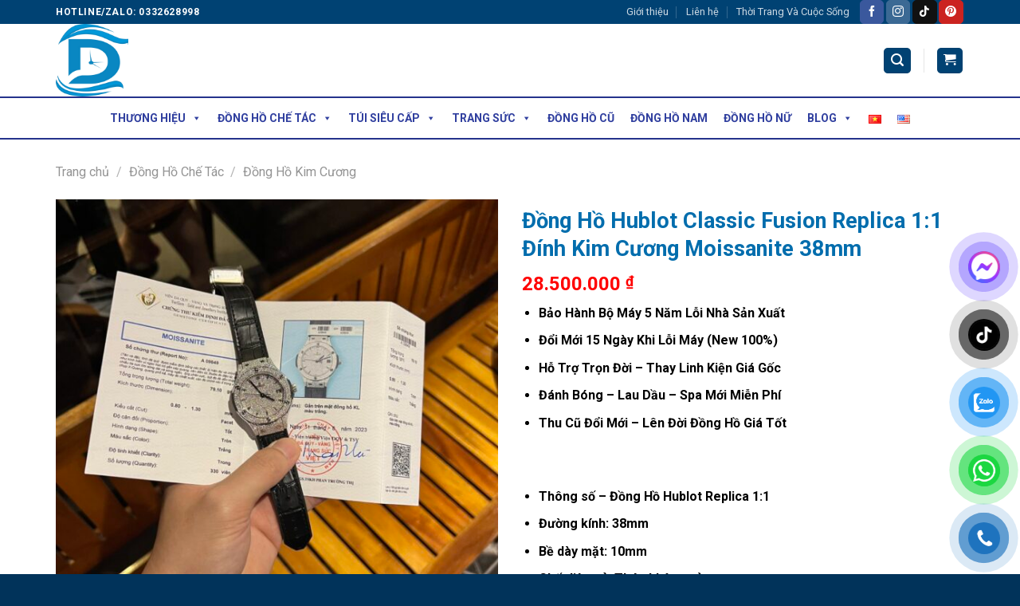

--- FILE ---
content_type: text/html; charset=UTF-8
request_url: https://dwatchluxury.com/dong-ho-hublot-classic-fusion-replica-11/
body_size: 60026
content:
<!DOCTYPE html>
<!--[if IE 9 ]> <html lang="vi" prefix="og: https://ogp.me/ns#" class="ie9 loading-site no-js"> <![endif]-->
<!--[if IE 8 ]> <html lang="vi" prefix="og: https://ogp.me/ns#" class="ie8 loading-site no-js"> <![endif]-->
<!--[if (gte IE 9)|!(IE)]><!--><html lang="vi" prefix="og: https://ogp.me/ns#" class="loading-site no-js"> <!--<![endif]-->
<head><meta name="trustpilot-one-time-domain-verification-id" content="5648fe86-6282-405a-a4c4-e518da244759"/>
	<meta charset="UTF-8" /><script>if(navigator.userAgent.match(/MSIE|Internet Explorer/i)||navigator.userAgent.match(/Trident\/7\..*?rv:11/i)){var href=document.location.href;if(!href.match(/[?&]nowprocket/)){if(href.indexOf("?")==-1){if(href.indexOf("#")==-1){document.location.href=href+"?nowprocket=1"}else{document.location.href=href.replace("#","?nowprocket=1#")}}else{if(href.indexOf("#")==-1){document.location.href=href+"&nowprocket=1"}else{document.location.href=href.replace("#","&nowprocket=1#")}}}}</script><script>class RocketLazyLoadScripts{constructor(){this.v="1.2.3",this.triggerEvents=["keydown","mousedown","mousemove","touchmove","touchstart","touchend","wheel"],this.userEventHandler=this._triggerListener.bind(this),this.touchStartHandler=this._onTouchStart.bind(this),this.touchMoveHandler=this._onTouchMove.bind(this),this.touchEndHandler=this._onTouchEnd.bind(this),this.clickHandler=this._onClick.bind(this),this.interceptedClicks=[],window.addEventListener("pageshow",t=>{this.persisted=t.persisted}),window.addEventListener("DOMContentLoaded",()=>{this._preconnect3rdParties()}),this.delayedScripts={normal:[],async:[],defer:[]},this.trash=[],this.allJQueries=[]}_addUserInteractionListener(t){if(document.hidden){t._triggerListener();return}this.triggerEvents.forEach(e=>window.addEventListener(e,t.userEventHandler,{passive:!0})),window.addEventListener("touchstart",t.touchStartHandler,{passive:!0}),window.addEventListener("mousedown",t.touchStartHandler),document.addEventListener("visibilitychange",t.userEventHandler)}_removeUserInteractionListener(){this.triggerEvents.forEach(t=>window.removeEventListener(t,this.userEventHandler,{passive:!0})),document.removeEventListener("visibilitychange",this.userEventHandler)}_onTouchStart(t){"HTML"!==t.target.tagName&&(window.addEventListener("touchend",this.touchEndHandler),window.addEventListener("mouseup",this.touchEndHandler),window.addEventListener("touchmove",this.touchMoveHandler,{passive:!0}),window.addEventListener("mousemove",this.touchMoveHandler),t.target.addEventListener("click",this.clickHandler),this._renameDOMAttribute(t.target,"onclick","rocket-onclick"),this._pendingClickStarted())}_onTouchMove(t){window.removeEventListener("touchend",this.touchEndHandler),window.removeEventListener("mouseup",this.touchEndHandler),window.removeEventListener("touchmove",this.touchMoveHandler,{passive:!0}),window.removeEventListener("mousemove",this.touchMoveHandler),t.target.removeEventListener("click",this.clickHandler),this._renameDOMAttribute(t.target,"rocket-onclick","onclick"),this._pendingClickFinished()}_onTouchEnd(t){window.removeEventListener("touchend",this.touchEndHandler),window.removeEventListener("mouseup",this.touchEndHandler),window.removeEventListener("touchmove",this.touchMoveHandler,{passive:!0}),window.removeEventListener("mousemove",this.touchMoveHandler)}_onClick(t){t.target.removeEventListener("click",this.clickHandler),this._renameDOMAttribute(t.target,"rocket-onclick","onclick"),this.interceptedClicks.push(t),t.preventDefault(),t.stopPropagation(),t.stopImmediatePropagation(),this._pendingClickFinished()}_replayClicks(){window.removeEventListener("touchstart",this.touchStartHandler,{passive:!0}),window.removeEventListener("mousedown",this.touchStartHandler),this.interceptedClicks.forEach(t=>{t.target.dispatchEvent(new MouseEvent("click",{view:t.view,bubbles:!0,cancelable:!0}))})}_waitForPendingClicks(){return new Promise(t=>{this._isClickPending?this._pendingClickFinished=t:t()})}_pendingClickStarted(){this._isClickPending=!0}_pendingClickFinished(){this._isClickPending=!1}_renameDOMAttribute(t,e,r){t.hasAttribute&&t.hasAttribute(e)&&(event.target.setAttribute(r,event.target.getAttribute(e)),event.target.removeAttribute(e))}_triggerListener(){this._removeUserInteractionListener(this),"loading"===document.readyState?document.addEventListener("DOMContentLoaded",this._loadEverythingNow.bind(this)):this._loadEverythingNow()}_preconnect3rdParties(){let t=[];document.querySelectorAll("script[type=rocketlazyloadscript]").forEach(e=>{if(e.hasAttribute("src")){let r=new URL(e.src).origin;r!==location.origin&&t.push({src:r,crossOrigin:e.crossOrigin||"module"===e.getAttribute("data-rocket-type")})}}),t=[...new Map(t.map(t=>[JSON.stringify(t),t])).values()],this._batchInjectResourceHints(t,"preconnect")}async _loadEverythingNow(){this.lastBreath=Date.now(),this._delayEventListeners(this),this._delayJQueryReady(this),this._handleDocumentWrite(),this._registerAllDelayedScripts(),this._preloadAllScripts(),await this._loadScriptsFromList(this.delayedScripts.normal),await this._loadScriptsFromList(this.delayedScripts.defer),await this._loadScriptsFromList(this.delayedScripts.async);try{await this._triggerDOMContentLoaded(),await this._triggerWindowLoad()}catch(t){console.error(t)}window.dispatchEvent(new Event("rocket-allScriptsLoaded")),this._waitForPendingClicks().then(()=>{this._replayClicks()}),this._emptyTrash()}_registerAllDelayedScripts(){document.querySelectorAll("script[type=rocketlazyloadscript]").forEach(t=>{t.hasAttribute("data-rocket-src")?t.hasAttribute("async")&&!1!==t.async?this.delayedScripts.async.push(t):t.hasAttribute("defer")&&!1!==t.defer||"module"===t.getAttribute("data-rocket-type")?this.delayedScripts.defer.push(t):this.delayedScripts.normal.push(t):this.delayedScripts.normal.push(t)})}async _transformScript(t){return new Promise((await this._littleBreath(),navigator.userAgent.indexOf("Firefox/")>0||""===navigator.vendor)?e=>{let r=document.createElement("script");[...t.attributes].forEach(t=>{let e=t.nodeName;"type"!==e&&("data-rocket-type"===e&&(e="type"),"data-rocket-src"===e&&(e="src"),r.setAttribute(e,t.nodeValue))}),t.text&&(r.text=t.text),r.hasAttribute("src")?(r.addEventListener("load",e),r.addEventListener("error",e)):(r.text=t.text,e());try{t.parentNode.replaceChild(r,t)}catch(i){e()}}:async e=>{function r(){t.setAttribute("data-rocket-status","failed"),e()}try{let i=t.getAttribute("data-rocket-type"),n=t.getAttribute("data-rocket-src");t.text,i?(t.type=i,t.removeAttribute("data-rocket-type")):t.removeAttribute("type"),t.addEventListener("load",function r(){t.setAttribute("data-rocket-status","executed"),e()}),t.addEventListener("error",r),n?(t.removeAttribute("data-rocket-src"),t.src=n):t.src="data:text/javascript;base64,"+window.btoa(unescape(encodeURIComponent(t.text)))}catch(s){r()}})}async _loadScriptsFromList(t){let e=t.shift();return e&&e.isConnected?(await this._transformScript(e),this._loadScriptsFromList(t)):Promise.resolve()}_preloadAllScripts(){this._batchInjectResourceHints([...this.delayedScripts.normal,...this.delayedScripts.defer,...this.delayedScripts.async],"preload")}_batchInjectResourceHints(t,e){var r=document.createDocumentFragment();t.forEach(t=>{let i=t.getAttribute&&t.getAttribute("data-rocket-src")||t.src;if(i){let n=document.createElement("link");n.href=i,n.rel=e,"preconnect"!==e&&(n.as="script"),t.getAttribute&&"module"===t.getAttribute("data-rocket-type")&&(n.crossOrigin=!0),t.crossOrigin&&(n.crossOrigin=t.crossOrigin),t.integrity&&(n.integrity=t.integrity),r.appendChild(n),this.trash.push(n)}}),document.head.appendChild(r)}_delayEventListeners(t){let e={};function r(t,r){!function t(r){!e[r]&&(e[r]={originalFunctions:{add:r.addEventListener,remove:r.removeEventListener},eventsToRewrite:[]},r.addEventListener=function(){arguments[0]=i(arguments[0]),e[r].originalFunctions.add.apply(r,arguments)},r.removeEventListener=function(){arguments[0]=i(arguments[0]),e[r].originalFunctions.remove.apply(r,arguments)});function i(t){return e[r].eventsToRewrite.indexOf(t)>=0?"rocket-"+t:t}}(t),e[t].eventsToRewrite.push(r)}function i(t,e){let r=t[e];Object.defineProperty(t,e,{get:()=>r||function(){},set(i){t["rocket"+e]=r=i}})}r(document,"DOMContentLoaded"),r(window,"DOMContentLoaded"),r(window,"load"),r(window,"pageshow"),r(document,"readystatechange"),i(document,"onreadystatechange"),i(window,"onload"),i(window,"onpageshow")}_delayJQueryReady(t){let e;function r(r){if(r&&r.fn&&!t.allJQueries.includes(r)){r.fn.ready=r.fn.init.prototype.ready=function(e){return t.domReadyFired?e.bind(document)(r):document.addEventListener("rocket-DOMContentLoaded",()=>e.bind(document)(r)),r([])};let i=r.fn.on;r.fn.on=r.fn.init.prototype.on=function(){if(this[0]===window){function t(t){return t.split(" ").map(t=>"load"===t||0===t.indexOf("load.")?"rocket-jquery-load":t).join(" ")}"string"==typeof arguments[0]||arguments[0]instanceof String?arguments[0]=t(arguments[0]):"object"==typeof arguments[0]&&Object.keys(arguments[0]).forEach(e=>{let r=arguments[0][e];delete arguments[0][e],arguments[0][t(e)]=r})}return i.apply(this,arguments),this},t.allJQueries.push(r)}e=r}r(window.jQuery),Object.defineProperty(window,"jQuery",{get:()=>e,set(t){r(t)}})}async _triggerDOMContentLoaded(){this.domReadyFired=!0,await this._littleBreath(),document.dispatchEvent(new Event("rocket-DOMContentLoaded")),await this._littleBreath(),window.dispatchEvent(new Event("rocket-DOMContentLoaded")),await this._littleBreath(),document.dispatchEvent(new Event("rocket-readystatechange")),await this._littleBreath(),document.rocketonreadystatechange&&document.rocketonreadystatechange()}async _triggerWindowLoad(){await this._littleBreath(),window.dispatchEvent(new Event("rocket-load")),await this._littleBreath(),window.rocketonload&&window.rocketonload(),await this._littleBreath(),this.allJQueries.forEach(t=>t(window).trigger("rocket-jquery-load")),await this._littleBreath();let t=new Event("rocket-pageshow");t.persisted=this.persisted,window.dispatchEvent(t),await this._littleBreath(),window.rocketonpageshow&&window.rocketonpageshow({persisted:this.persisted})}_handleDocumentWrite(){let t=new Map;document.write=document.writeln=function(e){let r=document.currentScript;r||console.error("WPRocket unable to document.write this: "+e);let i=document.createRange(),n=r.parentElement,s=t.get(r);void 0===s&&(s=r.nextSibling,t.set(r,s));let a=document.createDocumentFragment();i.setStart(a,0),a.appendChild(i.createContextualFragment(e)),n.insertBefore(a,s)}}async _littleBreath(){Date.now()-this.lastBreath>45&&(await this._requestAnimFrame(),this.lastBreath=Date.now())}async _requestAnimFrame(){return document.hidden?new Promise(t=>setTimeout(t)):new Promise(t=>requestAnimationFrame(t))}_emptyTrash(){this.trash.forEach(t=>t.remove())}static run(){let t=new RocketLazyLoadScripts;t._addUserInteractionListener(t)}}RocketLazyLoadScripts.run();</script>
	
	<link rel="profile" href="http://gmpg.org/xfn/11" />
	<link rel="pingback" href="https://dwatchluxury.com/xmlrpc.php" />
	<link rel="icon" type="image/png" sizes="32x32" href="/favicon-32x32.png">
	<link rel="icon" type="image/png" sizes="96x96" href="/favicon-96x96.png">
	<link rel="icon" type="image/png" sizes="16x16" href="/favicon-16x16.png">
	
	<script type="rocketlazyloadscript">(function(html){html.className = html.className.replace(/\bno-js\b/,'js')})(document.documentElement);</script>
<meta name="viewport" content="width=device-width, initial-scale=1, maximum-scale=1" /><script type="rocketlazyloadscript">window._wca = window._wca || [];</script>

<!-- Search Engine Optimization by Rank Math - https://rankmath.com/ -->
<title>Đồng Hồ Hublot Classic Fusion Replica 1:1 Đính Kim Cương Moissanite 38mm - DWatch Luxury</title>
<meta name="description" content="Đồng Hồ Hublot Classic Fusion Replica 1:1 Đính Kim Cương Moissanite là một sản phẩm đồng hồ replica cao cấp của DWatch Luxury, thu hút sự mê mẩn của nhiều quý cô. Với vỏ đồng hồ được làm hoàn toàn từ chất liệu Titanium và kim cương Moissanite được cắt gọt và đánh bóng tỉ mỉ, đây là một thiết kế mang đến sự sang trọng và đẳng cấp khi được đeo trên cổ tay."/>
<meta name="robots" content="follow, index, max-snippet:-1, max-video-preview:-1, max-image-preview:large"/>
<link rel="canonical" href="https://dwatchluxury.com/dong-ho-hublot-classic-fusion-replica-11/" />
<meta property="og:locale" content="vi_VN" />
<meta property="og:type" content="product" />
<meta property="og:title" content="Đồng Hồ Hublot Classic Fusion Replica 1:1 Đính Kim Cương Moissanite 38mm - DWatch Luxury" />
<meta property="og:description" content="Đồng Hồ Hublot Classic Fusion Replica 1:1 Đính Kim Cương Moissanite là một sản phẩm đồng hồ replica cao cấp của DWatch Luxury, thu hút sự mê mẩn của nhiều quý cô. Với vỏ đồng hồ được làm hoàn toàn từ chất liệu Titanium và kim cương Moissanite được cắt gọt và đánh bóng tỉ mỉ, đây là một thiết kế mang đến sự sang trọng và đẳng cấp khi được đeo trên cổ tay." />
<meta property="og:url" content="https://dwatchluxury.com/dong-ho-hublot-classic-fusion-replica-11/" />
<meta property="og:site_name" content="DWatch Luxury" />
<meta property="og:updated_time" content="2023-09-15T11:36:28+07:00" />
<meta property="og:image" content="https://dwatchluxury.com/wp-content/uploads/2023/06/Dong-Ho-Hublot-Classic-Fusion-Replica-11-Dinh-Kim-Cuong-Moissanite-38mm-2.jpg" />
<meta property="og:image:secure_url" content="https://dwatchluxury.com/wp-content/uploads/2023/06/Dong-Ho-Hublot-Classic-Fusion-Replica-11-Dinh-Kim-Cuong-Moissanite-38mm-2.jpg" />
<meta property="og:image:width" content="1920" />
<meta property="og:image:height" content="1920" />
<meta property="og:image:alt" content="Đồng Hồ Hublot Classic Fusion Replica 11 Đính Kim Cương Moissanite 38mm (1)" />
<meta property="og:image:type" content="image/jpeg" />
<meta property="product:price:amount" content="28500000" />
<meta property="product:price:currency" content="VND" />
<meta property="product:availability" content="instock" />
<meta name="twitter:card" content="summary_large_image" />
<meta name="twitter:title" content="Đồng Hồ Hublot Classic Fusion Replica 1:1 Đính Kim Cương Moissanite 38mm - DWatch Luxury" />
<meta name="twitter:description" content="Đồng Hồ Hublot Classic Fusion Replica 1:1 Đính Kim Cương Moissanite là một sản phẩm đồng hồ replica cao cấp của DWatch Luxury, thu hút sự mê mẩn của nhiều quý cô. Với vỏ đồng hồ được làm hoàn toàn từ chất liệu Titanium và kim cương Moissanite được cắt gọt và đánh bóng tỉ mỉ, đây là một thiết kế mang đến sự sang trọng và đẳng cấp khi được đeo trên cổ tay." />
<meta name="twitter:image" content="https://dwatchluxury.com/wp-content/uploads/2023/06/Dong-Ho-Hublot-Classic-Fusion-Replica-11-Dinh-Kim-Cuong-Moissanite-38mm-2.jpg" />
<meta name="twitter:label1" content="Price" />
<meta name="twitter:data1" content="28.500.000&nbsp;&#8363;" />
<meta name="twitter:label2" content="Availability" />
<meta name="twitter:data2" content="In stock" />
<script type="application/ld+json" class="rank-math-schema">{"@context":"https://schema.org","@graph":[{"@type":"Organization","@id":"https://dwatchluxury.com/#organization","name":"DWatch Luxury","url":"https://dwatchluxury.com","sameAs":["https://www.facebook.com/dwatchluxury.comvip"],"logo":{"@type":"ImageObject","@id":"https://dwatchluxury.com/#logo","url":"https://dwatchluxury.com/wp-content/uploads/2022/12/cropped-cropped-Logo-DWatch-Luxury-Dong-Ho-Replica-Cao-Cap-2.png","contentUrl":"https://dwatchluxury.com/wp-content/uploads/2022/12/cropped-cropped-Logo-DWatch-Luxury-Dong-Ho-Replica-Cao-Cap-2.png","caption":"DWatch Luxury","inLanguage":"vi","width":"512","height":"512"}},{"@type":"WebSite","@id":"https://dwatchluxury.com/#website","url":"https://dwatchluxury.com","name":"DWatch Luxury","publisher":{"@id":"https://dwatchluxury.com/#organization"},"inLanguage":"vi"},{"@type":"ImageObject","@id":"https://dwatchluxury.com/wp-content/uploads/2023/06/Dong-Ho-Hublot-Classic-Fusion-Replica-11-Dinh-Kim-Cuong-Moissanite-38mm-2.jpg","url":"https://dwatchluxury.com/wp-content/uploads/2023/06/Dong-Ho-Hublot-Classic-Fusion-Replica-11-Dinh-Kim-Cuong-Moissanite-38mm-2.jpg","width":"1920","height":"1920","caption":"\u0110\u1ed3ng H\u1ed3 Hublot Classic Fusion Replica 11 \u0110\u00ednh Kim C\u01b0\u01a1ng Moissanite 38mm (1)","inLanguage":"vi"},{"@type":"ItemPage","@id":"https://dwatchluxury.com/dong-ho-hublot-classic-fusion-replica-11/#webpage","url":"https://dwatchluxury.com/dong-ho-hublot-classic-fusion-replica-11/","name":"\u0110\u1ed3ng H\u1ed3 Hublot Classic Fusion Replica 1:1 \u0110\u00ednh Kim C\u01b0\u01a1ng Moissanite 38mm - DWatch Luxury","datePublished":"2023-06-20T00:08:01+07:00","dateModified":"2023-09-15T11:36:28+07:00","isPartOf":{"@id":"https://dwatchluxury.com/#website"},"primaryImageOfPage":{"@id":"https://dwatchluxury.com/wp-content/uploads/2023/06/Dong-Ho-Hublot-Classic-Fusion-Replica-11-Dinh-Kim-Cuong-Moissanite-38mm-2.jpg"},"inLanguage":"vi"},{"@type":"Product","name":"\u0110\u1ed3ng H\u1ed3 Hublot Classic Fusion Replica 1:1 \u0110\u00ednh Kim C\u01b0\u01a1ng Moissanite 38mm - DWatch Luxury","description":"\u0110\u1ed3ng H\u1ed3 Hublot Classic Fusion Replica 1:1 \u0110\u00ednh Kim C\u01b0\u01a1ng Moissanite l\u00e0 m\u1ed9t s\u1ea3n ph\u1ea9m \u0111\u1ed3ng h\u1ed3 replica cao c\u1ea5p c\u1ee7a DWatch Luxury, thu h\u00fat s\u1ef1 m\u00ea m\u1ea9n c\u1ee7a nhi\u1ec1u qu\u00fd c\u00f4. V\u1edbi v\u1ecf \u0111\u1ed3ng h\u1ed3 \u0111\u01b0\u1ee3c l\u00e0m ho\u00e0n to\u00e0n t\u1eeb ch\u1ea5t li\u1ec7u Titanium v\u00e0 kim c\u01b0\u01a1ng Moissanite \u0111\u01b0\u1ee3c c\u1eaft g\u1ecdt v\u00e0 \u0111\u00e1nh b\u00f3ng t\u1ec9 m\u1ec9, \u0111\u00e2y l\u00e0 m\u1ed9t thi\u1ebft k\u1ebf mang \u0111\u1ebfn s\u1ef1 sang tr\u1ecdng v\u00e0 \u0111\u1eb3ng c\u1ea5p khi \u0111\u01b0\u1ee3c \u0111eo tr\u00ean c\u1ed5 tay.","category":"999+ \u0110\u1ed3ng H\u1ed3 Rep 11 Ch\u1ebf T\u00e1c","mainEntityOfPage":{"@id":"https://dwatchluxury.com/dong-ho-hublot-classic-fusion-replica-11/#webpage"},"offers":{"@type":"Offer","price":"28500000","priceCurrency":"VND","priceValidUntil":"2027-12-31","availability":"https://schema.org/InStock","itemCondition":"NewCondition","url":"https://dwatchluxury.com/dong-ho-hublot-classic-fusion-replica-11/","seller":{"@type":"Organization","@id":"https://dwatchluxury.com/","name":"DWatch Luxury","url":"https://dwatchluxury.com","logo":"https://dwatchluxury.com/wp-content/uploads/2022/12/cropped-cropped-Logo-DWatch-Luxury-Dong-Ho-Replica-Cao-Cap-2.png"}},"@id":"https://dwatchluxury.com/dong-ho-hublot-classic-fusion-replica-11/#richSnippet","image":{"@id":"https://dwatchluxury.com/wp-content/uploads/2023/06/Dong-Ho-Hublot-Classic-Fusion-Replica-11-Dinh-Kim-Cuong-Moissanite-38mm-2.jpg"}}]}</script>
<!-- /Rank Math WordPress SEO plugin -->

<link rel='dns-prefetch' href='//stats.wp.com' />
<link rel='dns-prefetch' href='//www.googletagmanager.com' />
<link rel='dns-prefetch' href='//cdn.jsdelivr.net' />
<link rel='dns-prefetch' href='//fonts.googleapis.com' />
<link rel="alternate" type="application/rss+xml" title="Dòng thông tin DWatch Luxury &raquo;" href="https://dwatchluxury.com/feed/" />
<link rel="alternate" type="application/rss+xml" title="DWatch Luxury &raquo; Dòng bình luận" href="https://dwatchluxury.com/comments/feed/" />
<link rel="alternate" type="application/rss+xml" title="DWatch Luxury &raquo; Đồng Hồ Hublot Classic Fusion Replica 1:1 Đính Kim Cương Moissanite 38mm Dòng bình luận" href="https://dwatchluxury.com/dong-ho-hublot-classic-fusion-replica-11/feed/" />
<link rel="alternate" title="oNhúng (JSON)" type="application/json+oembed" href="https://dwatchluxury.com/wp-json/oembed/1.0/embed?url=https%3A%2F%2Fdwatchluxury.com%2Fdong-ho-hublot-classic-fusion-replica-11%2F" />
<link rel="alternate" title="oNhúng (XML)" type="text/xml+oembed" href="https://dwatchluxury.com/wp-json/oembed/1.0/embed?url=https%3A%2F%2Fdwatchluxury.com%2Fdong-ho-hublot-classic-fusion-replica-11%2F&#038;format=xml" />
<link rel="prefetch" href="https://dwatchluxury.com/wp-content/themes/flatsome/assets/js/chunk.countup.fe2c1016.js" />
<link rel="prefetch" href="https://dwatchluxury.com/wp-content/themes/flatsome/assets/js/chunk.sticky-sidebar.a58a6557.js" />
<link rel="prefetch" href="https://dwatchluxury.com/wp-content/themes/flatsome/assets/js/chunk.tooltips.29144c1c.js" />
<link rel="prefetch" href="https://dwatchluxury.com/wp-content/themes/flatsome/assets/js/chunk.vendors-popups.947eca5c.js" />
<link rel="prefetch" href="https://dwatchluxury.com/wp-content/themes/flatsome/assets/js/chunk.vendors-slider.f0d2cbc9.js" />
<style id='wp-img-auto-sizes-contain-inline-css' type='text/css'>
img:is([sizes=auto i],[sizes^="auto," i]){contain-intrinsic-size:3000px 1500px}
/*# sourceURL=wp-img-auto-sizes-contain-inline-css */
</style>
<style id='wp-emoji-styles-inline-css' type='text/css'>

	img.wp-smiley, img.emoji {
		display: inline !important;
		border: none !important;
		box-shadow: none !important;
		height: 1em !important;
		width: 1em !important;
		margin: 0 0.07em !important;
		vertical-align: -0.1em !important;
		background: none !important;
		padding: 0 !important;
	}
/*# sourceURL=wp-emoji-styles-inline-css */
</style>
<style id='wp-block-library-inline-css' type='text/css'>
:root{--wp-block-synced-color:#7a00df;--wp-block-synced-color--rgb:122,0,223;--wp-bound-block-color:var(--wp-block-synced-color);--wp-editor-canvas-background:#ddd;--wp-admin-theme-color:#007cba;--wp-admin-theme-color--rgb:0,124,186;--wp-admin-theme-color-darker-10:#006ba1;--wp-admin-theme-color-darker-10--rgb:0,107,160.5;--wp-admin-theme-color-darker-20:#005a87;--wp-admin-theme-color-darker-20--rgb:0,90,135;--wp-admin-border-width-focus:2px}@media (min-resolution:192dpi){:root{--wp-admin-border-width-focus:1.5px}}.wp-element-button{cursor:pointer}:root .has-very-light-gray-background-color{background-color:#eee}:root .has-very-dark-gray-background-color{background-color:#313131}:root .has-very-light-gray-color{color:#eee}:root .has-very-dark-gray-color{color:#313131}:root .has-vivid-green-cyan-to-vivid-cyan-blue-gradient-background{background:linear-gradient(135deg,#00d084,#0693e3)}:root .has-purple-crush-gradient-background{background:linear-gradient(135deg,#34e2e4,#4721fb 50%,#ab1dfe)}:root .has-hazy-dawn-gradient-background{background:linear-gradient(135deg,#faaca8,#dad0ec)}:root .has-subdued-olive-gradient-background{background:linear-gradient(135deg,#fafae1,#67a671)}:root .has-atomic-cream-gradient-background{background:linear-gradient(135deg,#fdd79a,#004a59)}:root .has-nightshade-gradient-background{background:linear-gradient(135deg,#330968,#31cdcf)}:root .has-midnight-gradient-background{background:linear-gradient(135deg,#020381,#2874fc)}:root{--wp--preset--font-size--normal:16px;--wp--preset--font-size--huge:42px}.has-regular-font-size{font-size:1em}.has-larger-font-size{font-size:2.625em}.has-normal-font-size{font-size:var(--wp--preset--font-size--normal)}.has-huge-font-size{font-size:var(--wp--preset--font-size--huge)}.has-text-align-center{text-align:center}.has-text-align-left{text-align:left}.has-text-align-right{text-align:right}.has-fit-text{white-space:nowrap!important}#end-resizable-editor-section{display:none}.aligncenter{clear:both}.items-justified-left{justify-content:flex-start}.items-justified-center{justify-content:center}.items-justified-right{justify-content:flex-end}.items-justified-space-between{justify-content:space-between}.screen-reader-text{border:0;clip-path:inset(50%);height:1px;margin:-1px;overflow:hidden;padding:0;position:absolute;width:1px;word-wrap:normal!important}.screen-reader-text:focus{background-color:#ddd;clip-path:none;color:#444;display:block;font-size:1em;height:auto;left:5px;line-height:normal;padding:15px 23px 14px;text-decoration:none;top:5px;width:auto;z-index:100000}html :where(.has-border-color){border-style:solid}html :where([style*=border-top-color]){border-top-style:solid}html :where([style*=border-right-color]){border-right-style:solid}html :where([style*=border-bottom-color]){border-bottom-style:solid}html :where([style*=border-left-color]){border-left-style:solid}html :where([style*=border-width]){border-style:solid}html :where([style*=border-top-width]){border-top-style:solid}html :where([style*=border-right-width]){border-right-style:solid}html :where([style*=border-bottom-width]){border-bottom-style:solid}html :where([style*=border-left-width]){border-left-style:solid}html :where(img[class*=wp-image-]){height:auto;max-width:100%}:where(figure){margin:0 0 1em}html :where(.is-position-sticky){--wp-admin--admin-bar--position-offset:var(--wp-admin--admin-bar--height,0px)}@media screen and (max-width:600px){html :where(.is-position-sticky){--wp-admin--admin-bar--position-offset:0px}}

/*# sourceURL=wp-block-library-inline-css */
</style><link rel='stylesheet' id='mediaelement-css' href='https://dwatchluxury.com/wp-includes/js/mediaelement/mediaelementplayer-legacy.min.css?ver=4.2.17' type='text/css' media='all' />
<link rel='stylesheet' id='wp-mediaelement-css' href='https://dwatchluxury.com/wp-includes/js/mediaelement/wp-mediaelement.min.css?ver=6.9' type='text/css' media='all' />
<style id='global-styles-inline-css' type='text/css'>
:root{--wp--preset--aspect-ratio--square: 1;--wp--preset--aspect-ratio--4-3: 4/3;--wp--preset--aspect-ratio--3-4: 3/4;--wp--preset--aspect-ratio--3-2: 3/2;--wp--preset--aspect-ratio--2-3: 2/3;--wp--preset--aspect-ratio--16-9: 16/9;--wp--preset--aspect-ratio--9-16: 9/16;--wp--preset--color--black: #000000;--wp--preset--color--cyan-bluish-gray: #abb8c3;--wp--preset--color--white: #ffffff;--wp--preset--color--pale-pink: #f78da7;--wp--preset--color--vivid-red: #cf2e2e;--wp--preset--color--luminous-vivid-orange: #ff6900;--wp--preset--color--luminous-vivid-amber: #fcb900;--wp--preset--color--light-green-cyan: #7bdcb5;--wp--preset--color--vivid-green-cyan: #00d084;--wp--preset--color--pale-cyan-blue: #8ed1fc;--wp--preset--color--vivid-cyan-blue: #0693e3;--wp--preset--color--vivid-purple: #9b51e0;--wp--preset--gradient--vivid-cyan-blue-to-vivid-purple: linear-gradient(135deg,rgb(6,147,227) 0%,rgb(155,81,224) 100%);--wp--preset--gradient--light-green-cyan-to-vivid-green-cyan: linear-gradient(135deg,rgb(122,220,180) 0%,rgb(0,208,130) 100%);--wp--preset--gradient--luminous-vivid-amber-to-luminous-vivid-orange: linear-gradient(135deg,rgb(252,185,0) 0%,rgb(255,105,0) 100%);--wp--preset--gradient--luminous-vivid-orange-to-vivid-red: linear-gradient(135deg,rgb(255,105,0) 0%,rgb(207,46,46) 100%);--wp--preset--gradient--very-light-gray-to-cyan-bluish-gray: linear-gradient(135deg,rgb(238,238,238) 0%,rgb(169,184,195) 100%);--wp--preset--gradient--cool-to-warm-spectrum: linear-gradient(135deg,rgb(74,234,220) 0%,rgb(151,120,209) 20%,rgb(207,42,186) 40%,rgb(238,44,130) 60%,rgb(251,105,98) 80%,rgb(254,248,76) 100%);--wp--preset--gradient--blush-light-purple: linear-gradient(135deg,rgb(255,206,236) 0%,rgb(152,150,240) 100%);--wp--preset--gradient--blush-bordeaux: linear-gradient(135deg,rgb(254,205,165) 0%,rgb(254,45,45) 50%,rgb(107,0,62) 100%);--wp--preset--gradient--luminous-dusk: linear-gradient(135deg,rgb(255,203,112) 0%,rgb(199,81,192) 50%,rgb(65,88,208) 100%);--wp--preset--gradient--pale-ocean: linear-gradient(135deg,rgb(255,245,203) 0%,rgb(182,227,212) 50%,rgb(51,167,181) 100%);--wp--preset--gradient--electric-grass: linear-gradient(135deg,rgb(202,248,128) 0%,rgb(113,206,126) 100%);--wp--preset--gradient--midnight: linear-gradient(135deg,rgb(2,3,129) 0%,rgb(40,116,252) 100%);--wp--preset--font-size--small: 13px;--wp--preset--font-size--medium: 20px;--wp--preset--font-size--large: 36px;--wp--preset--font-size--x-large: 42px;--wp--preset--spacing--20: 0.44rem;--wp--preset--spacing--30: 0.67rem;--wp--preset--spacing--40: 1rem;--wp--preset--spacing--50: 1.5rem;--wp--preset--spacing--60: 2.25rem;--wp--preset--spacing--70: 3.38rem;--wp--preset--spacing--80: 5.06rem;--wp--preset--shadow--natural: 6px 6px 9px rgba(0, 0, 0, 0.2);--wp--preset--shadow--deep: 12px 12px 50px rgba(0, 0, 0, 0.4);--wp--preset--shadow--sharp: 6px 6px 0px rgba(0, 0, 0, 0.2);--wp--preset--shadow--outlined: 6px 6px 0px -3px rgb(255, 255, 255), 6px 6px rgb(0, 0, 0);--wp--preset--shadow--crisp: 6px 6px 0px rgb(0, 0, 0);}:where(.is-layout-flex){gap: 0.5em;}:where(.is-layout-grid){gap: 0.5em;}body .is-layout-flex{display: flex;}.is-layout-flex{flex-wrap: wrap;align-items: center;}.is-layout-flex > :is(*, div){margin: 0;}body .is-layout-grid{display: grid;}.is-layout-grid > :is(*, div){margin: 0;}:where(.wp-block-columns.is-layout-flex){gap: 2em;}:where(.wp-block-columns.is-layout-grid){gap: 2em;}:where(.wp-block-post-template.is-layout-flex){gap: 1.25em;}:where(.wp-block-post-template.is-layout-grid){gap: 1.25em;}.has-black-color{color: var(--wp--preset--color--black) !important;}.has-cyan-bluish-gray-color{color: var(--wp--preset--color--cyan-bluish-gray) !important;}.has-white-color{color: var(--wp--preset--color--white) !important;}.has-pale-pink-color{color: var(--wp--preset--color--pale-pink) !important;}.has-vivid-red-color{color: var(--wp--preset--color--vivid-red) !important;}.has-luminous-vivid-orange-color{color: var(--wp--preset--color--luminous-vivid-orange) !important;}.has-luminous-vivid-amber-color{color: var(--wp--preset--color--luminous-vivid-amber) !important;}.has-light-green-cyan-color{color: var(--wp--preset--color--light-green-cyan) !important;}.has-vivid-green-cyan-color{color: var(--wp--preset--color--vivid-green-cyan) !important;}.has-pale-cyan-blue-color{color: var(--wp--preset--color--pale-cyan-blue) !important;}.has-vivid-cyan-blue-color{color: var(--wp--preset--color--vivid-cyan-blue) !important;}.has-vivid-purple-color{color: var(--wp--preset--color--vivid-purple) !important;}.has-black-background-color{background-color: var(--wp--preset--color--black) !important;}.has-cyan-bluish-gray-background-color{background-color: var(--wp--preset--color--cyan-bluish-gray) !important;}.has-white-background-color{background-color: var(--wp--preset--color--white) !important;}.has-pale-pink-background-color{background-color: var(--wp--preset--color--pale-pink) !important;}.has-vivid-red-background-color{background-color: var(--wp--preset--color--vivid-red) !important;}.has-luminous-vivid-orange-background-color{background-color: var(--wp--preset--color--luminous-vivid-orange) !important;}.has-luminous-vivid-amber-background-color{background-color: var(--wp--preset--color--luminous-vivid-amber) !important;}.has-light-green-cyan-background-color{background-color: var(--wp--preset--color--light-green-cyan) !important;}.has-vivid-green-cyan-background-color{background-color: var(--wp--preset--color--vivid-green-cyan) !important;}.has-pale-cyan-blue-background-color{background-color: var(--wp--preset--color--pale-cyan-blue) !important;}.has-vivid-cyan-blue-background-color{background-color: var(--wp--preset--color--vivid-cyan-blue) !important;}.has-vivid-purple-background-color{background-color: var(--wp--preset--color--vivid-purple) !important;}.has-black-border-color{border-color: var(--wp--preset--color--black) !important;}.has-cyan-bluish-gray-border-color{border-color: var(--wp--preset--color--cyan-bluish-gray) !important;}.has-white-border-color{border-color: var(--wp--preset--color--white) !important;}.has-pale-pink-border-color{border-color: var(--wp--preset--color--pale-pink) !important;}.has-vivid-red-border-color{border-color: var(--wp--preset--color--vivid-red) !important;}.has-luminous-vivid-orange-border-color{border-color: var(--wp--preset--color--luminous-vivid-orange) !important;}.has-luminous-vivid-amber-border-color{border-color: var(--wp--preset--color--luminous-vivid-amber) !important;}.has-light-green-cyan-border-color{border-color: var(--wp--preset--color--light-green-cyan) !important;}.has-vivid-green-cyan-border-color{border-color: var(--wp--preset--color--vivid-green-cyan) !important;}.has-pale-cyan-blue-border-color{border-color: var(--wp--preset--color--pale-cyan-blue) !important;}.has-vivid-cyan-blue-border-color{border-color: var(--wp--preset--color--vivid-cyan-blue) !important;}.has-vivid-purple-border-color{border-color: var(--wp--preset--color--vivid-purple) !important;}.has-vivid-cyan-blue-to-vivid-purple-gradient-background{background: var(--wp--preset--gradient--vivid-cyan-blue-to-vivid-purple) !important;}.has-light-green-cyan-to-vivid-green-cyan-gradient-background{background: var(--wp--preset--gradient--light-green-cyan-to-vivid-green-cyan) !important;}.has-luminous-vivid-amber-to-luminous-vivid-orange-gradient-background{background: var(--wp--preset--gradient--luminous-vivid-amber-to-luminous-vivid-orange) !important;}.has-luminous-vivid-orange-to-vivid-red-gradient-background{background: var(--wp--preset--gradient--luminous-vivid-orange-to-vivid-red) !important;}.has-very-light-gray-to-cyan-bluish-gray-gradient-background{background: var(--wp--preset--gradient--very-light-gray-to-cyan-bluish-gray) !important;}.has-cool-to-warm-spectrum-gradient-background{background: var(--wp--preset--gradient--cool-to-warm-spectrum) !important;}.has-blush-light-purple-gradient-background{background: var(--wp--preset--gradient--blush-light-purple) !important;}.has-blush-bordeaux-gradient-background{background: var(--wp--preset--gradient--blush-bordeaux) !important;}.has-luminous-dusk-gradient-background{background: var(--wp--preset--gradient--luminous-dusk) !important;}.has-pale-ocean-gradient-background{background: var(--wp--preset--gradient--pale-ocean) !important;}.has-electric-grass-gradient-background{background: var(--wp--preset--gradient--electric-grass) !important;}.has-midnight-gradient-background{background: var(--wp--preset--gradient--midnight) !important;}.has-small-font-size{font-size: var(--wp--preset--font-size--small) !important;}.has-medium-font-size{font-size: var(--wp--preset--font-size--medium) !important;}.has-large-font-size{font-size: var(--wp--preset--font-size--large) !important;}.has-x-large-font-size{font-size: var(--wp--preset--font-size--x-large) !important;}
/*# sourceURL=global-styles-inline-css */
</style>

<style id='classic-theme-styles-inline-css' type='text/css'>
/*! This file is auto-generated */
.wp-block-button__link{color:#fff;background-color:#32373c;border-radius:9999px;box-shadow:none;text-decoration:none;padding:calc(.667em + 2px) calc(1.333em + 2px);font-size:1.125em}.wp-block-file__button{background:#32373c;color:#fff;text-decoration:none}
/*# sourceURL=/wp-includes/css/classic-themes.min.css */
</style>
<link data-minify="1" rel='stylesheet' id='contact-form-7-css' href='https://dwatchluxury.com/wp-content/cache/min/1/wp-content/plugins/contact-form-7/includes/css/styles.css?ver=1768466512' type='text/css' media='all' />
<link rel='stylesheet' id='photoswipe-css' href='https://dwatchluxury.com/wp-content/plugins/woocommerce/assets/css/photoswipe/photoswipe.min.css?ver=8.2.4' type='text/css' media='all' />
<link rel='stylesheet' id='photoswipe-default-skin-css' href='https://dwatchluxury.com/wp-content/plugins/woocommerce/assets/css/photoswipe/default-skin/default-skin.min.css?ver=8.2.4' type='text/css' media='all' />
<style id='woocommerce-inline-inline-css' type='text/css'>
.woocommerce form .form-row .required { visibility: visible; }
/*# sourceURL=woocommerce-inline-inline-css */
</style>
<link data-minify="1" rel='stylesheet' id='pzf-style-css' href='https://dwatchluxury.com/wp-content/cache/min/1/wp-content/plugins/button-contact-vr/css/style.css?ver=1768466512' type='text/css' media='all' />
<link data-minify="1" rel='stylesheet' id='megamenu-css' href='https://dwatchluxury.com/wp-content/cache/min/1/wp-content/uploads/maxmegamenu/style_vi.css?ver=1768466512' type='text/css' media='all' />
<link data-minify="1" rel='stylesheet' id='dashicons-css' href='https://dwatchluxury.com/wp-content/cache/min/1/wp-includes/css/dashicons.min.css?ver=1768466512' type='text/css' media='all' />
<link data-minify="1" rel='stylesheet' id='slick-cus1.csss-css' href='https://dwatchluxury.com/wp-content/cache/min/1/wp-content/themes/jetaime/slicky/slick.css?ver=1768466512' type='text/css' media='all' />
<link data-minify="1" rel='stylesheet' id='slick-cus2.css-css' href='https://dwatchluxury.com/wp-content/cache/min/1/wp-content/themes/jetaime/slicky/slick-theme.css?ver=1768466512' type='text/css' media='all' />
<link data-minify="1" rel='stylesheet' id='select2-css' href='https://dwatchluxury.com/wp-content/cache/min/1/wp-content/plugins/woocommerce/assets/css/select2.css?ver=1768466512' type='text/css' media='all' />
<link data-minify="1" rel='stylesheet' id='thwvsf-public-style-css' href='https://dwatchluxury.com/wp-content/cache/min/1/wp-content/plugins/product-variation-swatches-for-woocommerce/public/assets/css/thwvsf-public.min.css?ver=1768466512' type='text/css' media='all' />
<style id='thwvsf-public-style-inline-css' type='text/css'>

       		.thwvsf-wrapper-ul .thwvsf-wrapper-item-li.attr_swatch_design_default {
               	width: 45px; 
               	border-radius: 2px; 
               	height:  45px;
               	box-shadow: 0 0 0 1px #d1d7da; 
           	}
           	.thwvsf-wrapper-ul .thwvsf-wrapper-item-li.thwvsf-label-li.attr_swatch_design_default{
               	width: auto; 
               	height:  45px;
               	color: #000;
               	background-color: #fff;
           	}
           	.thwvsf-wrapper-ul .thwvsf-label-li.attr_swatch_design_default .thwvsf-item-span.item-span-text{
           		font-size: 16px;
           	}
			.thwvsf-wrapper-ul .thwvsf-tooltip .tooltiptext.tooltip_swatch_design_default {
					background-color: #000000;
					color : #ffffff;
			}
			.thwvsf-wrapper-ul .thwvsf-tooltip .tooltiptext.tooltip_swatch_design_default::after{
					border-color: #000000 transparent transparent;
			}
			.thwvsf-wrapper-ul .thwvsf-wrapper-item-li.attr_swatch_design_default.thwvsf-selected, .thwvsf-wrapper-ul .thwvsf-wrapper-item-li.attr_swatch_design_default.thwvsf-selected:hover{
			    -webkit-box-shadow: 0 0 0 2px #827d7d;
			    box-shadow: 0 0 0 2px #827d7d;
			}
			.thwvsf-wrapper-ul .thwvsf-wrapper-item-li.attr_swatch_design_default:hover{
				-webkit-box-shadow: 0 0 0 3px #aaaaaa;
				box-shadow: 0 0 0 3px #aaaaaa;
			}
		
			.thwvsf-wrapper-ul .thwvsf-wrapper-item-li.thwvsf-label-li.attr_swatch_design_default.thwvsf-selected:after {
				content: '';
			}
		

       		.thwvsf-wrapper-ul .thwvsf-wrapper-item-li.attr_swatch_design_1 {
               	width: 45px; 
               	border-radius: 50px; 
               	height:  45px;
               	box-shadow: 0 0 0 1px #75a3c1; 
           	}
           	.thwvsf-wrapper-ul .thwvsf-wrapper-item-li.thwvsf-label-li.attr_swatch_design_1{
               	width: auto; 
               	height:  45px;
               	color: #000;
               	background-color: #fff;
           	}
           	.thwvsf-wrapper-ul .thwvsf-label-li.attr_swatch_design_1 .thwvsf-item-span.item-span-text{
           		font-size: 16px;
           	}
			.thwvsf-wrapper-ul .thwvsf-tooltip .tooltiptext.tooltip_swatch_design_1 {
					background-color: #000000;
					color : #ffffff;
			}
			.thwvsf-wrapper-ul .thwvsf-tooltip .tooltiptext.tooltip_swatch_design_1::after{
					border-color: #000000 transparent transparent;
			}
			.thwvsf-wrapper-ul .thwvsf-wrapper-item-li.attr_swatch_design_1.thwvsf-selected, .thwvsf-wrapper-ul .thwvsf-wrapper-item-li.attr_swatch_design_1.thwvsf-selected:hover{
			    -webkit-box-shadow: 0 0 0 2px #1272d7;
			    box-shadow: 0 0 0 2px #1272d7;
			}
			.thwvsf-wrapper-ul .thwvsf-wrapper-item-li.attr_swatch_design_1:hover{
				-webkit-box-shadow: 0 0 0 3px #1272d7;
				box-shadow: 0 0 0 3px #1272d7;
			}
		
			.thwvsf-wrapper-ul .thwvsf-wrapper-item-li.thwvsf-label-li.attr_swatch_design_1.thwvsf-selected:after {
				content: '';
			}
		

       		.thwvsf-wrapper-ul .thwvsf-wrapper-item-li.attr_swatch_design_2 {
               	width: 45px; 
               	border-radius: 2px; 
               	height:  45px;
               	box-shadow: 0 0 0 1px #d1d7da; 
           	}
           	.thwvsf-wrapper-ul .thwvsf-wrapper-item-li.thwvsf-label-li.attr_swatch_design_2{
               	width: auto; 
               	height:  45px;
               	color: #000;
               	background-color: #fff;
           	}
           	.thwvsf-wrapper-ul .thwvsf-label-li.attr_swatch_design_2 .thwvsf-item-span.item-span-text{
           		font-size: 16px;
           	}
			.thwvsf-wrapper-ul .thwvsf-tooltip .tooltiptext.tooltip_swatch_design_2 {
					background-color: #000000;
					color : #ffffff;
			}
			.thwvsf-wrapper-ul .thwvsf-tooltip .tooltiptext.tooltip_swatch_design_2::after{
					border-color: #000000 transparent transparent;
			}
			.thwvsf-wrapper-ul .thwvsf-wrapper-item-li.attr_swatch_design_2.thwvsf-selected, .thwvsf-wrapper-ul .thwvsf-wrapper-item-li.attr_swatch_design_2.thwvsf-selected:hover{
			    -webkit-box-shadow: 0 0 0 2px #827d7d;
			    box-shadow: 0 0 0 2px #827d7d;
			}
			.thwvsf-wrapper-ul .thwvsf-wrapper-item-li.attr_swatch_design_2:hover{
				-webkit-box-shadow: 0 0 0 3px #aaaaaa;
				box-shadow: 0 0 0 3px #aaaaaa;
			}
		
			.thwvsf-wrapper-ul .thwvsf-wrapper-item-li.thwvsf-label-li.attr_swatch_design_2.thwvsf-selected:after {
				content: '';
			}
		

       		.thwvsf-wrapper-ul .thwvsf-wrapper-item-li.attr_swatch_design_3 {
               	width: 45px; 
               	border-radius: 2px; 
               	height:  45px;
               	box-shadow: 0 0 0 1px #d1d7da; 
           	}
           	.thwvsf-wrapper-ul .thwvsf-wrapper-item-li.thwvsf-label-li.attr_swatch_design_3{
               	width: auto; 
               	height:  45px;
               	color: #000;
               	background-color: #fff;
           	}
           	.thwvsf-wrapper-ul .thwvsf-label-li.attr_swatch_design_3 .thwvsf-item-span.item-span-text{
           		font-size: 16px;
           	}
			.thwvsf-wrapper-ul .thwvsf-tooltip .tooltiptext.tooltip_swatch_design_3 {
					background-color: #000000;
					color : #ffffff;
			}
			.thwvsf-wrapper-ul .thwvsf-tooltip .tooltiptext.tooltip_swatch_design_3::after{
					border-color: #000000 transparent transparent;
			}
			.thwvsf-wrapper-ul .thwvsf-wrapper-item-li.attr_swatch_design_3.thwvsf-selected, .thwvsf-wrapper-ul .thwvsf-wrapper-item-li.attr_swatch_design_3.thwvsf-selected:hover{
			    -webkit-box-shadow: 0 0 0 2px #827d7d;
			    box-shadow: 0 0 0 2px #827d7d;
			}
			.thwvsf-wrapper-ul .thwvsf-wrapper-item-li.attr_swatch_design_3:hover{
				-webkit-box-shadow: 0 0 0 3px #aaaaaa;
				box-shadow: 0 0 0 3px #aaaaaa;
			}
		
			.thwvsf-wrapper-ul .thwvsf-wrapper-item-li.thwvsf-label-li.attr_swatch_design_3.thwvsf-selected:after {
				content: '';
			}
		
/*# sourceURL=thwvsf-public-style-inline-css */
</style>
<link data-minify="1" rel='stylesheet' id='flatsome-main-css' href='https://dwatchluxury.com/wp-content/cache/min/1/wp-content/themes/flatsome/assets/css/flatsome.css?ver=1768466512' type='text/css' media='all' />
<style id='flatsome-main-inline-css' type='text/css'>
@font-face {
				font-family: "fl-icons";
				font-display: block;
				src: url(https://dwatchluxury.com/wp-content/themes/flatsome/assets/css/icons/fl-icons.eot?v=3.15.3);
				src:
					url(https://dwatchluxury.com/wp-content/themes/flatsome/assets/css/icons/fl-icons.eot#iefix?v=3.15.3) format("embedded-opentype"),
					url(https://dwatchluxury.com/wp-content/themes/flatsome/assets/css/icons/fl-icons.woff2?v=3.15.3) format("woff2"),
					url(https://dwatchluxury.com/wp-content/themes/flatsome/assets/css/icons/fl-icons.ttf?v=3.15.3) format("truetype"),
					url(https://dwatchluxury.com/wp-content/themes/flatsome/assets/css/icons/fl-icons.woff?v=3.15.3) format("woff"),
					url(https://dwatchluxury.com/wp-content/themes/flatsome/assets/css/icons/fl-icons.svg?v=3.15.3#fl-icons) format("svg");
			}
/*# sourceURL=flatsome-main-inline-css */
</style>
<link data-minify="1" rel='stylesheet' id='flatsome-shop-css' href='https://dwatchluxury.com/wp-content/cache/min/1/wp-content/themes/flatsome/assets/css/flatsome-shop.css?ver=1768466512' type='text/css' media='all' />
<link data-minify="1" rel='stylesheet' id='flatsome-style-css' href='https://dwatchluxury.com/wp-content/cache/min/1/wp-content/themes/jetaime/style.css?ver=1768466512' type='text/css' media='all' />
<link rel='stylesheet' id='flatsome-googlefonts-css' href='//fonts.googleapis.com/css?family=Roboto%3Aregular%2C700%2Cregular%2C700%2Cregular&#038;display=swap&#038;ver=3.9' type='text/css' media='all' />
<style id='rocket-lazyload-inline-css' type='text/css'>
.rll-youtube-player{position:relative;padding-bottom:56.23%;height:0;overflow:hidden;max-width:100%;}.rll-youtube-player:focus-within{outline: 2px solid currentColor;outline-offset: 5px;}.rll-youtube-player iframe{position:absolute;top:0;left:0;width:100%;height:100%;z-index:100;background:0 0}.rll-youtube-player img{bottom:0;display:block;left:0;margin:auto;max-width:100%;width:100%;position:absolute;right:0;top:0;border:none;height:auto;-webkit-transition:.4s all;-moz-transition:.4s all;transition:.4s all}.rll-youtube-player img:hover{-webkit-filter:brightness(75%)}.rll-youtube-player .play{height:100%;width:100%;left:0;top:0;position:absolute;background:url(https://dwatchluxury.com/wp-content/plugins/wp-rocket/assets/img/youtube.png) no-repeat center;background-color: transparent !important;cursor:pointer;border:none;}
/*# sourceURL=rocket-lazyload-inline-css */
</style>
<script type="text/template" id="tmpl-variation-template">
	<div class="woocommerce-variation-description">{{{ data.variation.variation_description }}}</div>
	<div class="woocommerce-variation-price">{{{ data.variation.price_html }}}</div>
	<div class="woocommerce-variation-availability">{{{ data.variation.availability_html }}}</div>
</script>
<script type="text/template" id="tmpl-unavailable-variation-template">
	<p>Rất tiếc, sản phẩm này hiện không tồn tại. Hãy chọn một phương thức kết hợp khác.</p>
</script>
<script type="text/javascript" id="tp-js-js-extra">
/* <![CDATA[ */
var trustpilot_settings = {"key":"","TrustpilotScriptUrl":"https://invitejs.trustpilot.com/tp.min.js","IntegrationAppUrl":"//ecommscript-integrationapp.trustpilot.com","PreviewScriptUrl":"//ecommplugins-scripts.trustpilot.com/v2.1/js/preview.min.js","PreviewCssUrl":"//ecommplugins-scripts.trustpilot.com/v2.1/css/preview.min.css","PreviewWPCssUrl":"//ecommplugins-scripts.trustpilot.com/v2.1/css/preview_wp.css","WidgetScriptUrl":"//widget.trustpilot.com/bootstrap/v5/tp.widget.bootstrap.min.js"};
//# sourceURL=tp-js-js-extra
/* ]]> */
</script>
<script type="rocketlazyloadscript" data-rocket-type="text/javascript" data-rocket-src="https://dwatchluxury.com/wp-content/plugins/trustpilot-reviews/review/assets/js/headerScript.min.js?ver=1.0&#039; async=&#039;async" id="tp-js-js"></script>
<script type="text/javascript" src="https://dwatchluxury.com/wp-includes/js/jquery/jquery.min.js?ver=3.7.1" id="jquery-core-js" defer></script>
<script type="rocketlazyloadscript" data-rocket-type="text/javascript" data-rocket-src="https://dwatchluxury.com/wp-includes/js/jquery/jquery-migrate.min.js?ver=3.4.1" id="jquery-migrate-js" defer></script>
<script type="text/javascript" src="https://stats.wp.com/s-202604.js" id="woocommerce-analytics-js" defer="defer" data-wp-strategy="defer"></script>

<!-- Đoạn mã Google tag (gtag.js) được thêm bởi Site Kit -->
<!-- Đoạn mã Google Analytics được thêm bởi Site Kit -->
<script type="rocketlazyloadscript" data-rocket-type="text/javascript" data-rocket-src="https://www.googletagmanager.com/gtag/js?id=GT-T9HHDL" id="google_gtagjs-js" async></script>
<script type="rocketlazyloadscript" data-rocket-type="text/javascript" id="google_gtagjs-js-after">
/* <![CDATA[ */
window.dataLayer = window.dataLayer || [];function gtag(){dataLayer.push(arguments);}
gtag("set","linker",{"domains":["dwatchluxury.com"]});
gtag("js", new Date());
gtag("set", "developer_id.dZTNiMT", true);
gtag("config", "GT-T9HHDL");
//# sourceURL=google_gtagjs-js-after
/* ]]> */
</script>
<link rel="https://api.w.org/" href="https://dwatchluxury.com/wp-json/" /><link rel="alternate" title="JSON" type="application/json" href="https://dwatchluxury.com/wp-json/wp/v2/product/22128" /><link rel="EditURI" type="application/rsd+xml" title="RSD" href="https://dwatchluxury.com/xmlrpc.php?rsd" />
<meta name="generator" content="WordPress 6.9" />
<link rel='shortlink' href='https://dwatchluxury.com/?p=22128' />
<meta name="generator" content="Site Kit by Google 1.170.0" /><!-- Meta Pixel Code -->
<script type="rocketlazyloadscript">
!function(f,b,e,v,n,t,s)
{if(f.fbq)return;n=f.fbq=function(){n.callMethod?
n.callMethod.apply(n,arguments):n.queue.push(arguments)};
if(!f._fbq)f._fbq=n;n.push=n;n.loaded=!0;n.version='2.0';
n.queue=[];t=b.createElement(e);t.async=!0;
t.src=v;s=b.getElementsByTagName(e)[0];
s.parentNode.insertBefore(t,s)}(window, document,'script',
'https://connect.facebook.net/en_US/fbevents.js');
fbq('init', '525245473517779');
fbq('track', 'PageView');
</script>
<noscript><img height="1" width="1" style="display:none"
src="https://www.facebook.com/tr?id=525245473517779&ev=PageView&noscript=1"
/></noscript>
<!-- End Meta Pixel Code -->
	<style>img#wpstats{display:none}</style>
		<style>.bg{opacity: 0; transition: opacity 1s; -webkit-transition: opacity 1s;} .bg-loaded{opacity: 1;}</style><!--[if IE]><link rel="stylesheet" type="text/css" href="https://dwatchluxury.com/wp-content/themes/flatsome/assets/css/ie-fallback.css"><script src="//cdnjs.cloudflare.com/ajax/libs/html5shiv/3.6.1/html5shiv.js"></script><script>var head = document.getElementsByTagName('head')[0],style = document.createElement('style');style.type = 'text/css';style.styleSheet.cssText = ':before,:after{content:none !important';head.appendChild(style);setTimeout(function(){head.removeChild(style);}, 0);</script><script src="https://dwatchluxury.com/wp-content/themes/flatsome/assets/libs/ie-flexibility.js"></script><![endif]--><!-- Google Tag Manager -->
<script type="rocketlazyloadscript">(function(w,d,s,l,i){w[l]=w[l]||[];w[l].push({'gtm.start':
new Date().getTime(),event:'gtm.js'});var f=d.getElementsByTagName(s)[0],
j=d.createElement(s),dl=l!='dataLayer'?'&l='+l:'';j.async=true;j.src=
'https://www.googletagmanager.com/gtm.js?id='+i+dl;f.parentNode.insertBefore(j,f);
})(window,document,'script','dataLayer','GTM-PLN33WND');</script>
<!-- End Google Tag Manager -->	<noscript><style>.woocommerce-product-gallery{ opacity: 1 !important; }</style></noscript>
	<noscript><style>.lazyload[data-src]{display:none !important;}</style></noscript><style>.lazyload{background-image:none !important;}.lazyload:before{background-image:none !important;}</style><link rel="icon" href="https://dwatchluxury.com/wp-content/uploads/2022/12/cropped-cropped-Logo-DWatch-Luxury-Dong-Ho-Replica-Cao-Cap-2-32x32.png" sizes="32x32" />
<link rel="icon" href="https://dwatchluxury.com/wp-content/uploads/2022/12/cropped-cropped-Logo-DWatch-Luxury-Dong-Ho-Replica-Cao-Cap-2-192x192.png" sizes="192x192" />
<link rel="apple-touch-icon" href="https://dwatchluxury.com/wp-content/uploads/2022/12/cropped-cropped-Logo-DWatch-Luxury-Dong-Ho-Replica-Cao-Cap-2-180x180.png" />
<meta name="msapplication-TileImage" content="https://dwatchluxury.com/wp-content/uploads/2022/12/cropped-cropped-Logo-DWatch-Luxury-Dong-Ho-Replica-Cao-Cap-2-270x270.png" />
<style id="custom-css" type="text/css">:root {--primary-color: #004273;}.full-width .ubermenu-nav, .container, .row{max-width: 1170px}.row.row-collapse{max-width: 1140px}.row.row-small{max-width: 1162.5px}.row.row-large{max-width: 1200px}.sticky-add-to-cart--active, #wrapper,#main,#main.dark{background-color: #ffffff}.header-main{height: 91px}#logo img{max-height: 91px}#logo{width:166px;}.header-bottom{min-height: 43px}.header-top{min-height: 30px}.transparent .header-main{height: 30px}.transparent #logo img{max-height: 30px}.has-transparent + .page-title:first-of-type,.has-transparent + #main > .page-title,.has-transparent + #main > div > .page-title,.has-transparent + #main .page-header-wrapper:first-of-type .page-title{padding-top: 110px;}.header.show-on-scroll,.stuck .header-main{height:80px!important}.stuck #logo img{max-height: 80px!important}.search-form{ width: 95%;}.header-bg-color {background-color: rgba(255,255,255,0.9)}.header-bottom {background-color: #ffffff}.top-bar-nav > li > a{line-height: 16px }.stuck .header-main .nav > li > a{line-height: 50px }.header-bottom-nav > li > a{line-height: 16px }@media (max-width: 549px) {.header-main{height: 70px}#logo img{max-height: 70px}}/* Color */.accordion-title.active, .has-icon-bg .icon .icon-inner,.logo a, .primary.is-underline, .primary.is-link, .badge-outline .badge-inner, .nav-outline > li.active> a,.nav-outline >li.active > a, .cart-icon strong,[data-color='primary'], .is-outline.primary{color: #004273;}/* Color !important */[data-text-color="primary"]{color: #004273!important;}/* Background Color */[data-text-bg="primary"]{background-color: #004273;}/* Background */.scroll-to-bullets a,.featured-title, .label-new.menu-item > a:after, .nav-pagination > li > .current,.nav-pagination > li > span:hover,.nav-pagination > li > a:hover,.has-hover:hover .badge-outline .badge-inner,button[type="submit"], .button.wc-forward:not(.checkout):not(.checkout-button), .button.submit-button, .button.primary:not(.is-outline),.featured-table .title,.is-outline:hover, .has-icon:hover .icon-label,.nav-dropdown-bold .nav-column li > a:hover, .nav-dropdown.nav-dropdown-bold > li > a:hover, .nav-dropdown-bold.dark .nav-column li > a:hover, .nav-dropdown.nav-dropdown-bold.dark > li > a:hover, .header-vertical-menu__opener ,.is-outline:hover, .tagcloud a:hover,.grid-tools a, input[type='submit']:not(.is-form), .box-badge:hover .box-text, input.button.alt,.nav-box > li > a:hover,.nav-box > li.active > a,.nav-pills > li.active > a ,.current-dropdown .cart-icon strong, .cart-icon:hover strong, .nav-line-bottom > li > a:before, .nav-line-grow > li > a:before, .nav-line > li > a:before,.banner, .header-top, .slider-nav-circle .flickity-prev-next-button:hover svg, .slider-nav-circle .flickity-prev-next-button:hover .arrow, .primary.is-outline:hover, .button.primary:not(.is-outline), input[type='submit'].primary, input[type='submit'].primary, input[type='reset'].button, input[type='button'].primary, .badge-inner{background-color: #004273;}/* Border */.nav-vertical.nav-tabs > li.active > a,.scroll-to-bullets a.active,.nav-pagination > li > .current,.nav-pagination > li > span:hover,.nav-pagination > li > a:hover,.has-hover:hover .badge-outline .badge-inner,.accordion-title.active,.featured-table,.is-outline:hover, .tagcloud a:hover,blockquote, .has-border, .cart-icon strong:after,.cart-icon strong,.blockUI:before, .processing:before,.loading-spin, .slider-nav-circle .flickity-prev-next-button:hover svg, .slider-nav-circle .flickity-prev-next-button:hover .arrow, .primary.is-outline:hover{border-color: #004273}.nav-tabs > li.active > a{border-top-color: #004273}.widget_shopping_cart_content .blockUI.blockOverlay:before { border-left-color: #004273 }.woocommerce-checkout-review-order .blockUI.blockOverlay:before { border-left-color: #004273 }/* Fill */.slider .flickity-prev-next-button:hover svg,.slider .flickity-prev-next-button:hover .arrow{fill: #004273;}body{font-size: 100%;}@media screen and (max-width: 549px){body{font-size: 100%;}}body{font-family:"Roboto", sans-serif}body{font-weight: 0}body{color: #000000}.nav > li > a {font-family:"Roboto", sans-serif;}.mobile-sidebar-levels-2 .nav > li > ul > li > a {font-family:"Roboto", sans-serif;}.nav > li > a {font-weight: 700;}.mobile-sidebar-levels-2 .nav > li > ul > li > a {font-weight: 700;}h1,h2,h3,h4,h5,h6,.heading-font, .off-canvas-center .nav-sidebar.nav-vertical > li > a{font-family: "Roboto", sans-serif;}h1,h2,h3,h4,h5,h6,.heading-font,.banner h1,.banner h2{font-weight: 700;}h1,h2,h3,h4,h5,h6,.heading-font{color: #016dad;}.alt-font{font-family: "Roboto", sans-serif;}.alt-font{font-weight: 0!important;}a{color: #000000;}a:hover{color: #016dad;}.tagcloud a:hover{border-color: #016dad;background-color: #016dad;}.shop-page-title.featured-title .title-bg{ background-image: url(https://dwatchluxury.com/wp-content/uploads/2023/06/Dong-Ho-Hublot-Classic-Fusion-Replica-11-Dinh-Kim-Cuong-Moissanite-38mm-2.jpg)!important;}@media screen and (min-width: 550px){.products .box-vertical .box-image{min-width: 300px!important;width: 300px!important;}}.absolute-footer, html{background-color: #01335a}.page-title-small + main .product-container > .row{padding-top:0;}/* Custom CSS */@media screen and (max-width: 400px){.large-columns-6 .khuyen-mai-1 {top:-200px!important}.large-columns-6 .khuyen-mai-2 {top:-175px!important}.large-columns-6 .khuyen-mai-3 {top:-150px!important}.large-columns-6 .khuyen-mai-4 {top:-125px!important}}/* Custom CSS Tablet */@media (max-width: 849px){.khuyen-mai-home-2, .khuyen-mai-home {top:-210px}.khuyen-mai-home-1 {top:-185px}}/* Custom CSS Mobile */@media (max-width: 549px){h2.title-home, h2.title-homep {font-size:18px}.quantity {margin-right: 0px }.button, button {padding:0px 5px}.menu-title {display: inline-block!important}.header-bottom .container{padding-left:1px!important; padding-right:1px!important}.mua-ngay .buy_now_button {width:100%!important}.single_add_to_cart_button {width:75%!important}.large-columns-5 .khuyen-mai-1 {top:-210px}.large-columns-5 .khuyen-mai-2 {top:-185px}.large-columns-5 .khuyen-mai-3 {top:-160px}.large-columns-5 .khuyen-mai-4 {top:-135px}.large-columns-6 .khuyen-mai-1 {top:-210px}.large-columns-6 .khuyen-mai-2 {top:-185px}.large-columns-6 .khuyen-mai-3 {top:-160px}.large-columns-6 .khuyen-mai-4 {top:-135px}a.devvn_buy_now_style {max-width:100%!important}.vertical-mb {margin-top:10px}.vertical-mb .col {padding-bottom: 10px}.vertical-mb .post-item .box-vertical {display: table;width: 100%;}.vertical-mb .is-divider {display:none }.vertical-mb .post-item .box-image {direction: rtl;display: table-cell;vertical-align: middle;width: 35%!important;padding-right: 5px;}.mobile-sidebar li a {color: #000}}.label-new.menu-item > a:after{content:"New";}.label-hot.menu-item > a:after{content:"Hot";}.label-sale.menu-item > a:after{content:"Sale";}.label-popular.menu-item > a:after{content:"Popular";}</style>		<style type="text/css" id="wp-custom-css">
			.header-bottom {
	border-top:2px solid #25338c !important;
	border-bottom:2px solid #25338c !important;
	padding:5px ;
/* 	margin-bottom:15px; */
}


#mega-menu-primary ul.mega-sub-menu {
    margin-top: 0px !important;
}		</style>
		<style type="text/css">/** Mega Menu CSS: fs **/</style>
<noscript><style id="rocket-lazyload-nojs-css">.rll-youtube-player, [data-lazy-src]{display:none !important;}</style></noscript>
<script type="application/ld+json">
{
  "@context": "https://schema.org",
  "@type": "Store",
  "name": "DWatch Luxury",
  "alternateName": "Chế Tác Đồng Hồ Replica Cao Cấp - Đồng Hồ Rep 11",
  "@id": "https://dwatchluxury.com/",
  "logo": "https://dwatchluxury.com/wp-content/uploads/2022/06/5151-Logo-DWatch-Trung-Du-1024x298.png",
  "image": "https://dwatchluxury.com/wp-content/uploads/2022/06/5151-Logo-DWatch-Trung-Du-1024x298.png",
  "description": "DWatch Luxury là địa chỉ tin cậy để khách hàng sở hữu đồng hồ Replica cao cấp - Đồng hồ Rep 11 - Chế tác đồng hồ vàng khối kim cương đẳng cấp nhất trên thế giới",
  "hasMap": "https://www.google.com/maps?cid=9745522363950897959",	
  "url": "https://dwatchluxury.com/",
  "telephone": "0962589496",
  "priceRange": "100000VND-10000000000VND",
  "address": {
    "@type": "PostalAddress",
    "streetAddress": "1/31 P. Bùi Xương Trạch, Khương Đình",
    "addressLocality": "Thanh Xuân",
	"addressRegion": "Hà Nội",
    "postalCode": "100000",
    "addressCountry": "VN"
  },
  "geo": {
    "@type": "GeoCoordinates",
    "latitude": 20.991294,
    "longitude": 105.8173812
  },
  "openingHoursSpecification": {
    "@type": "OpeningHoursSpecification",
    "dayOfWeek": [
      "Monday",
      "Tuesday",
      "Wednesday",
      "Thursday",
      "Friday",
      "Saturday",
      "Sunday"
    ],
    "opens": "00:00",
    "closes": "23:59"
  },
  "sameAs": [
    "https://www.facebook.com/dwatchluxury.comvip/",
    "https://twitter.com/dwatchluxury",
	"https://www.linkedin.com/in/dwatchluxury/",
	"https://www.pinterest.com/dwatchluxury/",
	"https://dwatchluxury.tumblr.com/",
	"https://www.youtube.com/channel/UCFm0ics3x8B8kX71XTs4Hlg",
    "https://sites.google.com/view/dwatchluxury/",
	"https://dwatchluxury.blogspot.com/",
	"https://dwatchluxury.weebly.com/",
	"https://baodanang.vn/can-biet/202304/dwatch-luxury-trinh-lang-bo-suu-tap-dong-ho-hublot-rep-cao-cap-3943037/",
	"https://baoquangnam.vn/ban-can-biet/dong-ho-rolex-rep--xu-huong-lua-chon-cua-cac-tin-do-yeu-dong-ho-thuy-si-141249.html",
	"https://baodongkhoi.vn/gia-ma-suc-hut-cua-sieu-pham-dong-ho-rolex-rep-tai-dwatch-luxury-13042023-a113413.html",
	"https://baohatinh.vn/thiet-bi-di-dong/dwatch-luxury-thuong-hieu-cung-cap-dong-ho-replica-cao-cap/248059.htm",
	"https://baocantho.com.vn/dong-ho-rolex-replica-cao-cap-dwatch-luxury-khang-dinh-dang-cap-a159312.html",
	"https://baotuyenquang.com.vn/kinh-te/tai-chinh-thuong-mai/dwatch-luxury-chia-se-cach-chon-dong-ho-hublot-replica-cao-cap-dung-chuan-174034.html",
	"http://baodongnai.com.vn/doanh-nhan-doanh-nghiep/dich-vu/202305/uu-diem-khi-lua-chon-dong-ho-rolex-replica-11-tai-dwatch-luxury-3165124/",
	"https://baoangiang.com.vn/dong-ho-replica-cao-cap-dwatch-su-lua-chon-hoan-hao-danh-cho-ban-a361848.html",
	"https://baothanhhoa.vn/kinh-te-thi-truong/dwatch-luxury-thuong-hieu-dong-ho-rep-ha-noi-top-1-hien-nay/185067.htm",
	"https://baothuathienhue.vn/doi-song/5-ly-do-nen-mua-dong-ho-rolex-replica-cao-cap-tai-dwatch-luxury-127583.html",
	"https://baotayninh.vn/dong-ho-cartier-rep-11-dwatch-luxury-su-lua-chon-hoan-hao-danh-cho-ban-a158755.html",
	"https://doanhnghiephoinhap.vn/mua-dong-ho-cartier-rep-1-1-dwatch-luxury-dam-bao-chat-luong-tot-nhat.html",
	"https://vanhoavaphattrien.vn/dwatch-luxury-thuong-hieu-top-1-cung-cap-dong-ho-audemars-piguet-rep-11-a19094.html",
	"https://baophutho.vn/quang-cao-rao-vat/dong-ho-audemars-piguet-rep-11-co-gi-tot-dwatch-luxury-cung-cap-dong-ho-chuan/193377.htm",
	"https://baoninhbinh.org.vn/vi-sao-nen-mua-dong-ho-richard-mille-rep-11-tai-watch-luxury/d20230526141427411.htm",
	"https://www.doisongphapluat.com/luu-y-khi-mua-dong-ho-richard-mille-rep-1-1-co-nen-mua-tai-dwatch-luxury-a576763.html",
	"https://baolongan.vn/dwatch-luxury-dia-chi-cung-cap-dong-ho-rolex-replica-cao-cap-a156033.html",
	"https://baolangson.vn/thong-tin-quang-cao/584989-dwatch-luxury-dia-chi-cung-cap-dong-ho-replica-cao-cap-uy-tin-hang-dau.html",
	"https://www.xaluannews.com/modules.php?name=News&file=article&sid=3658356",
	"http://baoapbac.vn/rao-vat/202305/dong-ho-hublot-replica-cao-cap-co-gi-tot-co-nen-mua-tai-dwatch-luxury-khong-980099/",
	"https://tuoitrexahoi.vn/hoi-dap-dong-ho-rep-1-1-la-gi-vi-sao-nen-mua-dong-ho-tai-dwatch-luxury-a207743.html",
	"https://xahoi.com.vn/vi-sao-nen-mua-dong-ho-replica-1-1-tai-dwatch-luxury-393626.html"
  ]
}
</script>	
</head>

<body class="wp-singular product-template-default single single-product postid-22128 wp-theme-flatsome wp-child-theme-jetaime theme-flatsome woocommerce woocommerce-page woocommerce-no-js mega-menu-primary lightbox nav-dropdown-has-arrow nav-dropdown-has-shadow nav-dropdown-has-border">

<!-- Google Tag Manager (noscript) -->
<noscript><iframe src="https://www.googletagmanager.com/ns.html?id=GTM-PLN33WND"
height="0" width="0" style="display:none;visibility:hidden"></iframe></noscript>
<!-- End Google Tag Manager (noscript) -->
<a class="skip-link screen-reader-text" href="#main">Skip to content</a>

<div id="wrapper">

	
	<header id="header" class="header has-sticky sticky-jump">
		<div class="header-wrapper">
			<div id="top-bar" class="header-top hide-for-sticky nav-dark">
    <div class="flex-row container">
      <div class="flex-col hide-for-medium flex-left">
          <ul class="nav nav-left medium-nav-center nav-small  nav-divided">
              <li class="html custom html_topbar_left"><strong class="uppercase">Hotline/Zalo: 0332628998  </strong></li>          </ul>
      </div>

      <div class="flex-col hide-for-medium flex-center">
          <ul class="nav nav-center nav-small  nav-divided">
                        </ul>
      </div>

      <div class="flex-col hide-for-medium flex-right">
         <ul class="nav top-bar-nav nav-right nav-small  nav-divided">
              <li id="menu-item-6199" class="menu-item menu-item-type-post_type menu-item-object-page menu-item-6199 menu-item-design-default"><a href="https://dwatchluxury.com/dwatch-luxury-dia-chi-ban-dong-ho-replica-cao-cap/" class="nav-top-link">Giới thiệu</a></li>
<li id="menu-item-4371" class="menu-item menu-item-type-post_type menu-item-object-page menu-item-4371 menu-item-design-default"><a href="https://dwatchluxury.com/lien-he/" class="nav-top-link">Liên hệ</a></li>
<li id="menu-item-14836" class="menu-item menu-item-type-taxonomy menu-item-object-category menu-item-14836 menu-item-design-default"><a href="https://dwatchluxury.com/thoi-trang-va-cuoc-song/" class="nav-top-link">Thời Trang Và Cuộc Sống</a></li>
<li class="html header-social-icons ml-0">
	<div class="social-icons follow-icons" ><a href="https://www.facebook.com/dwatchluxury1/" target="_blank" data-label="Facebook" rel="noopener noreferrer nofollow" class="icon primary button round facebook tooltip" title="Follow on Facebook" aria-label="Follow on Facebook"><i class="icon-facebook" ></i></a><a href="https://www.instagram.com/dwatch.global/" target="_blank" rel="noopener noreferrer nofollow" data-label="Instagram" class="icon primary button round  instagram tooltip" title="Follow on Instagram" aria-label="Follow on Instagram"><i class="icon-instagram" ></i></a><a href="https://www.tiktok.com/@dwatchfactory2024/" target="_blank" rel="noopener noreferrer nofollow" data-label="TikTok" class="icon primary button round tiktok tooltip" title="Follow on TikTok" aria-label="Follow on TikTok"><i class="icon-tiktok" ></i></a><a href="https://www.pinterest.com/dwatchfactory/" target="_blank" rel="noopener noreferrer nofollow"  data-label="Pinterest"  class="icon primary button round  pinterest tooltip" title="Follow on Pinterest" aria-label="Follow on Pinterest"><i class="icon-pinterest" ></i></a></div></li>          </ul>
      </div>

            <div class="flex-col show-for-medium flex-grow">
          <ul class="nav nav-center nav-small mobile-nav  nav-divided">
              <li class="html custom html_topbar_left"><strong class="uppercase">Hotline/Zalo: 0332628998  </strong></li>          </ul>
      </div>
      
    </div>
</div>
<div id="masthead" class="header-main ">
      <div class="header-inner flex-row container logo-left medium-logo-center" role="navigation">

          <!-- Logo -->
          <div id="logo" class="flex-col logo">
            
<!-- Header logo -->
<a href="https://dwatchluxury.com/" title="DWatch Luxury - Nâng Tầm Đẳng Cấp" rel="home">
		<img width="512" height="512" src="data:image/svg+xml,%3Csvg%20xmlns='http://www.w3.org/2000/svg'%20viewBox='0%200%20512%20512'%3E%3C/svg%3E" class="header_logo header-logo" alt="DWatch Luxury" data-lazy-src="https://dwatchluxury.com/wp-content/uploads/2022/12/cropped-cropped-Logo-DWatch-Luxury-Dong-Ho-Replica-Cao-Cap-2.png"/><noscript><img width="512" height="512" src="https://dwatchluxury.com/wp-content/uploads/2022/12/cropped-cropped-Logo-DWatch-Luxury-Dong-Ho-Replica-Cao-Cap-2.png" class="header_logo header-logo" alt="DWatch Luxury"/></noscript><img  width="1020" height="297" src="data:image/svg+xml,%3Csvg%20xmlns='http://www.w3.org/2000/svg'%20viewBox='0%200%201020%20297'%3E%3C/svg%3E" class="header-logo-dark" alt="DWatch Luxury" data-lazy-src="https://dwatchluxury.com/wp-content/uploads/2022/06/5151-Logo-DWatch-Trung-Du-1024x298.png"/><noscript><img  width="1020" height="297" src="https://dwatchluxury.com/wp-content/uploads/2022/06/5151-Logo-DWatch-Trung-Du-1024x298.png" class="header-logo-dark" alt="DWatch Luxury"/></noscript></a>
          </div>

          <!-- Mobile Left Elements -->
          <div class="flex-col show-for-medium flex-left">
            <ul class="mobile-nav nav nav-left ">
              <li class="nav-icon has-icon">
  <div class="header-button">		<a href="#" data-open="#main-menu" data-pos="left" data-bg="main-menu-overlay" data-color="" class="icon primary button round is-small" aria-label="Menu" aria-controls="main-menu" aria-expanded="false">
		
		  <i class="icon-menu" ></i>
		  <span class="menu-title uppercase hide-for-small">Menu</span>		</a>
	 </div> </li>            </ul>
          </div>

          <!-- Left Elements -->
          <div class="flex-col hide-for-medium flex-left
            flex-grow">
            <ul class="header-nav header-nav-main nav nav-left  nav-uppercase" >
                          </ul>
          </div>

          <!-- Right Elements -->
          <div class="flex-col hide-for-medium flex-right">
            <ul class="header-nav header-nav-main nav nav-right  nav-uppercase">
              <li class="header-search header-search-lightbox has-icon">
	<div class="header-button">		<a href="#search-lightbox" aria-label="Tìm kiếm" data-open="#search-lightbox" data-focus="input.search-field"
		class="icon primary button round is-small">
		<i class="icon-search" style="font-size:16px;"></i></a>
		</div>
		
	<div id="search-lightbox" class="mfp-hide dark text-center">
		<div class="searchform-wrapper ux-search-box relative form-flat is-large"><form role="search" method="get" class="searchform" action="https://dwatchluxury.com/">
	<div class="flex-row relative">
						<div class="flex-col flex-grow">
			<label class="screen-reader-text" for="woocommerce-product-search-field-0">Tìm kiếm:</label>
			<input type="search" id="woocommerce-product-search-field-0" class="search-field mb-0" placeholder="Tìm kiếm sản phẩm..." value="" name="s" />
			<input type="hidden" name="post_type" value="product" />
							<input type="hidden" name="lang" value="vi" />
					</div>
		<div class="flex-col">
			<button type="submit" value="Tìm kiếm" class="ux-search-submit submit-button secondary button icon mb-0" aria-label="Submit">
				<i class="icon-search" ></i>			</button>
		</div>
	</div>
	<div class="live-search-results text-left z-top"></div>
</form>
</div>	</div>
</li>
<li class="header-divider"></li><li class="cart-item has-icon has-dropdown">
<div class="header-button">
<a href="https://dwatchluxury.com/cart/" title="Giỏ hàng" class="header-cart-link icon primary button round is-small">



    <i class="icon-shopping-cart"
    data-icon-label="0">
  </i>
  </a>
</div>
 <ul class="nav-dropdown nav-dropdown-default">
    <li class="html widget_shopping_cart">
      <div class="widget_shopping_cart_content">
        

	<p class="woocommerce-mini-cart__empty-message">Chưa có sản phẩm trong giỏ hàng.</p>


      </div>
    </li>
     </ul>

</li>
            </ul>
          </div>

          <!-- Mobile Right Elements -->
          <div class="flex-col show-for-medium flex-right">
            <ul class="mobile-nav nav nav-right ">
              <li class="header-search header-search-lightbox has-icon">
	<div class="header-button">		<a href="#search-lightbox" aria-label="Tìm kiếm" data-open="#search-lightbox" data-focus="input.search-field"
		class="icon primary button round is-small">
		<i class="icon-search" style="font-size:16px;"></i></a>
		</div>
		
	<div id="search-lightbox" class="mfp-hide dark text-center">
		<div class="searchform-wrapper ux-search-box relative form-flat is-large"><form role="search" method="get" class="searchform" action="https://dwatchluxury.com/">
	<div class="flex-row relative">
						<div class="flex-col flex-grow">
			<label class="screen-reader-text" for="woocommerce-product-search-field-1">Tìm kiếm:</label>
			<input type="search" id="woocommerce-product-search-field-1" class="search-field mb-0" placeholder="Tìm kiếm sản phẩm..." value="" name="s" />
			<input type="hidden" name="post_type" value="product" />
							<input type="hidden" name="lang" value="vi" />
					</div>
		<div class="flex-col">
			<button type="submit" value="Tìm kiếm" class="ux-search-submit submit-button secondary button icon mb-0" aria-label="Submit">
				<i class="icon-search" ></i>			</button>
		</div>
	</div>
	<div class="live-search-results text-left z-top"></div>
</form>
</div>	</div>
</li>
<li class="cart-item has-icon">

<div class="header-button">      <a href="https://dwatchluxury.com/cart/" class="header-cart-link off-canvas-toggle nav-top-link icon primary button round is-small" data-open="#cart-popup" data-class="off-canvas-cart" title="Giỏ hàng" data-pos="right">
  
    <i class="icon-shopping-cart"
    data-icon-label="0">
  </i>
  </a>
</div>

  <!-- Cart Sidebar Popup -->
  <div id="cart-popup" class="mfp-hide widget_shopping_cart">
  <div class="cart-popup-inner inner-padding">
      <div class="cart-popup-title text-center">
          <h4 class="uppercase">Giỏ hàng</h4>
          <div class="is-divider"></div>
      </div>
      <div class="widget_shopping_cart_content">
          

	<p class="woocommerce-mini-cart__empty-message">Chưa có sản phẩm trong giỏ hàng.</p>


      </div>
             <div class="cart-sidebar-content relative"></div>  </div>
  </div>

</li>
            </ul>
          </div>

      </div>
     
      </div><div id="wide-nav" class="header-bottom wide-nav hide-for-sticky nav-dark flex-has-center hide-for-medium">
    <div class="flex-row container">

            
                        <div class="flex-col hide-for-medium flex-center">
                <ul class="nav header-nav header-bottom-nav nav-center  nav-uppercase">
                    <div id="mega-menu-wrap-primary" class="mega-menu-wrap"><div class="mega-menu-toggle"><div class="mega-toggle-blocks-left"></div><div class="mega-toggle-blocks-center"></div><div class="mega-toggle-blocks-right"><div class='mega-toggle-block mega-menu-toggle-animated-block mega-toggle-block-0' id='mega-toggle-block-0'><button aria-label="Toggle Menu" class="mega-toggle-animated mega-toggle-animated-slider" type="button" aria-expanded="false">
                  <span class="mega-toggle-animated-box">
                    <span class="mega-toggle-animated-inner"></span>
                  </span>
                </button></div></div></div><ul id="mega-menu-primary" class="mega-menu max-mega-menu mega-menu-horizontal mega-no-js" data-event="hover_intent" data-effect="fade_up" data-effect-speed="200" data-effect-mobile="disabled" data-effect-speed-mobile="0" data-mobile-force-width="false" data-second-click="go" data-document-click="collapse" data-vertical-behaviour="standard" data-breakpoint="768" data-unbind="true" data-mobile-state="collapse_all" data-hover-intent-timeout="300" data-hover-intent-interval="100"><li class='mega-menu-item mega-menu-item-type-taxonomy mega-menu-item-object-product_cat mega-current-product-ancestor mega-current-menu-parent mega-current-custom-parent mega-menu-item-has-children mega-align-bottom-left mega-menu-flyout mega-menu-item-4331' id='mega-menu-item-4331'><a class="mega-menu-link" href="https://dwatchluxury.com/sanpham/dong-ho-rep/" aria-haspopup="true" aria-expanded="false" tabindex="0">Thương hiệu<span class="mega-indicator"></span></a>
<ul class="mega-sub-menu">
<li class='mega-menu-item mega-menu-item-type-taxonomy mega-menu-item-object-product_cat mega-current-product-ancestor mega-current-menu-parent mega-current-custom-parent mega-menu-item-4332' id='mega-menu-item-4332'><a class="mega-menu-link" href="https://dwatchluxury.com/sanpham/dong-ho-hublot-rep/">HUBLOT</a></li><li class='mega-menu-item mega-menu-item-type-taxonomy mega-menu-item-object-product_cat mega-menu-item-4335' id='mega-menu-item-4335'><a class="mega-menu-link" href="https://dwatchluxury.com/sanpham/dong-ho-rolex-rep/">ROLEX</a></li><li class='mega-menu-item mega-menu-item-type-taxonomy mega-menu-item-object-product_cat mega-menu-item-4333' id='mega-menu-item-4333'><a class="mega-menu-link" href="https://dwatchluxury.com/sanpham/dong-ho-patek-philippe-rep/">PATEK PHILIPPE</a></li><li class='mega-menu-item mega-menu-item-type-taxonomy mega-menu-item-object-product_cat mega-menu-item-6050' id='mega-menu-item-6050'><a class="mega-menu-link" href="https://dwatchluxury.com/sanpham/dong-ho-omega-rep/">OMEGA</a></li><li class='mega-menu-item mega-menu-item-type-taxonomy mega-menu-item-object-product_cat mega-menu-item-4336' id='mega-menu-item-4336'><a class="mega-menu-link" href="https://dwatchluxury.com/sanpham/dong-ho-franck-muller-rep/">FRANCK MULLER</a></li><li class='mega-menu-item mega-menu-item-type-taxonomy mega-menu-item-object-product_cat mega-menu-item-4334' id='mega-menu-item-4334'><a class="mega-menu-link" href="https://dwatchluxury.com/sanpham/dong-ho-richard-mille-rep/">RICHARD MILLE</a></li><li class='mega-menu-item mega-menu-item-type-taxonomy mega-menu-item-object-product_cat mega-menu-item-5499' id='mega-menu-item-5499'><a class="mega-menu-link" href="https://dwatchluxury.com/sanpham/dong-ho-audemars-piguet-rep/">AUDEMARS PIGUET</a></li><li class='mega-menu-item mega-menu-item-type-taxonomy mega-menu-item-object-product_cat mega-menu-item-6893' id='mega-menu-item-6893'><a class="mega-menu-link" href="https://dwatchluxury.com/sanpham/dong-ho-cartier-rep/">CARTIER</a></li><li class='mega-menu-item mega-menu-item-type-taxonomy mega-menu-item-object-product_cat mega-menu-item-12762' id='mega-menu-item-12762'><a class="mega-menu-link" href="https://dwatchluxury.com/sanpham/dong-ho-longines-rep/">LONGINES</a></li><li class='mega-menu-item mega-menu-item-type-taxonomy mega-menu-item-object-product_cat mega-menu-item-14595' id='mega-menu-item-14595'><a class="mega-menu-link" href="https://dwatchluxury.com/sanpham/dong-ho-breguet-rep/">BREGUET</a></li><li class='mega-menu-item mega-menu-item-type-taxonomy mega-menu-item-object-product_cat mega-menu-item-15995' id='mega-menu-item-15995'><a class="mega-menu-link" href="https://dwatchluxury.com/sanpham/dong-ho-chopard-rep/">CHOPARD</a></li><li class='mega-menu-item mega-menu-item-type-taxonomy mega-menu-item-object-product_cat mega-menu-item-12763' id='mega-menu-item-12763'><a class="mega-menu-link" href="https://dwatchluxury.com/sanpham/dong-ho-vacheron-constantin-rep/">VACHERON CONSTANTIN</a></li><li class='mega-menu-item mega-menu-item-type-taxonomy mega-menu-item-object-product_cat mega-menu-item-32044' id='mega-menu-item-32044'><a class="mega-menu-link" href="https://dwatchluxury.com/sanpham/dong-ho-roger-dubuis-rep/">ROGER DUBUIS</a></li><li class='mega-menu-item mega-menu-item-type-taxonomy mega-menu-item-object-product_cat mega-menu-item-32047' id='mega-menu-item-32047'><a class="mega-menu-link" href="https://dwatchluxury.com/sanpham/dong-ho-jaeger-lecoultre-rep/">JAEGER LECOULTRE</a></li><li class='mega-menu-item mega-menu-item-type-custom mega-menu-item-object-custom mega-menu-item-40425' id='mega-menu-item-40425'><a class="mega-menu-link" href="http://dwatchluxury.com/sanpham/dong-ho-panerai-rep/">PANERAI</a></li><li class='mega-menu-item mega-menu-item-type-custom mega-menu-item-object-custom mega-menu-item-40424' id='mega-menu-item-40424'><a class="mega-menu-link" href="http://dwatchluxury.com/sanpham/dong-ho-jacob-co-rep/">JACOB & CO</a></li><li class='mega-menu-item mega-menu-item-type-custom mega-menu-item-object-custom mega-menu-item-40423' id='mega-menu-item-40423'><a class="mega-menu-link" href="http://dwatchluxury.com/sanpham/dong-ho-piaget-rep/">PIAGET</a></li><li class='mega-menu-item mega-menu-item-type-taxonomy mega-menu-item-object-product_cat mega-menu-item-42947' id='mega-menu-item-42947'><a class="mega-menu-link" href="https://dwatchluxury.com/sanpham/dong-ho-breitling-rep/">BREITLING</a></li><li class='mega-menu-item mega-menu-item-type-taxonomy mega-menu-item-object-product_cat mega-menu-item-43491' id='mega-menu-item-43491'><a class="mega-menu-link" href="https://dwatchluxury.com/sanpham/dong-ho-tudor-rep/">TUDOR</a></li><li class='mega-menu-item mega-menu-item-type-custom mega-menu-item-object-custom mega-menu-item-43820' id='mega-menu-item-43820'><a class="mega-menu-link" href="http://dwatchluxury.com/sanpham/dong-ho-zenith-rep/">ZENITH</a></li><li class='mega-menu-item mega-menu-item-type-taxonomy mega-menu-item-object-product_cat mega-menu-item-53952' id='mega-menu-item-53952'><a class="mega-menu-link" href="https://dwatchluxury.com/sanpham/dong-ho-tag-heuer-rep/">TAG HEUER</a></li><li class='mega-menu-item mega-menu-item-type-taxonomy mega-menu-item-object-product_cat mega-menu-item-64230' id='mega-menu-item-64230'><a class="mega-menu-link" href="https://dwatchluxury.com/sanpham/dong-ho-iwc-rep/">IWC</a></li></ul>
</li><li class='mega-menu-item mega-menu-item-type-taxonomy mega-menu-item-object-product_cat mega-current-product-ancestor mega-current-menu-parent mega-current-custom-parent mega-menu-item-has-children mega-align-bottom-left mega-menu-flyout mega-menu-item-15881' id='mega-menu-item-15881'><a class="mega-menu-link" href="https://dwatchluxury.com/sanpham/dong-ho-che-tac/" aria-haspopup="true" aria-expanded="false" tabindex="0">Đồng Hồ Chế Tác<span class="mega-indicator"></span></a>
<ul class="mega-sub-menu">
<li class='mega-menu-item mega-menu-item-type-custom mega-menu-item-object-custom mega-menu-item-16429' id='mega-menu-item-16429'><a class="mega-menu-link" href="https://dwatchluxury.com/sanpham/dong-ho-do-kim-cuong/">Đồng Hồ Kim Cương</a></li><li class='mega-menu-item mega-menu-item-type-custom mega-menu-item-object-custom mega-menu-item-16428' id='mega-menu-item-16428'><a class="mega-menu-link" href="https://dwatchluxury.com/sanpham/dong-ho-boc-vang-that/">Đồng Hồ Bọc Vàng</a></li><li class='mega-menu-item mega-menu-item-type-custom mega-menu-item-object-custom mega-menu-item-9280' id='mega-menu-item-9280'><a class="mega-menu-link" href="https://dwatchluxury.com/sanpham/dong-ho-tourbillon/">Đồng Hồ Tourbillon</a></li><li class='mega-menu-item mega-menu-item-type-custom mega-menu-item-object-custom mega-menu-item-16430' id='mega-menu-item-16430'><a class="mega-menu-link" href="https://dwatchluxury.com/sanpham/dong-ho-vang-khoi-18k/">Đồng Hồ Vàng Khối 18K</a></li></ul>
</li><li class='mega-menu-item mega-menu-item-type-taxonomy mega-menu-item-object-product_cat mega-menu-item-has-children mega-align-bottom-left mega-menu-flyout mega-menu-item-65710' id='mega-menu-item-65710'><a class="mega-menu-link" href="https://dwatchluxury.com/sanpham/tui-sieu-cap/" aria-haspopup="true" aria-expanded="false" tabindex="0">Túi Siêu Cấp<span class="mega-indicator"></span></a>
<ul class="mega-sub-menu">
<li class='mega-menu-item mega-menu-item-type-taxonomy mega-menu-item-object-product_cat mega-menu-item-65924' id='mega-menu-item-65924'><a class="mega-menu-link" href="https://dwatchluxury.com/sanpham/tui-louis-vuitton-sieu-cap/">Túi Louis Vuitton Siêu Cấp</a></li><li class='mega-menu-item mega-menu-item-type-taxonomy mega-menu-item-object-product_cat mega-menu-item-65923' id='mega-menu-item-65923'><a class="mega-menu-link" href="https://dwatchluxury.com/sanpham/tui-hermes-sieu-cap/">Túi Hermes Siêu Cấp</a></li><li class='mega-menu-item mega-menu-item-type-taxonomy mega-menu-item-object-product_cat mega-menu-item-65920' id='mega-menu-item-65920'><a class="mega-menu-link" href="https://dwatchluxury.com/sanpham/tui-chanel-sieu-cap/">Túi Chanel Siêu Cấp</a></li><li class='mega-menu-item mega-menu-item-type-taxonomy mega-menu-item-object-product_cat mega-menu-item-65922' id='mega-menu-item-65922'><a class="mega-menu-link" href="https://dwatchluxury.com/sanpham/tui-gucci-sieu-cap/">Túi Gucci Siêu Cấp</a></li><li class='mega-menu-item mega-menu-item-type-taxonomy mega-menu-item-object-product_cat mega-menu-item-65918' id='mega-menu-item-65918'><a class="mega-menu-link" href="https://dwatchluxury.com/sanpham/tui-burberry-sieu-cap/">Túi Burberry Siêu Cấp</a></li><li class='mega-menu-item mega-menu-item-type-taxonomy mega-menu-item-object-product_cat mega-menu-item-65919' id='mega-menu-item-65919'><a class="mega-menu-link" href="https://dwatchluxury.com/sanpham/tui-celine-sieu-cap/">Túi Celine Siêu Cấp</a></li><li class='mega-menu-item mega-menu-item-type-taxonomy mega-menu-item-object-product_cat mega-menu-item-65921' id='mega-menu-item-65921'><a class="mega-menu-link" href="https://dwatchluxury.com/sanpham/tui-dior-sieu-cap/">Túi Dior Siêu Cấp</a></li><li class='mega-menu-item mega-menu-item-type-taxonomy mega-menu-item-object-product_cat mega-menu-item-65925' id='mega-menu-item-65925'><a class="mega-menu-link" href="https://dwatchluxury.com/sanpham/tui-xach-nam-sieu-cap/">Túi Xách Nam Siêu Cấp</a></li><li class='mega-menu-item mega-menu-item-type-taxonomy mega-menu-item-object-product_cat mega-menu-item-65926' id='mega-menu-item-65926'><a class="mega-menu-link" href="https://dwatchluxury.com/sanpham/tui-xach-nu-sieu-cap/">Túi Xách Nữ Siêu Cấp</a></li></ul>
</li><li class='mega-menu-item mega-menu-item-type-taxonomy mega-menu-item-object-product_cat mega-menu-item-has-children mega-align-bottom-left mega-menu-flyout mega-menu-item-22513' id='mega-menu-item-22513'><a class="mega-menu-link" href="https://dwatchluxury.com/sanpham/trang-suc-che-tac/" aria-haspopup="true" aria-expanded="false" tabindex="0">Trang Sức<span class="mega-indicator"></span></a>
<ul class="mega-sub-menu">
<li class='mega-menu-item mega-menu-item-type-taxonomy mega-menu-item-object-product_cat mega-has-description mega-menu-item-50831' id='mega-menu-item-50831'><a class="mega-menu-link" href="https://dwatchluxury.com/sanpham/trang-suc-thiet-ke/"><span class="mega-description-group"><span class="mega-menu-title">Trang Sức Thiết Kế</span><span class="mega-menu-description">99+ Trang Sức Thiết Kế</span></span></a></li><li class='mega-menu-item mega-menu-item-type-taxonomy mega-menu-item-object-product_cat mega-has-description mega-menu-item-22514' id='mega-menu-item-22514'><a class="mega-menu-link" href="https://dwatchluxury.com/sanpham/nhan-kim-cuong/"><span class="mega-description-group"><span class="mega-menu-title">Nhẫn Kim Cương</span><span class="mega-menu-description">50+ mẫu nhẫn kim cương vàng trắng  Nhẫn kim cương vàng trắng là một trong những món trang sức quý giá, mỗi cách đính viên chủ khác nhau sẽ phù hợp với gu thẩm mỹ của đối tượng khác nhau. Nhẫn kim cương là một trong những kiểu nhẫn được phái đẹp ưa chuộng nhất hiện nay. Cùng DWatch Luxury tham khảo ngay nhé!</span></span></a></li><li class='mega-menu-item mega-menu-item-type-taxonomy mega-menu-item-object-product_cat mega-menu-item-22515' id='mega-menu-item-22515'><a class="mega-menu-link" href="https://dwatchluxury.com/sanpham/bong-tai-vang-kim-cuong/">Bông Tai Vàng Kim Cương</a></li><li class='mega-menu-item mega-menu-item-type-taxonomy mega-menu-item-object-product_cat mega-menu-item-22516' id='mega-menu-item-22516'><a class="mega-menu-link" href="https://dwatchluxury.com/sanpham/vong-co-vang-kim-cuong/">Vòng Cổ Vàng Kim Cương</a></li><li class='mega-menu-item mega-menu-item-type-taxonomy mega-menu-item-object-product_cat mega-menu-item-22517' id='mega-menu-item-22517'><a class="mega-menu-link" href="https://dwatchluxury.com/sanpham/vong-tay-vang-kim-cuong/">Vòng Tay Vàng Kim Cương</a></li><li class='mega-menu-item mega-menu-item-type-taxonomy mega-menu-item-object-product_cat mega-menu-item-46540' id='mega-menu-item-46540'><a class="mega-menu-link" href="https://dwatchluxury.com/sanpham/trang-suc-bvlgari/">Trang Sức Bvlgari</a></li><li class='mega-menu-item mega-menu-item-type-taxonomy mega-menu-item-object-product_cat mega-menu-item-46541' id='mega-menu-item-46541'><a class="mega-menu-link" href="https://dwatchluxury.com/sanpham/trang-suc-cartier/">Trang Sức Cartier</a></li><li class='mega-menu-item mega-menu-item-type-taxonomy mega-menu-item-object-product_cat mega-menu-item-46542' id='mega-menu-item-46542'><a class="mega-menu-link" href="https://dwatchluxury.com/sanpham/trang-suc-chopard/">Trang Sức Chopard</a></li><li class='mega-menu-item mega-menu-item-type-taxonomy mega-menu-item-object-product_cat mega-menu-item-46543' id='mega-menu-item-46543'><a class="mega-menu-link" href="https://dwatchluxury.com/sanpham/trang-suc-messika/">Trang Sức Messika</a></li><li class='mega-menu-item mega-menu-item-type-taxonomy mega-menu-item-object-product_cat mega-menu-item-46544' id='mega-menu-item-46544'><a class="mega-menu-link" href="https://dwatchluxury.com/sanpham/trang-suc-roberto-coin/">Trang Sức Roberto Coin</a></li><li class='mega-menu-item mega-menu-item-type-taxonomy mega-menu-item-object-product_cat mega-menu-item-46545' id='mega-menu-item-46545'><a class="mega-menu-link" href="https://dwatchluxury.com/sanpham/trang-suc-van-cleef/">Trang Sức Van Cleef</a></li></ul>
</li><li class='mega-menu-item mega-menu-item-type-taxonomy mega-menu-item-object-product_cat mega-align-bottom-left mega-menu-flyout mega-menu-item-21448' id='mega-menu-item-21448'><a class="mega-menu-link" href="https://dwatchluxury.com/sanpham/dong-ho-cu-luot/" tabindex="0">Đồng Hồ Cũ</a></li><li class='mega-menu-item mega-menu-item-type-custom mega-menu-item-object-custom mega-align-bottom-left mega-menu-flyout mega-menu-item-4208' id='mega-menu-item-4208'><a class="mega-menu-link" href="http://dwatchluxury.com/sanpham/dong-ho-rep-nam/" tabindex="0">Đồng Hồ Nam</a></li><li class='mega-menu-item mega-menu-item-type-custom mega-menu-item-object-custom mega-align-bottom-left mega-menu-flyout mega-menu-item-4209' id='mega-menu-item-4209'><a class="mega-menu-link" href="http://dwatchluxury.com/sanpham/dong-ho-rep-nu/" tabindex="0">Đồng Hồ Nữ</a></li><li class='mega-menu-item mega-menu-item-type-taxonomy mega-menu-item-object-category mega-menu-item-has-children mega-align-bottom-left mega-menu-flyout mega-menu-item-16638' id='mega-menu-item-16638'><a class="mega-menu-link" href="https://dwatchluxury.com/thoi-trang-va-cuoc-song/" aria-haspopup="true" aria-expanded="false" tabindex="0">Blog<span class="mega-indicator"></span></a>
<ul class="mega-sub-menu">
<li class='mega-menu-item mega-menu-item-type-taxonomy mega-menu-item-object-category mega-menu-item-43709' id='mega-menu-item-43709'><a class="mega-menu-link" href="https://dwatchluxury.com/blog-replica-watches/">English</a></li><li class='mega-menu-item mega-menu-item-type-taxonomy mega-menu-item-object-category mega-menu-item-43710' id='mega-menu-item-43710'><a class="mega-menu-link" href="https://dwatchluxury.com/thoi-trang-va-cuoc-song/">Tiếng Việt</a></li></ul>
</li><li class='mega-lang-item mega-lang-item-1492 mega-lang-item-vi mega-current-lang mega-lang-item-first mega-menu-item mega-menu-item-type-custom mega-menu-item-object-custom mega-align-bottom-left mega-menu-flyout mega-menu-item-63736-vi lang-item lang-item-1492 lang-item-vi current-lang lang-item-first' id='mega-menu-item-63736-vi'><a class="mega-menu-link" href="https://dwatchluxury.com/dong-ho-hublot-classic-fusion-replica-11/" tabindex="0"><img src="data:image/svg+xml,%3Csvg%20xmlns='http://www.w3.org/2000/svg'%20viewBox='0%200%2016%2011'%3E%3C/svg%3E" alt="Tiếng Việt" width="16" height="11" style="width: 16px; height: 11px;" data-lazy-src="[data-uri]" /><noscript><img src="[data-uri]" alt="Tiếng Việt" width="16" height="11" style="width: 16px; height: 11px;" /></noscript></a></li><li class='mega-lang-item mega-lang-item-2930 mega-lang-item-en mega-no-translation mega-menu-item mega-menu-item-type-custom mega-menu-item-object-custom mega-align-bottom-left mega-menu-flyout mega-menu-item-63736-en lang-item lang-item-2930 lang-item-en no-translation' id='mega-menu-item-63736-en'><a class="mega-menu-link" href="https://dwatchluxury.com/en/" tabindex="0"><img src="data:image/svg+xml,%3Csvg%20xmlns='http://www.w3.org/2000/svg'%20viewBox='0%200%2016%2011'%3E%3C/svg%3E" alt="English" width="16" height="11" style="width: 16px; height: 11px;" data-lazy-src="[data-uri]" /><noscript><img src="[data-uri]" alt="English" width="16" height="11" style="width: 16px; height: 11px;" /></noscript></a></li></ul></div>                </ul>
            </div>
            
            
            
    </div>
</div>

<div class="header-bg-container fill"><div class="header-bg-image fill"></div><div class="header-bg-color fill"></div></div>		</div>
	</header>

	<div class="page-title shop-page-title product-page-title">
	<div class="page-title-inner flex-row medium-flex-wrap container">
	  <div class="flex-col flex-grow medium-text-center">
	  		<div class="is-medium">
	<nav class="woocommerce-breadcrumb breadcrumbs "><a href="https://dwatchluxury.com/">Trang chủ</a> <span class="divider">&#47;</span> <a href="https://dwatchluxury.com/sanpham/dong-ho-che-tac/">Đồng Hồ Chế Tác</a> <span class="divider">&#47;</span> <a href="https://dwatchluxury.com/sanpham/dong-ho-do-kim-cuong/">Đồng Hồ Kim Cương</a></nav></div>
	  </div>
	  
	   <div class="flex-col medium-text-center">
		   		   </div>
	</div>
</div>

	<main id="main" class="">
		

	<div class="shop-container">
		
			<div class="container">
	<div class="woocommerce-notices-wrapper"></div></div>
<div id="product-22128" class="product type-product post-22128 status-publish first instock product_cat-dong-ho-rep product_cat-dong-ho-hublot-rep product_cat-dong-ho-rep-nam product_cat-dong-ho-rep-nu product_cat-dong-ho-che-tac product_cat-dong-ho-do-kim-cuong has-post-thumbnail shipping-taxable purchasable product-type-simple">
	<div class="product-container">
  <div class="product-main">
    <div class="row content-row mb-0">

    	<div class="product-gallery large-6 col">
    	
<div class="product-images relative mb-half has-hover woocommerce-product-gallery woocommerce-product-gallery--with-images woocommerce-product-gallery--columns-4 images" data-columns="4">

  <div class="badge-container is-larger absolute left top z-1">
</div>

  <div class="image-tools absolute top show-on-hover right z-3">
      </div>

  <figure class="woocommerce-product-gallery__wrapper product-gallery-slider slider slider-nav-small mb-half"
        data-flickity-options='{
                "cellAlign": "center",
                "wrapAround": true,
                "autoPlay": false,
                "prevNextButtons":true,
                "adaptiveHeight": true,
                "imagesLoaded": true,
                "lazyLoad": 1,
                "dragThreshold" : 15,
                "pageDots": false,
                "rightToLeft": false       }'>
    <div data-thumb="https://dwatchluxury.com/wp-content/uploads/2023/06/Dong-Ho-Hublot-Classic-Fusion-Replica-11-Dinh-Kim-Cuong-Moissanite-38mm-2-100x100.jpg" data-thumb-alt="Đồng Hồ Hublot Classic Fusion Replica 11 Đính Kim Cương Moissanite 38mm (1)" class="woocommerce-product-gallery__image slide first"><a href="https://dwatchluxury.com/wp-content/uploads/2023/06/Dong-Ho-Hublot-Classic-Fusion-Replica-11-Dinh-Kim-Cuong-Moissanite-38mm-2.jpg"><img width="600" height="600" src="https://dwatchluxury.com/wp-content/uploads/2023/06/Dong-Ho-Hublot-Classic-Fusion-Replica-11-Dinh-Kim-Cuong-Moissanite-38mm-2-600x600.jpg" class="wp-post-image skip-lazy" alt="Đồng Hồ Hublot Classic Fusion Replica 11 Đính Kim Cương Moissanite 38mm (1)" title="Đồng Hồ Hublot Classic Fusion Replica 11 Đính Kim Cương Moissanite 38mm (2)" data-caption="" data-src="https://dwatchluxury.com/wp-content/uploads/2023/06/Dong-Ho-Hublot-Classic-Fusion-Replica-11-Dinh-Kim-Cuong-Moissanite-38mm-2.jpg" data-large_image="https://dwatchluxury.com/wp-content/uploads/2023/06/Dong-Ho-Hublot-Classic-Fusion-Replica-11-Dinh-Kim-Cuong-Moissanite-38mm-2.jpg" data-large_image_width="1920" data-large_image_height="1920" decoding="async" fetchpriority="high" srcset="https://dwatchluxury.com/wp-content/uploads/2023/06/Dong-Ho-Hublot-Classic-Fusion-Replica-11-Dinh-Kim-Cuong-Moissanite-38mm-2-600x600.jpg 600w, https://dwatchluxury.com/wp-content/uploads/2023/06/Dong-Ho-Hublot-Classic-Fusion-Replica-11-Dinh-Kim-Cuong-Moissanite-38mm-2-300x300.jpg 300w, https://dwatchluxury.com/wp-content/uploads/2023/06/Dong-Ho-Hublot-Classic-Fusion-Replica-11-Dinh-Kim-Cuong-Moissanite-38mm-2-1024x1024.jpg 1024w, https://dwatchluxury.com/wp-content/uploads/2023/06/Dong-Ho-Hublot-Classic-Fusion-Replica-11-Dinh-Kim-Cuong-Moissanite-38mm-2-150x150.jpg 150w, https://dwatchluxury.com/wp-content/uploads/2023/06/Dong-Ho-Hublot-Classic-Fusion-Replica-11-Dinh-Kim-Cuong-Moissanite-38mm-2-768x768.jpg 768w, https://dwatchluxury.com/wp-content/uploads/2023/06/Dong-Ho-Hublot-Classic-Fusion-Replica-11-Dinh-Kim-Cuong-Moissanite-38mm-2-1536x1536.jpg 1536w, https://dwatchluxury.com/wp-content/uploads/2023/06/Dong-Ho-Hublot-Classic-Fusion-Replica-11-Dinh-Kim-Cuong-Moissanite-38mm-2-100x100.jpg 100w, https://dwatchluxury.com/wp-content/uploads/2023/06/Dong-Ho-Hublot-Classic-Fusion-Replica-11-Dinh-Kim-Cuong-Moissanite-38mm-2.jpg 1920w" sizes="(max-width: 600px) 100vw, 600px" /></a></div><div data-thumb="https://dwatchluxury.com/wp-content/uploads/2023/06/Dong-Ho-Hublot-Classic-Fusion-Replica-11-Dinh-Kim-Cuong-Moissanite-38mm-1-100x100.jpg" data-thumb-alt="Đồng Hồ Hublot Classic Fusion Replica 11 Đính Kim Cương Moissanite 38mm (1)" class="woocommerce-product-gallery__image slide"><a href="https://dwatchluxury.com/wp-content/uploads/2023/06/Dong-Ho-Hublot-Classic-Fusion-Replica-11-Dinh-Kim-Cuong-Moissanite-38mm-1.jpg"><img width="600" height="600" src="https://dwatchluxury.com/wp-content/uploads/2023/06/Dong-Ho-Hublot-Classic-Fusion-Replica-11-Dinh-Kim-Cuong-Moissanite-38mm-1-600x600.jpg" class="skip-lazy" alt="Đồng Hồ Hublot Classic Fusion Replica 11 Đính Kim Cương Moissanite 38mm (1)" title="Đồng Hồ Hublot Classic Fusion Replica 11 Đính Kim Cương Moissanite 38mm (1)" data-caption="" data-src="https://dwatchluxury.com/wp-content/uploads/2023/06/Dong-Ho-Hublot-Classic-Fusion-Replica-11-Dinh-Kim-Cuong-Moissanite-38mm-1.jpg" data-large_image="https://dwatchluxury.com/wp-content/uploads/2023/06/Dong-Ho-Hublot-Classic-Fusion-Replica-11-Dinh-Kim-Cuong-Moissanite-38mm-1.jpg" data-large_image_width="1920" data-large_image_height="1920" decoding="async" srcset="https://dwatchluxury.com/wp-content/uploads/2023/06/Dong-Ho-Hublot-Classic-Fusion-Replica-11-Dinh-Kim-Cuong-Moissanite-38mm-1-600x600.jpg 600w, https://dwatchluxury.com/wp-content/uploads/2023/06/Dong-Ho-Hublot-Classic-Fusion-Replica-11-Dinh-Kim-Cuong-Moissanite-38mm-1-300x300.jpg 300w, https://dwatchluxury.com/wp-content/uploads/2023/06/Dong-Ho-Hublot-Classic-Fusion-Replica-11-Dinh-Kim-Cuong-Moissanite-38mm-1-1024x1024.jpg 1024w, https://dwatchluxury.com/wp-content/uploads/2023/06/Dong-Ho-Hublot-Classic-Fusion-Replica-11-Dinh-Kim-Cuong-Moissanite-38mm-1-150x150.jpg 150w, https://dwatchluxury.com/wp-content/uploads/2023/06/Dong-Ho-Hublot-Classic-Fusion-Replica-11-Dinh-Kim-Cuong-Moissanite-38mm-1-768x768.jpg 768w, https://dwatchluxury.com/wp-content/uploads/2023/06/Dong-Ho-Hublot-Classic-Fusion-Replica-11-Dinh-Kim-Cuong-Moissanite-38mm-1-1536x1536.jpg 1536w, https://dwatchluxury.com/wp-content/uploads/2023/06/Dong-Ho-Hublot-Classic-Fusion-Replica-11-Dinh-Kim-Cuong-Moissanite-38mm-1-100x100.jpg 100w, https://dwatchluxury.com/wp-content/uploads/2023/06/Dong-Ho-Hublot-Classic-Fusion-Replica-11-Dinh-Kim-Cuong-Moissanite-38mm-1.jpg 1920w" sizes="(max-width: 600px) 100vw, 600px" /></a></div><div data-thumb="https://dwatchluxury.com/wp-content/uploads/2023/06/Dong-Ho-Hublot-Classic-Fusion-Replica-11-Dinh-Kim-Cuong-Moissanite-38mm-7-100x100.jpg" data-thumb-alt="Đồng Hồ Hublot Classic Fusion Replica 11 Đính Kim Cương Moissanite 38mm (4)" class="woocommerce-product-gallery__image slide"><a href="https://dwatchluxury.com/wp-content/uploads/2023/06/Dong-Ho-Hublot-Classic-Fusion-Replica-11-Dinh-Kim-Cuong-Moissanite-38mm-7.jpg"><img width="600" height="600" src="https://dwatchluxury.com/wp-content/uploads/2023/06/Dong-Ho-Hublot-Classic-Fusion-Replica-11-Dinh-Kim-Cuong-Moissanite-38mm-7-600x600.jpg" class="skip-lazy" alt="Đồng Hồ Hublot Classic Fusion Replica 11 Đính Kim Cương Moissanite 38mm (4)" title="Đồng Hồ Hublot Classic Fusion Replica 11 Đính Kim Cương Moissanite 38mm (7)" data-caption="" data-src="https://dwatchluxury.com/wp-content/uploads/2023/06/Dong-Ho-Hublot-Classic-Fusion-Replica-11-Dinh-Kim-Cuong-Moissanite-38mm-7.jpg" data-large_image="https://dwatchluxury.com/wp-content/uploads/2023/06/Dong-Ho-Hublot-Classic-Fusion-Replica-11-Dinh-Kim-Cuong-Moissanite-38mm-7.jpg" data-large_image_width="1920" data-large_image_height="1920" decoding="async" srcset="https://dwatchluxury.com/wp-content/uploads/2023/06/Dong-Ho-Hublot-Classic-Fusion-Replica-11-Dinh-Kim-Cuong-Moissanite-38mm-7-600x600.jpg 600w, https://dwatchluxury.com/wp-content/uploads/2023/06/Dong-Ho-Hublot-Classic-Fusion-Replica-11-Dinh-Kim-Cuong-Moissanite-38mm-7-300x300.jpg 300w, https://dwatchluxury.com/wp-content/uploads/2023/06/Dong-Ho-Hublot-Classic-Fusion-Replica-11-Dinh-Kim-Cuong-Moissanite-38mm-7-1024x1024.jpg 1024w, https://dwatchluxury.com/wp-content/uploads/2023/06/Dong-Ho-Hublot-Classic-Fusion-Replica-11-Dinh-Kim-Cuong-Moissanite-38mm-7-150x150.jpg 150w, https://dwatchluxury.com/wp-content/uploads/2023/06/Dong-Ho-Hublot-Classic-Fusion-Replica-11-Dinh-Kim-Cuong-Moissanite-38mm-7-768x768.jpg 768w, https://dwatchluxury.com/wp-content/uploads/2023/06/Dong-Ho-Hublot-Classic-Fusion-Replica-11-Dinh-Kim-Cuong-Moissanite-38mm-7-1536x1536.jpg 1536w, https://dwatchluxury.com/wp-content/uploads/2023/06/Dong-Ho-Hublot-Classic-Fusion-Replica-11-Dinh-Kim-Cuong-Moissanite-38mm-7-100x100.jpg 100w, https://dwatchluxury.com/wp-content/uploads/2023/06/Dong-Ho-Hublot-Classic-Fusion-Replica-11-Dinh-Kim-Cuong-Moissanite-38mm-7.jpg 1920w" sizes="(max-width: 600px) 100vw, 600px" /></a></div><div data-thumb="https://dwatchluxury.com/wp-content/uploads/2023/06/Dong-Ho-Hublot-Classic-Fusion-Replica-11-Dinh-Kim-Cuong-Moissanite-38mm-5-100x100.jpg" data-thumb-alt="Đồng Hồ Hublot Classic Fusion Replica 11 Đính Kim Cương Moissanite 38mm (4)" class="woocommerce-product-gallery__image slide"><a href="https://dwatchluxury.com/wp-content/uploads/2023/06/Dong-Ho-Hublot-Classic-Fusion-Replica-11-Dinh-Kim-Cuong-Moissanite-38mm-5.jpg"><img width="600" height="600" src="https://dwatchluxury.com/wp-content/uploads/2023/06/Dong-Ho-Hublot-Classic-Fusion-Replica-11-Dinh-Kim-Cuong-Moissanite-38mm-5-600x600.jpg" class="skip-lazy" alt="Đồng Hồ Hublot Classic Fusion Replica 11 Đính Kim Cương Moissanite 38mm (4)" title="Đồng Hồ Hublot Classic Fusion Replica 11 Đính Kim Cương Moissanite 38mm (5)" data-caption="" data-src="https://dwatchluxury.com/wp-content/uploads/2023/06/Dong-Ho-Hublot-Classic-Fusion-Replica-11-Dinh-Kim-Cuong-Moissanite-38mm-5.jpg" data-large_image="https://dwatchluxury.com/wp-content/uploads/2023/06/Dong-Ho-Hublot-Classic-Fusion-Replica-11-Dinh-Kim-Cuong-Moissanite-38mm-5.jpg" data-large_image_width="1920" data-large_image_height="1920" decoding="async" srcset="https://dwatchluxury.com/wp-content/uploads/2023/06/Dong-Ho-Hublot-Classic-Fusion-Replica-11-Dinh-Kim-Cuong-Moissanite-38mm-5-600x600.jpg 600w, https://dwatchluxury.com/wp-content/uploads/2023/06/Dong-Ho-Hublot-Classic-Fusion-Replica-11-Dinh-Kim-Cuong-Moissanite-38mm-5-300x300.jpg 300w, https://dwatchluxury.com/wp-content/uploads/2023/06/Dong-Ho-Hublot-Classic-Fusion-Replica-11-Dinh-Kim-Cuong-Moissanite-38mm-5-1024x1024.jpg 1024w, https://dwatchluxury.com/wp-content/uploads/2023/06/Dong-Ho-Hublot-Classic-Fusion-Replica-11-Dinh-Kim-Cuong-Moissanite-38mm-5-150x150.jpg 150w, https://dwatchluxury.com/wp-content/uploads/2023/06/Dong-Ho-Hublot-Classic-Fusion-Replica-11-Dinh-Kim-Cuong-Moissanite-38mm-5-768x768.jpg 768w, https://dwatchluxury.com/wp-content/uploads/2023/06/Dong-Ho-Hublot-Classic-Fusion-Replica-11-Dinh-Kim-Cuong-Moissanite-38mm-5-1536x1536.jpg 1536w, https://dwatchluxury.com/wp-content/uploads/2023/06/Dong-Ho-Hublot-Classic-Fusion-Replica-11-Dinh-Kim-Cuong-Moissanite-38mm-5-100x100.jpg 100w, https://dwatchluxury.com/wp-content/uploads/2023/06/Dong-Ho-Hublot-Classic-Fusion-Replica-11-Dinh-Kim-Cuong-Moissanite-38mm-5.jpg 1920w" sizes="(max-width: 600px) 100vw, 600px" /></a></div><div data-thumb="https://dwatchluxury.com/wp-content/uploads/2023/06/Dong-Ho-Hublot-Classic-Fusion-Replica-11-Dinh-Kim-Cuong-Moissanite-38mm-6-100x100.jpg" data-thumb-alt="Đồng Hồ Hublot Classic Fusion Replica 11 Đính Kim Cương Moissanite 38mm (4)" class="woocommerce-product-gallery__image slide"><a href="https://dwatchluxury.com/wp-content/uploads/2023/06/Dong-Ho-Hublot-Classic-Fusion-Replica-11-Dinh-Kim-Cuong-Moissanite-38mm-6.jpg"><img width="600" height="600" src="https://dwatchluxury.com/wp-content/uploads/2023/06/Dong-Ho-Hublot-Classic-Fusion-Replica-11-Dinh-Kim-Cuong-Moissanite-38mm-6-600x600.jpg" class="skip-lazy" alt="Đồng Hồ Hublot Classic Fusion Replica 11 Đính Kim Cương Moissanite 38mm (4)" title="Đồng Hồ Hublot Classic Fusion Replica 11 Đính Kim Cương Moissanite 38mm (6)" data-caption="" data-src="https://dwatchluxury.com/wp-content/uploads/2023/06/Dong-Ho-Hublot-Classic-Fusion-Replica-11-Dinh-Kim-Cuong-Moissanite-38mm-6.jpg" data-large_image="https://dwatchluxury.com/wp-content/uploads/2023/06/Dong-Ho-Hublot-Classic-Fusion-Replica-11-Dinh-Kim-Cuong-Moissanite-38mm-6.jpg" data-large_image_width="1920" data-large_image_height="1920" decoding="async" srcset="https://dwatchluxury.com/wp-content/uploads/2023/06/Dong-Ho-Hublot-Classic-Fusion-Replica-11-Dinh-Kim-Cuong-Moissanite-38mm-6-600x600.jpg 600w, https://dwatchluxury.com/wp-content/uploads/2023/06/Dong-Ho-Hublot-Classic-Fusion-Replica-11-Dinh-Kim-Cuong-Moissanite-38mm-6-300x300.jpg 300w, https://dwatchluxury.com/wp-content/uploads/2023/06/Dong-Ho-Hublot-Classic-Fusion-Replica-11-Dinh-Kim-Cuong-Moissanite-38mm-6-1024x1024.jpg 1024w, https://dwatchluxury.com/wp-content/uploads/2023/06/Dong-Ho-Hublot-Classic-Fusion-Replica-11-Dinh-Kim-Cuong-Moissanite-38mm-6-150x150.jpg 150w, https://dwatchluxury.com/wp-content/uploads/2023/06/Dong-Ho-Hublot-Classic-Fusion-Replica-11-Dinh-Kim-Cuong-Moissanite-38mm-6-768x768.jpg 768w, https://dwatchluxury.com/wp-content/uploads/2023/06/Dong-Ho-Hublot-Classic-Fusion-Replica-11-Dinh-Kim-Cuong-Moissanite-38mm-6-1536x1536.jpg 1536w, https://dwatchluxury.com/wp-content/uploads/2023/06/Dong-Ho-Hublot-Classic-Fusion-Replica-11-Dinh-Kim-Cuong-Moissanite-38mm-6-100x100.jpg 100w, https://dwatchluxury.com/wp-content/uploads/2023/06/Dong-Ho-Hublot-Classic-Fusion-Replica-11-Dinh-Kim-Cuong-Moissanite-38mm-6.jpg 1920w" sizes="(max-width: 600px) 100vw, 600px" /></a></div><div data-thumb="https://dwatchluxury.com/wp-content/uploads/2023/06/Dong-Ho-Hublot-Classic-Fusion-Replica-11-Dinh-Kim-Cuong-Moissanite-38mm-4-100x100.jpg" data-thumb-alt="Đồng Hồ Hublot Classic Fusion Replica 11 Đính Kim Cương Moissanite 38mm (4)" class="woocommerce-product-gallery__image slide"><a href="https://dwatchluxury.com/wp-content/uploads/2023/06/Dong-Ho-Hublot-Classic-Fusion-Replica-11-Dinh-Kim-Cuong-Moissanite-38mm-4.jpg"><img width="600" height="600" src="https://dwatchluxury.com/wp-content/uploads/2023/06/Dong-Ho-Hublot-Classic-Fusion-Replica-11-Dinh-Kim-Cuong-Moissanite-38mm-4-600x600.jpg" class="skip-lazy" alt="Đồng Hồ Hublot Classic Fusion Replica 11 Đính Kim Cương Moissanite 38mm (4)" title="Đồng Hồ Hublot Classic Fusion Replica 11 Đính Kim Cương Moissanite 38mm (4)" data-caption="" data-src="https://dwatchluxury.com/wp-content/uploads/2023/06/Dong-Ho-Hublot-Classic-Fusion-Replica-11-Dinh-Kim-Cuong-Moissanite-38mm-4.jpg" data-large_image="https://dwatchluxury.com/wp-content/uploads/2023/06/Dong-Ho-Hublot-Classic-Fusion-Replica-11-Dinh-Kim-Cuong-Moissanite-38mm-4.jpg" data-large_image_width="1920" data-large_image_height="1920" decoding="async" srcset="https://dwatchluxury.com/wp-content/uploads/2023/06/Dong-Ho-Hublot-Classic-Fusion-Replica-11-Dinh-Kim-Cuong-Moissanite-38mm-4-600x600.jpg 600w, https://dwatchluxury.com/wp-content/uploads/2023/06/Dong-Ho-Hublot-Classic-Fusion-Replica-11-Dinh-Kim-Cuong-Moissanite-38mm-4-300x300.jpg 300w, https://dwatchluxury.com/wp-content/uploads/2023/06/Dong-Ho-Hublot-Classic-Fusion-Replica-11-Dinh-Kim-Cuong-Moissanite-38mm-4-1024x1024.jpg 1024w, https://dwatchluxury.com/wp-content/uploads/2023/06/Dong-Ho-Hublot-Classic-Fusion-Replica-11-Dinh-Kim-Cuong-Moissanite-38mm-4-150x150.jpg 150w, https://dwatchluxury.com/wp-content/uploads/2023/06/Dong-Ho-Hublot-Classic-Fusion-Replica-11-Dinh-Kim-Cuong-Moissanite-38mm-4-768x768.jpg 768w, https://dwatchluxury.com/wp-content/uploads/2023/06/Dong-Ho-Hublot-Classic-Fusion-Replica-11-Dinh-Kim-Cuong-Moissanite-38mm-4-1536x1536.jpg 1536w, https://dwatchluxury.com/wp-content/uploads/2023/06/Dong-Ho-Hublot-Classic-Fusion-Replica-11-Dinh-Kim-Cuong-Moissanite-38mm-4-100x100.jpg 100w, https://dwatchluxury.com/wp-content/uploads/2023/06/Dong-Ho-Hublot-Classic-Fusion-Replica-11-Dinh-Kim-Cuong-Moissanite-38mm-4.jpg 1920w" sizes="(max-width: 600px) 100vw, 600px" /></a></div><div data-thumb="https://dwatchluxury.com/wp-content/uploads/2023/06/Dong-Ho-Hublot-Classic-Fusion-Replica-11-Dinh-Kim-Cuong-Moissanite-38mm-3-100x100.jpg" data-thumb-alt="Đồng Hồ Hublot Classic Fusion Replica 11 Đính Kim Cương Moissanite 38mm (4)" class="woocommerce-product-gallery__image slide"><a href="https://dwatchluxury.com/wp-content/uploads/2023/06/Dong-Ho-Hublot-Classic-Fusion-Replica-11-Dinh-Kim-Cuong-Moissanite-38mm-3.jpg"><img width="600" height="600" src="https://dwatchluxury.com/wp-content/uploads/2023/06/Dong-Ho-Hublot-Classic-Fusion-Replica-11-Dinh-Kim-Cuong-Moissanite-38mm-3-600x600.jpg" class="skip-lazy" alt="Đồng Hồ Hublot Classic Fusion Replica 11 Đính Kim Cương Moissanite 38mm (4)" title="Đồng Hồ Hublot Classic Fusion Replica 11 Đính Kim Cương Moissanite 38mm (3)" data-caption="" data-src="https://dwatchluxury.com/wp-content/uploads/2023/06/Dong-Ho-Hublot-Classic-Fusion-Replica-11-Dinh-Kim-Cuong-Moissanite-38mm-3.jpg" data-large_image="https://dwatchluxury.com/wp-content/uploads/2023/06/Dong-Ho-Hublot-Classic-Fusion-Replica-11-Dinh-Kim-Cuong-Moissanite-38mm-3.jpg" data-large_image_width="1920" data-large_image_height="1920" decoding="async" srcset="https://dwatchluxury.com/wp-content/uploads/2023/06/Dong-Ho-Hublot-Classic-Fusion-Replica-11-Dinh-Kim-Cuong-Moissanite-38mm-3-600x600.jpg 600w, https://dwatchluxury.com/wp-content/uploads/2023/06/Dong-Ho-Hublot-Classic-Fusion-Replica-11-Dinh-Kim-Cuong-Moissanite-38mm-3-300x300.jpg 300w, https://dwatchluxury.com/wp-content/uploads/2023/06/Dong-Ho-Hublot-Classic-Fusion-Replica-11-Dinh-Kim-Cuong-Moissanite-38mm-3-1024x1024.jpg 1024w, https://dwatchluxury.com/wp-content/uploads/2023/06/Dong-Ho-Hublot-Classic-Fusion-Replica-11-Dinh-Kim-Cuong-Moissanite-38mm-3-150x150.jpg 150w, https://dwatchluxury.com/wp-content/uploads/2023/06/Dong-Ho-Hublot-Classic-Fusion-Replica-11-Dinh-Kim-Cuong-Moissanite-38mm-3-768x768.jpg 768w, https://dwatchluxury.com/wp-content/uploads/2023/06/Dong-Ho-Hublot-Classic-Fusion-Replica-11-Dinh-Kim-Cuong-Moissanite-38mm-3-1536x1536.jpg 1536w, https://dwatchluxury.com/wp-content/uploads/2023/06/Dong-Ho-Hublot-Classic-Fusion-Replica-11-Dinh-Kim-Cuong-Moissanite-38mm-3-100x100.jpg 100w, https://dwatchluxury.com/wp-content/uploads/2023/06/Dong-Ho-Hublot-Classic-Fusion-Replica-11-Dinh-Kim-Cuong-Moissanite-38mm-3.jpg 1920w" sizes="(max-width: 600px) 100vw, 600px" /></a></div>  </figure>

  <div class="image-tools absolute bottom left z-3">
        <a href="#product-zoom" class="zoom-button button is-outline circle icon tooltip hide-for-small" title="Zoom">
      <i class="icon-expand" ></i>    </a>
   </div>
</div>

	<div class="product-thumbnails thumbnails slider row row-small row-slider slider-nav-small small-columns-4"
		data-flickity-options='{
			"cellAlign": "left",
			"wrapAround": false,
			"autoPlay": false,
			"prevNextButtons": true,
			"asNavFor": ".product-gallery-slider",
			"percentPosition": true,
			"imagesLoaded": true,
			"pageDots": false,
			"rightToLeft": false,
			"contain": true
		}'>
					<div class="col is-nav-selected first">
				<a>
					<img src="data:image/svg+xml,%3Csvg%20xmlns='http://www.w3.org/2000/svg'%20viewBox='0%200%20300%20300'%3E%3C/svg%3E" alt="Đồng Hồ Hublot Classic Fusion Replica 11 Đính Kim Cương Moissanite 38mm (1)" width="300" height="300" class="attachment-woocommerce_thumbnail" data-lazy-src="https://dwatchluxury.com/wp-content/uploads/2023/06/Dong-Ho-Hublot-Classic-Fusion-Replica-11-Dinh-Kim-Cuong-Moissanite-38mm-2-300x300.jpg" /><noscript><img src="https://dwatchluxury.com/wp-content/uploads/2023/06/Dong-Ho-Hublot-Classic-Fusion-Replica-11-Dinh-Kim-Cuong-Moissanite-38mm-2-300x300.jpg" alt="Đồng Hồ Hublot Classic Fusion Replica 11 Đính Kim Cương Moissanite 38mm (1)" width="300" height="300" class="attachment-woocommerce_thumbnail" /></noscript>				</a>
			</div><div class="col"><a><img src="data:image/svg+xml,%3Csvg%20xmlns='http://www.w3.org/2000/svg'%20viewBox='0%200%20300%20300'%3E%3C/svg%3E" alt="Đồng Hồ Hublot Classic Fusion Replica 11 Đính Kim Cương Moissanite 38mm (1)" width="300" height="300"  class="attachment-woocommerce_thumbnail" data-lazy-src="https://dwatchluxury.com/wp-content/uploads/2023/06/Dong-Ho-Hublot-Classic-Fusion-Replica-11-Dinh-Kim-Cuong-Moissanite-38mm-1-300x300.jpg" /><noscript><img src="https://dwatchluxury.com/wp-content/uploads/2023/06/Dong-Ho-Hublot-Classic-Fusion-Replica-11-Dinh-Kim-Cuong-Moissanite-38mm-1-300x300.jpg" alt="Đồng Hồ Hublot Classic Fusion Replica 11 Đính Kim Cương Moissanite 38mm (1)" width="300" height="300"  class="attachment-woocommerce_thumbnail" /></noscript></a></div><div class="col"><a><img src="data:image/svg+xml,%3Csvg%20xmlns='http://www.w3.org/2000/svg'%20viewBox='0%200%20300%20300'%3E%3C/svg%3E" alt="Đồng Hồ Hublot Classic Fusion Replica 11 Đính Kim Cương Moissanite 38mm (4)" width="300" height="300"  class="attachment-woocommerce_thumbnail" data-lazy-src="https://dwatchluxury.com/wp-content/uploads/2023/06/Dong-Ho-Hublot-Classic-Fusion-Replica-11-Dinh-Kim-Cuong-Moissanite-38mm-7-300x300.jpg" /><noscript><img src="https://dwatchluxury.com/wp-content/uploads/2023/06/Dong-Ho-Hublot-Classic-Fusion-Replica-11-Dinh-Kim-Cuong-Moissanite-38mm-7-300x300.jpg" alt="Đồng Hồ Hublot Classic Fusion Replica 11 Đính Kim Cương Moissanite 38mm (4)" width="300" height="300"  class="attachment-woocommerce_thumbnail" /></noscript></a></div><div class="col"><a><img src="data:image/svg+xml,%3Csvg%20xmlns='http://www.w3.org/2000/svg'%20viewBox='0%200%20300%20300'%3E%3C/svg%3E" alt="Đồng Hồ Hublot Classic Fusion Replica 11 Đính Kim Cương Moissanite 38mm (4)" width="300" height="300"  class="attachment-woocommerce_thumbnail" data-lazy-src="https://dwatchluxury.com/wp-content/uploads/2023/06/Dong-Ho-Hublot-Classic-Fusion-Replica-11-Dinh-Kim-Cuong-Moissanite-38mm-5-300x300.jpg" /><noscript><img src="https://dwatchluxury.com/wp-content/uploads/2023/06/Dong-Ho-Hublot-Classic-Fusion-Replica-11-Dinh-Kim-Cuong-Moissanite-38mm-5-300x300.jpg" alt="Đồng Hồ Hublot Classic Fusion Replica 11 Đính Kim Cương Moissanite 38mm (4)" width="300" height="300"  class="attachment-woocommerce_thumbnail" /></noscript></a></div><div class="col"><a><img src="data:image/svg+xml,%3Csvg%20xmlns='http://www.w3.org/2000/svg'%20viewBox='0%200%20300%20300'%3E%3C/svg%3E" alt="Đồng Hồ Hublot Classic Fusion Replica 11 Đính Kim Cương Moissanite 38mm (4)" width="300" height="300"  class="attachment-woocommerce_thumbnail" data-lazy-src="https://dwatchluxury.com/wp-content/uploads/2023/06/Dong-Ho-Hublot-Classic-Fusion-Replica-11-Dinh-Kim-Cuong-Moissanite-38mm-6-300x300.jpg" /><noscript><img src="https://dwatchluxury.com/wp-content/uploads/2023/06/Dong-Ho-Hublot-Classic-Fusion-Replica-11-Dinh-Kim-Cuong-Moissanite-38mm-6-300x300.jpg" alt="Đồng Hồ Hublot Classic Fusion Replica 11 Đính Kim Cương Moissanite 38mm (4)" width="300" height="300"  class="attachment-woocommerce_thumbnail" /></noscript></a></div><div class="col"><a><img src="data:image/svg+xml,%3Csvg%20xmlns='http://www.w3.org/2000/svg'%20viewBox='0%200%20300%20300'%3E%3C/svg%3E" alt="Đồng Hồ Hublot Classic Fusion Replica 11 Đính Kim Cương Moissanite 38mm (4)" width="300" height="300"  class="attachment-woocommerce_thumbnail" data-lazy-src="https://dwatchluxury.com/wp-content/uploads/2023/06/Dong-Ho-Hublot-Classic-Fusion-Replica-11-Dinh-Kim-Cuong-Moissanite-38mm-4-300x300.jpg" /><noscript><img src="https://dwatchluxury.com/wp-content/uploads/2023/06/Dong-Ho-Hublot-Classic-Fusion-Replica-11-Dinh-Kim-Cuong-Moissanite-38mm-4-300x300.jpg" alt="Đồng Hồ Hublot Classic Fusion Replica 11 Đính Kim Cương Moissanite 38mm (4)" width="300" height="300"  class="attachment-woocommerce_thumbnail" /></noscript></a></div><div class="col"><a><img src="data:image/svg+xml,%3Csvg%20xmlns='http://www.w3.org/2000/svg'%20viewBox='0%200%20300%20300'%3E%3C/svg%3E" alt="Đồng Hồ Hublot Classic Fusion Replica 11 Đính Kim Cương Moissanite 38mm (4)" width="300" height="300"  class="attachment-woocommerce_thumbnail" data-lazy-src="https://dwatchluxury.com/wp-content/uploads/2023/06/Dong-Ho-Hublot-Classic-Fusion-Replica-11-Dinh-Kim-Cuong-Moissanite-38mm-3-300x300.jpg" /><noscript><img src="https://dwatchluxury.com/wp-content/uploads/2023/06/Dong-Ho-Hublot-Classic-Fusion-Replica-11-Dinh-Kim-Cuong-Moissanite-38mm-3-300x300.jpg" alt="Đồng Hồ Hublot Classic Fusion Replica 11 Đính Kim Cương Moissanite 38mm (4)" width="300" height="300"  class="attachment-woocommerce_thumbnail" /></noscript></a></div>	</div>
	    	</div>

    	<div class="product-info summary col-fit col entry-summary product-summary">

    		<h1 class="product-title product_title entry-title">
	Đồng Hồ Hublot Classic Fusion Replica 1:1 Đính Kim Cương Moissanite 38mm</h1>

<div class="price-wrapper">
	<p class="price product-page-price ">
  <span class="woocommerce-Price-amount amount"><bdi>28.500.000&nbsp;<span class="woocommerce-Price-currencySymbol">&#8363;</span></bdi></span></p>
</div>
<div class="product-short-description">
	<ul>
<li><strong>Bảo Hành Bộ Máy 5 Năm Lỗi Nhà Sản Xuất</strong></li>
<li><strong>Đổi Mới 15 Ngày Khi Lỗi Máy (New 100%)</strong></li>
<li><strong>Hỗ Trợ Trọn Đời &#8211; Thay Linh Kiện Giá Gốc</strong></li>
<li><strong>Đánh Bóng &#8211; Lau Dầu &#8211; Spa Mới Miễn Phí</strong></li>
<li><strong>Thu Cũ Đổi Mới – Lên Đời Đồng Hồ Giá Tốt</strong></li>
</ul>
<p>&nbsp;</p>
<ul>
<li><strong><span class="text_exposed_show">Thông số – Đồng Hồ Hublot Replica 1:1</span></strong></li>
<li><strong><span class="text_exposed_show">Đường kính: 38mm</span></strong></li>
<li><strong><span class="text_exposed_show">Bề dày mặt: 10mm</span></strong></li>
<li><strong><span class="text_exposed_show">Chất liệu vỏ: Thép không gỉ</span></strong></li>
<li><strong>Chất liệu đá: Moissanite</strong></li>
<li><strong><span class="text_exposed_show">Bộ Máy: Automatic &#8211; ETA 2892</span></strong></li>
<li><strong><span class="text_exposed_show">Mặt Kính: Sapphire chống lóa</span></strong></li>
<li><strong><span class="text_exposed_show">Dây đeo: Dây cao su bọc da</span></strong></li>
<li><strong><span class="text_exposed_show">Chống nước: 5ATM</span></strong></li>
</ul>
</div>
 
	
	<form class="cart" action="https://dwatchluxury.com/dong-ho-hublot-classic-fusion-replica-11/" method="post" enctype='multipart/form-data'>
		<input type="hidden" name="lang" value="vi" />
			<div class="quantity buttons_added">
		<input type="button" value="-" class="minus button is-form">				<label class="screen-reader-text" for="quantity_6971077c315c3">Đồng Hồ Hublot Classic Fusion Replica 1:1 Đính Kim Cương Moissanite 38mm số lượng</label>
		<input
			type="number"
			id="quantity_6971077c315c3"
			class="input-text qty text"
			step="1"
			min="1"
			max=""
			name="quantity"
			value="1"
			title="SL"
			size="4"
			placeholder=""
			inputmode="numeric" />
				<input type="button" value="+" class="plus button is-form">	</div>
	
		<button type="submit" name="add-to-cart" value="22128" class="single_add_to_cart_button button alt">Thêm vào giỏ hàng</button>

			</form>

	

    	</div>

    	<div id="product-sidebar" class="mfp-hide">
    		<div class="sidebar-inner">
    			<aside id="woocommerce_product_categories-4" class="widget woocommerce widget_product_categories"><span class="widget-title shop-sidebar">Danh mục sản phẩm</span><div class="is-divider small"></div><select  name='product_cat' id='product_cat' class='dropdown_product_cat'>
	<option value=''>Chọn danh mục</option>
	<option class="level-0" value="dong-ho-audemars-piguet-rep">100+ Đồng Hồ Audemars Piguet Rep 11</option>
	<option class="level-0" value="dong-ho-chopard-rep">100+ Đồng Hồ Chopard Rep 11</option>
	<option class="level-0" value="dong-ho-hublot-rep">100+ Đồng Hồ Hublot Rep 11</option>
	<option class="level-0" value="dong-ho-omega-rep">100+ Đồng Hồ Omega Rep 11</option>
	<option class="level-0" value="dong-ho-patek-philippe-rep">100+ Đồng Hồ Patek Philippe Rep 11</option>
	<option class="level-0" value="dong-ho-rolex-rep">100+ Đồng Hồ Rolex Rep 11</option>
	<option class="level-0" value="dong-ho-cartier-rep">999+ Đồng Hồ Cartier Rep 11</option>
	<option class="level-0" value="dong-ho-franck-muller-rep">999+ Đồng Hồ Franck Muller Rep 11</option>
	<option class="level-0" value="dong-ho-rep">999+ Đồng Hồ Rep 11 Chế Tác</option>
	<option class="level-0" value="dong-ho-rep-nam">999+ Đồng Hồ Rep Nam</option>
	<option class="level-0" value="dong-ho-rep-nu">999+ Đồng Hồ Rep Nữ</option>
	<option class="level-0" value="dong-ho-richard-mille-rep">999+ Đồng Hồ Richard Mille Rep 11</option>
	<option class="level-0" value="dong-ho-breguet-rep">Đồng Hồ Breguet Rep 11</option>
	<option class="level-0" value="dong-ho-breitling-rep">Đồng Hồ Breitling Rep 11</option>
	<option class="level-0" value="dong-ho-che-tac">Đồng Hồ Chế Tác</option>
	<option class="level-1" value="dong-ho-boc-vang-that">&nbsp;&nbsp;&nbsp;Đồng Hồ Bọc Vàng Thật</option>
	<option class="level-1" value="dong-ho-do-kim-cuong" selected="selected">&nbsp;&nbsp;&nbsp;Đồng Hồ Kim Cương</option>
	<option class="level-1" value="dong-ho-tourbillon">&nbsp;&nbsp;&nbsp;Đồng Hồ Tourbillon</option>
	<option class="level-1" value="dong-ho-vang-khoi-18k">&nbsp;&nbsp;&nbsp;Đồng Hồ Vàng Khối 18K</option>
	<option class="level-0" value="dong-ho-cu-luot">Đồng Hồ Cũ &#8211; Lướt</option>
	<option class="level-0" value="dong-ho-iwc-rep">Đồng hồ IWC Rep 11</option>
	<option class="level-0" value="dong-ho-jacob-co-rep">Đồng Hồ Jacob &amp; Co Rep 11</option>
	<option class="level-0" value="dong-ho-jaeger-lecoultre-rep">Đồng Hồ Jaeger Lecoultre Rep 11</option>
	<option class="level-0" value="dong-ho-longines-rep">Đồng Hồ Longines Rep 11</option>
	<option class="level-0" value="dong-ho-panerai-rep">Đồng Hồ Panerai Rep 11</option>
	<option class="level-0" value="dong-ho-piaget-rep">Đồng Hồ Piaget Rep 11</option>
	<option class="level-0" value="dong-ho-roger-dubuis-rep">Đồng Hồ Roger Dubuis Rep 11</option>
	<option class="level-0" value="dong-ho-tag-heuer-rep">Đồng Hồ Tag Heuer Rep</option>
	<option class="level-0" value="dong-ho-tudor-rep">Đồng Hồ Tudor Rep 11</option>
	<option class="level-0" value="dong-ho-vacheron-constantin-rep">Đồng Hồ Vacheron Constantin Rep 11</option>
	<option class="level-0" value="dong-ho-zenith-rep">Đồng hồ Zenith Rep</option>
	<option class="level-0" value="trang-suc-che-tac">Trang Sức Chế Tác</option>
	<option class="level-1" value="bong-tai-vang-kim-cuong">&nbsp;&nbsp;&nbsp;Bông Tai Vàng Kim Cương</option>
	<option class="level-1" value="nhan-kim-cuong">&nbsp;&nbsp;&nbsp;Nhẫn Kim Cương</option>
	<option class="level-1" value="trang-suc-bvlgari">&nbsp;&nbsp;&nbsp;Trang Sức Bvlgari</option>
	<option class="level-1" value="trang-suc-cartier">&nbsp;&nbsp;&nbsp;Trang Sức Cartier</option>
	<option class="level-1" value="trang-suc-chopard">&nbsp;&nbsp;&nbsp;Trang Sức Chopard</option>
	<option class="level-1" value="trang-suc-messika">&nbsp;&nbsp;&nbsp;Trang Sức Messika</option>
	<option class="level-1" value="trang-suc-roberto-coin">&nbsp;&nbsp;&nbsp;Trang Sức Roberto Coin</option>
	<option class="level-1" value="trang-suc-thiet-ke">&nbsp;&nbsp;&nbsp;Trang Sức Thiết Kế</option>
	<option class="level-1" value="trang-suc-van-cleef">&nbsp;&nbsp;&nbsp;Trang Sức Van Cleef</option>
	<option class="level-1" value="vong-co-vang-kim-cuong">&nbsp;&nbsp;&nbsp;Vòng Cổ Vàng Kim Cương</option>
	<option class="level-1" value="vong-tay-vang-kim-cuong">&nbsp;&nbsp;&nbsp;Vòng Tay Vàng Kim Cương</option>
	<option class="level-0" value="tui-sieu-cap">Túi Siêu Cấp Hàng Hiệu</option>
	<option class="level-1" value="tui-burberry-sieu-cap">&nbsp;&nbsp;&nbsp;Túi Burberry Siêu Cấp</option>
	<option class="level-1" value="tui-celine-sieu-cap">&nbsp;&nbsp;&nbsp;Túi Celine Siêu Cấp</option>
	<option class="level-1" value="tui-chanel-sieu-cap">&nbsp;&nbsp;&nbsp;Túi Chanel Siêu Cấp</option>
	<option class="level-1" value="tui-dior-sieu-cap">&nbsp;&nbsp;&nbsp;Túi Dior Siêu Cấp</option>
	<option class="level-1" value="tui-gucci-sieu-cap">&nbsp;&nbsp;&nbsp;Túi Gucci Siêu Cấp</option>
	<option class="level-1" value="tui-hermes-sieu-cap">&nbsp;&nbsp;&nbsp;Túi Hermes Siêu Cấp</option>
	<option class="level-1" value="tui-louis-vuitton-sieu-cap">&nbsp;&nbsp;&nbsp;Túi Louis Vuitton Siêu Cấp</option>
	<option class="level-1" value="tui-xach-nam-sieu-cap">&nbsp;&nbsp;&nbsp;Túi Xách Nam Siêu Cấp</option>
	<option class="level-1" value="tui-xach-nu-sieu-cap">&nbsp;&nbsp;&nbsp;Túi Xách Nữ Siêu Cấp</option>
	<option class="level-0" value="uncategorized-vi">Uncategorized</option>
	<option class="level-0" value="uncategorized-en">Uncategorized</option>
</select>
</aside><aside id="woocommerce_products-2" class="widget woocommerce widget_products"><span class="widget-title shop-sidebar">Sản phẩm mới</span><div class="is-divider small"></div><ul class="product_list_widget"><li>
	
	<a href="https://dwatchluxury.com/dong-ho-cartier-tank-louis-che-tac-mat-so-mau-trang-ma-vang-hong-day-da-mau-nau-van-ca-sau/">
		<img width="100" height="100" src="data:image/svg+xml,%3Csvg%20xmlns='http://www.w3.org/2000/svg'%20viewBox='0%200%20100%20100'%3E%3C/svg%3E" class="attachment-woocommerce_gallery_thumbnail size-woocommerce_gallery_thumbnail" alt="" decoding="async" data-lazy-srcset="https://dwatchluxury.com/wp-content/uploads/2026/01/Dong-Ho-Cartier-Tank-Louis-Che-Tac-Mat-So-Mau-Trang-Ma-Vang-Hong-Day-Da-Mau-Nau-Van-Ca-Sau-27.8x38-12-100x100.jpg 100w, https://dwatchluxury.com/wp-content/uploads/2026/01/Dong-Ho-Cartier-Tank-Louis-Che-Tac-Mat-So-Mau-Trang-Ma-Vang-Hong-Day-Da-Mau-Nau-Van-Ca-Sau-27.8x38-12-300x300.jpg 300w, https://dwatchluxury.com/wp-content/uploads/2026/01/Dong-Ho-Cartier-Tank-Louis-Che-Tac-Mat-So-Mau-Trang-Ma-Vang-Hong-Day-Da-Mau-Nau-Van-Ca-Sau-27.8x38-12-1024x1024.jpg 1024w, https://dwatchluxury.com/wp-content/uploads/2026/01/Dong-Ho-Cartier-Tank-Louis-Che-Tac-Mat-So-Mau-Trang-Ma-Vang-Hong-Day-Da-Mau-Nau-Van-Ca-Sau-27.8x38-12-150x150.jpg 150w, https://dwatchluxury.com/wp-content/uploads/2026/01/Dong-Ho-Cartier-Tank-Louis-Che-Tac-Mat-So-Mau-Trang-Ma-Vang-Hong-Day-Da-Mau-Nau-Van-Ca-Sau-27.8x38-12-768x768.jpg 768w, https://dwatchluxury.com/wp-content/uploads/2026/01/Dong-Ho-Cartier-Tank-Louis-Che-Tac-Mat-So-Mau-Trang-Ma-Vang-Hong-Day-Da-Mau-Nau-Van-Ca-Sau-27.8x38-12-1536x1536.jpg 1536w, https://dwatchluxury.com/wp-content/uploads/2026/01/Dong-Ho-Cartier-Tank-Louis-Che-Tac-Mat-So-Mau-Trang-Ma-Vang-Hong-Day-Da-Mau-Nau-Van-Ca-Sau-27.8x38-12-600x600.jpg 600w, https://dwatchluxury.com/wp-content/uploads/2026/01/Dong-Ho-Cartier-Tank-Louis-Che-Tac-Mat-So-Mau-Trang-Ma-Vang-Hong-Day-Da-Mau-Nau-Van-Ca-Sau-27.8x38-12.jpg 1920w" data-lazy-sizes="(max-width: 100px) 100vw, 100px" data-lazy-src="https://dwatchluxury.com/wp-content/uploads/2026/01/Dong-Ho-Cartier-Tank-Louis-Che-Tac-Mat-So-Mau-Trang-Ma-Vang-Hong-Day-Da-Mau-Nau-Van-Ca-Sau-27.8x38-12-100x100.jpg" /><noscript><img width="100" height="100" src="https://dwatchluxury.com/wp-content/uploads/2026/01/Dong-Ho-Cartier-Tank-Louis-Che-Tac-Mat-So-Mau-Trang-Ma-Vang-Hong-Day-Da-Mau-Nau-Van-Ca-Sau-27.8x38-12-100x100.jpg" class="attachment-woocommerce_gallery_thumbnail size-woocommerce_gallery_thumbnail" alt="" decoding="async" srcset="https://dwatchluxury.com/wp-content/uploads/2026/01/Dong-Ho-Cartier-Tank-Louis-Che-Tac-Mat-So-Mau-Trang-Ma-Vang-Hong-Day-Da-Mau-Nau-Van-Ca-Sau-27.8x38-12-100x100.jpg 100w, https://dwatchluxury.com/wp-content/uploads/2026/01/Dong-Ho-Cartier-Tank-Louis-Che-Tac-Mat-So-Mau-Trang-Ma-Vang-Hong-Day-Da-Mau-Nau-Van-Ca-Sau-27.8x38-12-300x300.jpg 300w, https://dwatchluxury.com/wp-content/uploads/2026/01/Dong-Ho-Cartier-Tank-Louis-Che-Tac-Mat-So-Mau-Trang-Ma-Vang-Hong-Day-Da-Mau-Nau-Van-Ca-Sau-27.8x38-12-1024x1024.jpg 1024w, https://dwatchluxury.com/wp-content/uploads/2026/01/Dong-Ho-Cartier-Tank-Louis-Che-Tac-Mat-So-Mau-Trang-Ma-Vang-Hong-Day-Da-Mau-Nau-Van-Ca-Sau-27.8x38-12-150x150.jpg 150w, https://dwatchluxury.com/wp-content/uploads/2026/01/Dong-Ho-Cartier-Tank-Louis-Che-Tac-Mat-So-Mau-Trang-Ma-Vang-Hong-Day-Da-Mau-Nau-Van-Ca-Sau-27.8x38-12-768x768.jpg 768w, https://dwatchluxury.com/wp-content/uploads/2026/01/Dong-Ho-Cartier-Tank-Louis-Che-Tac-Mat-So-Mau-Trang-Ma-Vang-Hong-Day-Da-Mau-Nau-Van-Ca-Sau-27.8x38-12-1536x1536.jpg 1536w, https://dwatchluxury.com/wp-content/uploads/2026/01/Dong-Ho-Cartier-Tank-Louis-Che-Tac-Mat-So-Mau-Trang-Ma-Vang-Hong-Day-Da-Mau-Nau-Van-Ca-Sau-27.8x38-12-600x600.jpg 600w, https://dwatchluxury.com/wp-content/uploads/2026/01/Dong-Ho-Cartier-Tank-Louis-Che-Tac-Mat-So-Mau-Trang-Ma-Vang-Hong-Day-Da-Mau-Nau-Van-Ca-Sau-27.8x38-12.jpg 1920w" sizes="(max-width: 100px) 100vw, 100px" /></noscript>		<span class="product-title">Đồng Hồ Cartier Tank Louis Chế Tác Mặt Số Màu Trắng Mạ Vàng Hồng Dây Da Màu Nâu Vân Cá Sấu 27.8x38.1mm</span>
	</a>

				
	<span class="woocommerce-Price-amount amount"><bdi>11.500.000&nbsp;<span class="woocommerce-Price-currencySymbol">&#8363;</span></bdi></span>
	</li>
<li>
	
	<a href="https://dwatchluxury.com/dong-ho-cartier-tank-louis-replica-cao-cap-ma-vang-hong-mat-so-mau-trang-day-da-mau-nau/">
		<img width="100" height="100" src="data:image/svg+xml,%3Csvg%20xmlns='http://www.w3.org/2000/svg'%20viewBox='0%200%20100%20100'%3E%3C/svg%3E" class="attachment-woocommerce_gallery_thumbnail size-woocommerce_gallery_thumbnail" alt="" decoding="async" data-lazy-srcset="https://dwatchluxury.com/wp-content/uploads/2026/01/Dong-Ho-Cartier-Tank-Louis-Replica-Cao-Cap-Ma-Vang-Hong-Mat-So-Mau-Trang-Day-Da-Mau-Nau-27.8x38-12-100x100.jpg 100w, https://dwatchluxury.com/wp-content/uploads/2026/01/Dong-Ho-Cartier-Tank-Louis-Replica-Cao-Cap-Ma-Vang-Hong-Mat-So-Mau-Trang-Day-Da-Mau-Nau-27.8x38-12-300x300.jpg 300w, https://dwatchluxury.com/wp-content/uploads/2026/01/Dong-Ho-Cartier-Tank-Louis-Replica-Cao-Cap-Ma-Vang-Hong-Mat-So-Mau-Trang-Day-Da-Mau-Nau-27.8x38-12-1024x1024.jpg 1024w, https://dwatchluxury.com/wp-content/uploads/2026/01/Dong-Ho-Cartier-Tank-Louis-Replica-Cao-Cap-Ma-Vang-Hong-Mat-So-Mau-Trang-Day-Da-Mau-Nau-27.8x38-12-150x150.jpg 150w, https://dwatchluxury.com/wp-content/uploads/2026/01/Dong-Ho-Cartier-Tank-Louis-Replica-Cao-Cap-Ma-Vang-Hong-Mat-So-Mau-Trang-Day-Da-Mau-Nau-27.8x38-12-768x768.jpg 768w, https://dwatchluxury.com/wp-content/uploads/2026/01/Dong-Ho-Cartier-Tank-Louis-Replica-Cao-Cap-Ma-Vang-Hong-Mat-So-Mau-Trang-Day-Da-Mau-Nau-27.8x38-12-1536x1536.jpg 1536w, https://dwatchluxury.com/wp-content/uploads/2026/01/Dong-Ho-Cartier-Tank-Louis-Replica-Cao-Cap-Ma-Vang-Hong-Mat-So-Mau-Trang-Day-Da-Mau-Nau-27.8x38-12-600x600.jpg 600w, https://dwatchluxury.com/wp-content/uploads/2026/01/Dong-Ho-Cartier-Tank-Louis-Replica-Cao-Cap-Ma-Vang-Hong-Mat-So-Mau-Trang-Day-Da-Mau-Nau-27.8x38-12.jpg 1920w" data-lazy-sizes="(max-width: 100px) 100vw, 100px" data-lazy-src="https://dwatchluxury.com/wp-content/uploads/2026/01/Dong-Ho-Cartier-Tank-Louis-Replica-Cao-Cap-Ma-Vang-Hong-Mat-So-Mau-Trang-Day-Da-Mau-Nau-27.8x38-12-100x100.jpg" /><noscript><img width="100" height="100" src="https://dwatchluxury.com/wp-content/uploads/2026/01/Dong-Ho-Cartier-Tank-Louis-Replica-Cao-Cap-Ma-Vang-Hong-Mat-So-Mau-Trang-Day-Da-Mau-Nau-27.8x38-12-100x100.jpg" class="attachment-woocommerce_gallery_thumbnail size-woocommerce_gallery_thumbnail" alt="" decoding="async" srcset="https://dwatchluxury.com/wp-content/uploads/2026/01/Dong-Ho-Cartier-Tank-Louis-Replica-Cao-Cap-Ma-Vang-Hong-Mat-So-Mau-Trang-Day-Da-Mau-Nau-27.8x38-12-100x100.jpg 100w, https://dwatchluxury.com/wp-content/uploads/2026/01/Dong-Ho-Cartier-Tank-Louis-Replica-Cao-Cap-Ma-Vang-Hong-Mat-So-Mau-Trang-Day-Da-Mau-Nau-27.8x38-12-300x300.jpg 300w, https://dwatchluxury.com/wp-content/uploads/2026/01/Dong-Ho-Cartier-Tank-Louis-Replica-Cao-Cap-Ma-Vang-Hong-Mat-So-Mau-Trang-Day-Da-Mau-Nau-27.8x38-12-1024x1024.jpg 1024w, https://dwatchluxury.com/wp-content/uploads/2026/01/Dong-Ho-Cartier-Tank-Louis-Replica-Cao-Cap-Ma-Vang-Hong-Mat-So-Mau-Trang-Day-Da-Mau-Nau-27.8x38-12-150x150.jpg 150w, https://dwatchluxury.com/wp-content/uploads/2026/01/Dong-Ho-Cartier-Tank-Louis-Replica-Cao-Cap-Ma-Vang-Hong-Mat-So-Mau-Trang-Day-Da-Mau-Nau-27.8x38-12-768x768.jpg 768w, https://dwatchluxury.com/wp-content/uploads/2026/01/Dong-Ho-Cartier-Tank-Louis-Replica-Cao-Cap-Ma-Vang-Hong-Mat-So-Mau-Trang-Day-Da-Mau-Nau-27.8x38-12-1536x1536.jpg 1536w, https://dwatchluxury.com/wp-content/uploads/2026/01/Dong-Ho-Cartier-Tank-Louis-Replica-Cao-Cap-Ma-Vang-Hong-Mat-So-Mau-Trang-Day-Da-Mau-Nau-27.8x38-12-600x600.jpg 600w, https://dwatchluxury.com/wp-content/uploads/2026/01/Dong-Ho-Cartier-Tank-Louis-Replica-Cao-Cap-Ma-Vang-Hong-Mat-So-Mau-Trang-Day-Da-Mau-Nau-27.8x38-12.jpg 1920w" sizes="(max-width: 100px) 100vw, 100px" /></noscript>		<span class="product-title">Đồng Hồ Cartier Tank Louis Replica Cao Cấp Mạ Vàng Hồng Mặt Số Màu Trắng Dây Da Màu Nâu 27.8x38.1mm</span>
	</a>

				
	<span class="woocommerce-Price-amount amount"><bdi>11.500.000&nbsp;<span class="woocommerce-Price-currencySymbol">&#8363;</span></bdi></span>
	</li>
<li>
	
	<a href="https://dwatchluxury.com/dong-ho-cartier-panthere-small-model-che-tac-mat-so-mau-xanh-duong-vien-dinh-da/">
		<img width="100" height="100" src="data:image/svg+xml,%3Csvg%20xmlns='http://www.w3.org/2000/svg'%20viewBox='0%200%20100%20100'%3E%3C/svg%3E" class="attachment-woocommerce_gallery_thumbnail size-woocommerce_gallery_thumbnail" alt="" decoding="async" data-lazy-srcset="https://dwatchluxury.com/wp-content/uploads/2026/01/Dong-Ho-Cartier-Panthere-Small-Model-Che-Tac-Mat-So-Mau-Xanh-Duong-Vien-Dinh-Da-May-Pin-23x30mm-11-100x100.jpg 100w, https://dwatchluxury.com/wp-content/uploads/2026/01/Dong-Ho-Cartier-Panthere-Small-Model-Che-Tac-Mat-So-Mau-Xanh-Duong-Vien-Dinh-Da-May-Pin-23x30mm-11-300x300.jpg 300w, https://dwatchluxury.com/wp-content/uploads/2026/01/Dong-Ho-Cartier-Panthere-Small-Model-Che-Tac-Mat-So-Mau-Xanh-Duong-Vien-Dinh-Da-May-Pin-23x30mm-11-1024x1024.jpg 1024w, https://dwatchluxury.com/wp-content/uploads/2026/01/Dong-Ho-Cartier-Panthere-Small-Model-Che-Tac-Mat-So-Mau-Xanh-Duong-Vien-Dinh-Da-May-Pin-23x30mm-11-150x150.jpg 150w, https://dwatchluxury.com/wp-content/uploads/2026/01/Dong-Ho-Cartier-Panthere-Small-Model-Che-Tac-Mat-So-Mau-Xanh-Duong-Vien-Dinh-Da-May-Pin-23x30mm-11-768x768.jpg 768w, https://dwatchluxury.com/wp-content/uploads/2026/01/Dong-Ho-Cartier-Panthere-Small-Model-Che-Tac-Mat-So-Mau-Xanh-Duong-Vien-Dinh-Da-May-Pin-23x30mm-11-1536x1536.jpg 1536w, https://dwatchluxury.com/wp-content/uploads/2026/01/Dong-Ho-Cartier-Panthere-Small-Model-Che-Tac-Mat-So-Mau-Xanh-Duong-Vien-Dinh-Da-May-Pin-23x30mm-11-600x600.jpg 600w, https://dwatchluxury.com/wp-content/uploads/2026/01/Dong-Ho-Cartier-Panthere-Small-Model-Che-Tac-Mat-So-Mau-Xanh-Duong-Vien-Dinh-Da-May-Pin-23x30mm-11.jpg 1920w" data-lazy-sizes="(max-width: 100px) 100vw, 100px" data-lazy-src="https://dwatchluxury.com/wp-content/uploads/2026/01/Dong-Ho-Cartier-Panthere-Small-Model-Che-Tac-Mat-So-Mau-Xanh-Duong-Vien-Dinh-Da-May-Pin-23x30mm-11-100x100.jpg" /><noscript><img width="100" height="100" src="https://dwatchluxury.com/wp-content/uploads/2026/01/Dong-Ho-Cartier-Panthere-Small-Model-Che-Tac-Mat-So-Mau-Xanh-Duong-Vien-Dinh-Da-May-Pin-23x30mm-11-100x100.jpg" class="attachment-woocommerce_gallery_thumbnail size-woocommerce_gallery_thumbnail" alt="" decoding="async" srcset="https://dwatchluxury.com/wp-content/uploads/2026/01/Dong-Ho-Cartier-Panthere-Small-Model-Che-Tac-Mat-So-Mau-Xanh-Duong-Vien-Dinh-Da-May-Pin-23x30mm-11-100x100.jpg 100w, https://dwatchluxury.com/wp-content/uploads/2026/01/Dong-Ho-Cartier-Panthere-Small-Model-Che-Tac-Mat-So-Mau-Xanh-Duong-Vien-Dinh-Da-May-Pin-23x30mm-11-300x300.jpg 300w, https://dwatchluxury.com/wp-content/uploads/2026/01/Dong-Ho-Cartier-Panthere-Small-Model-Che-Tac-Mat-So-Mau-Xanh-Duong-Vien-Dinh-Da-May-Pin-23x30mm-11-1024x1024.jpg 1024w, https://dwatchluxury.com/wp-content/uploads/2026/01/Dong-Ho-Cartier-Panthere-Small-Model-Che-Tac-Mat-So-Mau-Xanh-Duong-Vien-Dinh-Da-May-Pin-23x30mm-11-150x150.jpg 150w, https://dwatchluxury.com/wp-content/uploads/2026/01/Dong-Ho-Cartier-Panthere-Small-Model-Che-Tac-Mat-So-Mau-Xanh-Duong-Vien-Dinh-Da-May-Pin-23x30mm-11-768x768.jpg 768w, https://dwatchluxury.com/wp-content/uploads/2026/01/Dong-Ho-Cartier-Panthere-Small-Model-Che-Tac-Mat-So-Mau-Xanh-Duong-Vien-Dinh-Da-May-Pin-23x30mm-11-1536x1536.jpg 1536w, https://dwatchluxury.com/wp-content/uploads/2026/01/Dong-Ho-Cartier-Panthere-Small-Model-Che-Tac-Mat-So-Mau-Xanh-Duong-Vien-Dinh-Da-May-Pin-23x30mm-11-600x600.jpg 600w, https://dwatchluxury.com/wp-content/uploads/2026/01/Dong-Ho-Cartier-Panthere-Small-Model-Che-Tac-Mat-So-Mau-Xanh-Duong-Vien-Dinh-Da-May-Pin-23x30mm-11.jpg 1920w" sizes="(max-width: 100px) 100vw, 100px" /></noscript>		<span class="product-title">Đồng Hồ Cartier Panthere Small Model Chế Tác Mặt Số Màu Xanh Dương Viền Đính Đá Máy Pin 23x30mm</span>
	</a>

				
	<span class="woocommerce-Price-amount amount"><bdi>9.000.000&nbsp;<span class="woocommerce-Price-currencySymbol">&#8363;</span></bdi></span>
	</li>
<li>
	
	<a href="https://dwatchluxury.com/dong-ho-cartier-panthere-small-model-replica-11-mat-xam-may-pin/">
		<img width="100" height="100" src="data:image/svg+xml,%3Csvg%20xmlns='http://www.w3.org/2000/svg'%20viewBox='0%200%20100%20100'%3E%3C/svg%3E" class="attachment-woocommerce_gallery_thumbnail size-woocommerce_gallery_thumbnail" alt="" decoding="async" data-lazy-srcset="https://dwatchluxury.com/wp-content/uploads/2026/01/Dong-Ho-Cartier-Panthere-Small-Model-Replica-11-Mat-Xam-May-Pin-23x30mm-11-100x100.jpg 100w, https://dwatchluxury.com/wp-content/uploads/2026/01/Dong-Ho-Cartier-Panthere-Small-Model-Replica-11-Mat-Xam-May-Pin-23x30mm-11-300x300.jpg 300w, https://dwatchluxury.com/wp-content/uploads/2026/01/Dong-Ho-Cartier-Panthere-Small-Model-Replica-11-Mat-Xam-May-Pin-23x30mm-11-1024x1024.jpg 1024w, https://dwatchluxury.com/wp-content/uploads/2026/01/Dong-Ho-Cartier-Panthere-Small-Model-Replica-11-Mat-Xam-May-Pin-23x30mm-11-150x150.jpg 150w, https://dwatchluxury.com/wp-content/uploads/2026/01/Dong-Ho-Cartier-Panthere-Small-Model-Replica-11-Mat-Xam-May-Pin-23x30mm-11-768x768.jpg 768w, https://dwatchluxury.com/wp-content/uploads/2026/01/Dong-Ho-Cartier-Panthere-Small-Model-Replica-11-Mat-Xam-May-Pin-23x30mm-11-1536x1536.jpg 1536w, https://dwatchluxury.com/wp-content/uploads/2026/01/Dong-Ho-Cartier-Panthere-Small-Model-Replica-11-Mat-Xam-May-Pin-23x30mm-11-600x600.jpg 600w, https://dwatchluxury.com/wp-content/uploads/2026/01/Dong-Ho-Cartier-Panthere-Small-Model-Replica-11-Mat-Xam-May-Pin-23x30mm-11.jpg 1920w" data-lazy-sizes="(max-width: 100px) 100vw, 100px" data-lazy-src="https://dwatchluxury.com/wp-content/uploads/2026/01/Dong-Ho-Cartier-Panthere-Small-Model-Replica-11-Mat-Xam-May-Pin-23x30mm-11-100x100.jpg" /><noscript><img width="100" height="100" src="https://dwatchluxury.com/wp-content/uploads/2026/01/Dong-Ho-Cartier-Panthere-Small-Model-Replica-11-Mat-Xam-May-Pin-23x30mm-11-100x100.jpg" class="attachment-woocommerce_gallery_thumbnail size-woocommerce_gallery_thumbnail" alt="" decoding="async" srcset="https://dwatchluxury.com/wp-content/uploads/2026/01/Dong-Ho-Cartier-Panthere-Small-Model-Replica-11-Mat-Xam-May-Pin-23x30mm-11-100x100.jpg 100w, https://dwatchluxury.com/wp-content/uploads/2026/01/Dong-Ho-Cartier-Panthere-Small-Model-Replica-11-Mat-Xam-May-Pin-23x30mm-11-300x300.jpg 300w, https://dwatchluxury.com/wp-content/uploads/2026/01/Dong-Ho-Cartier-Panthere-Small-Model-Replica-11-Mat-Xam-May-Pin-23x30mm-11-1024x1024.jpg 1024w, https://dwatchluxury.com/wp-content/uploads/2026/01/Dong-Ho-Cartier-Panthere-Small-Model-Replica-11-Mat-Xam-May-Pin-23x30mm-11-150x150.jpg 150w, https://dwatchluxury.com/wp-content/uploads/2026/01/Dong-Ho-Cartier-Panthere-Small-Model-Replica-11-Mat-Xam-May-Pin-23x30mm-11-768x768.jpg 768w, https://dwatchluxury.com/wp-content/uploads/2026/01/Dong-Ho-Cartier-Panthere-Small-Model-Replica-11-Mat-Xam-May-Pin-23x30mm-11-1536x1536.jpg 1536w, https://dwatchluxury.com/wp-content/uploads/2026/01/Dong-Ho-Cartier-Panthere-Small-Model-Replica-11-Mat-Xam-May-Pin-23x30mm-11-600x600.jpg 600w, https://dwatchluxury.com/wp-content/uploads/2026/01/Dong-Ho-Cartier-Panthere-Small-Model-Replica-11-Mat-Xam-May-Pin-23x30mm-11.jpg 1920w" sizes="(max-width: 100px) 100vw, 100px" /></noscript>		<span class="product-title">Đồng Hồ Cartier Panthere Small Model Replica 11 Mặt Xám Máy Pin 23x30mm</span>
	</a>

				
	<span class="woocommerce-Price-amount amount"><bdi>8.500.000&nbsp;<span class="woocommerce-Price-currencySymbol">&#8363;</span></bdi></span>
	</li>
<li>
	
	<a href="https://dwatchluxury.com/dong-ho-cartier-santos-100-xl-replica-cao-cap-vien-mau-xam-mat-so-mau-den-vo-ma-adlc/">
		<img width="100" height="100" src="data:image/svg+xml,%3Csvg%20xmlns='http://www.w3.org/2000/svg'%20viewBox='0%200%20100%20100'%3E%3C/svg%3E" class="attachment-woocommerce_gallery_thumbnail size-woocommerce_gallery_thumbnail" alt="" decoding="async" data-lazy-srcset="https://dwatchluxury.com/wp-content/uploads/2026/01/Dong-Ho-Cartier-Santos-100-XL-Replica-Cao-Cap-Vien-Mau-Xam-Mat-So-Mau-Den-Vo-Ma-ADLC-41x51mm-9-100x100.jpg 100w, https://dwatchluxury.com/wp-content/uploads/2026/01/Dong-Ho-Cartier-Santos-100-XL-Replica-Cao-Cap-Vien-Mau-Xam-Mat-So-Mau-Den-Vo-Ma-ADLC-41x51mm-9-300x300.jpg 300w, https://dwatchluxury.com/wp-content/uploads/2026/01/Dong-Ho-Cartier-Santos-100-XL-Replica-Cao-Cap-Vien-Mau-Xam-Mat-So-Mau-Den-Vo-Ma-ADLC-41x51mm-9-1024x1024.jpg 1024w, https://dwatchluxury.com/wp-content/uploads/2026/01/Dong-Ho-Cartier-Santos-100-XL-Replica-Cao-Cap-Vien-Mau-Xam-Mat-So-Mau-Den-Vo-Ma-ADLC-41x51mm-9-150x150.jpg 150w, https://dwatchluxury.com/wp-content/uploads/2026/01/Dong-Ho-Cartier-Santos-100-XL-Replica-Cao-Cap-Vien-Mau-Xam-Mat-So-Mau-Den-Vo-Ma-ADLC-41x51mm-9-768x768.jpg 768w, https://dwatchluxury.com/wp-content/uploads/2026/01/Dong-Ho-Cartier-Santos-100-XL-Replica-Cao-Cap-Vien-Mau-Xam-Mat-So-Mau-Den-Vo-Ma-ADLC-41x51mm-9-1536x1536.jpg 1536w, https://dwatchluxury.com/wp-content/uploads/2026/01/Dong-Ho-Cartier-Santos-100-XL-Replica-Cao-Cap-Vien-Mau-Xam-Mat-So-Mau-Den-Vo-Ma-ADLC-41x51mm-9-600x600.jpg 600w, https://dwatchluxury.com/wp-content/uploads/2026/01/Dong-Ho-Cartier-Santos-100-XL-Replica-Cao-Cap-Vien-Mau-Xam-Mat-So-Mau-Den-Vo-Ma-ADLC-41x51mm-9.jpg 1920w" data-lazy-sizes="(max-width: 100px) 100vw, 100px" data-lazy-src="https://dwatchluxury.com/wp-content/uploads/2026/01/Dong-Ho-Cartier-Santos-100-XL-Replica-Cao-Cap-Vien-Mau-Xam-Mat-So-Mau-Den-Vo-Ma-ADLC-41x51mm-9-100x100.jpg" /><noscript><img width="100" height="100" src="https://dwatchluxury.com/wp-content/uploads/2026/01/Dong-Ho-Cartier-Santos-100-XL-Replica-Cao-Cap-Vien-Mau-Xam-Mat-So-Mau-Den-Vo-Ma-ADLC-41x51mm-9-100x100.jpg" class="attachment-woocommerce_gallery_thumbnail size-woocommerce_gallery_thumbnail" alt="" decoding="async" srcset="https://dwatchluxury.com/wp-content/uploads/2026/01/Dong-Ho-Cartier-Santos-100-XL-Replica-Cao-Cap-Vien-Mau-Xam-Mat-So-Mau-Den-Vo-Ma-ADLC-41x51mm-9-100x100.jpg 100w, https://dwatchluxury.com/wp-content/uploads/2026/01/Dong-Ho-Cartier-Santos-100-XL-Replica-Cao-Cap-Vien-Mau-Xam-Mat-So-Mau-Den-Vo-Ma-ADLC-41x51mm-9-300x300.jpg 300w, https://dwatchluxury.com/wp-content/uploads/2026/01/Dong-Ho-Cartier-Santos-100-XL-Replica-Cao-Cap-Vien-Mau-Xam-Mat-So-Mau-Den-Vo-Ma-ADLC-41x51mm-9-1024x1024.jpg 1024w, https://dwatchluxury.com/wp-content/uploads/2026/01/Dong-Ho-Cartier-Santos-100-XL-Replica-Cao-Cap-Vien-Mau-Xam-Mat-So-Mau-Den-Vo-Ma-ADLC-41x51mm-9-150x150.jpg 150w, https://dwatchluxury.com/wp-content/uploads/2026/01/Dong-Ho-Cartier-Santos-100-XL-Replica-Cao-Cap-Vien-Mau-Xam-Mat-So-Mau-Den-Vo-Ma-ADLC-41x51mm-9-768x768.jpg 768w, https://dwatchluxury.com/wp-content/uploads/2026/01/Dong-Ho-Cartier-Santos-100-XL-Replica-Cao-Cap-Vien-Mau-Xam-Mat-So-Mau-Den-Vo-Ma-ADLC-41x51mm-9-1536x1536.jpg 1536w, https://dwatchluxury.com/wp-content/uploads/2026/01/Dong-Ho-Cartier-Santos-100-XL-Replica-Cao-Cap-Vien-Mau-Xam-Mat-So-Mau-Den-Vo-Ma-ADLC-41x51mm-9-600x600.jpg 600w, https://dwatchluxury.com/wp-content/uploads/2026/01/Dong-Ho-Cartier-Santos-100-XL-Replica-Cao-Cap-Vien-Mau-Xam-Mat-So-Mau-Den-Vo-Ma-ADLC-41x51mm-9.jpg 1920w" sizes="(max-width: 100px) 100vw, 100px" /></noscript>		<span class="product-title">Đồng Hồ Cartier Santos 100 XL Replica Cao Cấp Viền Màu Xám Mặt Số Màu Đen Vỏ Mạ ADLC 41x51mm</span>
	</a>

				
	<span class="woocommerce-Price-amount amount"><bdi>12.500.000&nbsp;<span class="woocommerce-Price-currencySymbol">&#8363;</span></bdi></span>
	</li>
<li>
	
	<a href="https://dwatchluxury.com/dong-ho-cartier-santos-100-xl-che-tac-mat-so-mau-den-vo-ma-adlc/">
		<img width="100" height="100" src="data:image/svg+xml,%3Csvg%20xmlns='http://www.w3.org/2000/svg'%20viewBox='0%200%20100%20100'%3E%3C/svg%3E" class="attachment-woocommerce_gallery_thumbnail size-woocommerce_gallery_thumbnail" alt="" decoding="async" data-lazy-srcset="https://dwatchluxury.com/wp-content/uploads/2026/01/Dong-Ho-Cartier-Santos-100-XL-Che-Tac-Mat-So-Mau-Den-Vo-Ma-ADLC-41x51mm-12-100x100.jpg 100w, https://dwatchluxury.com/wp-content/uploads/2026/01/Dong-Ho-Cartier-Santos-100-XL-Che-Tac-Mat-So-Mau-Den-Vo-Ma-ADLC-41x51mm-12-300x300.jpg 300w, https://dwatchluxury.com/wp-content/uploads/2026/01/Dong-Ho-Cartier-Santos-100-XL-Che-Tac-Mat-So-Mau-Den-Vo-Ma-ADLC-41x51mm-12-1024x1024.jpg 1024w, https://dwatchluxury.com/wp-content/uploads/2026/01/Dong-Ho-Cartier-Santos-100-XL-Che-Tac-Mat-So-Mau-Den-Vo-Ma-ADLC-41x51mm-12-150x150.jpg 150w, https://dwatchluxury.com/wp-content/uploads/2026/01/Dong-Ho-Cartier-Santos-100-XL-Che-Tac-Mat-So-Mau-Den-Vo-Ma-ADLC-41x51mm-12-768x768.jpg 768w, https://dwatchluxury.com/wp-content/uploads/2026/01/Dong-Ho-Cartier-Santos-100-XL-Che-Tac-Mat-So-Mau-Den-Vo-Ma-ADLC-41x51mm-12-1536x1536.jpg 1536w, https://dwatchluxury.com/wp-content/uploads/2026/01/Dong-Ho-Cartier-Santos-100-XL-Che-Tac-Mat-So-Mau-Den-Vo-Ma-ADLC-41x51mm-12-600x600.jpg 600w, https://dwatchluxury.com/wp-content/uploads/2026/01/Dong-Ho-Cartier-Santos-100-XL-Che-Tac-Mat-So-Mau-Den-Vo-Ma-ADLC-41x51mm-12.jpg 1920w" data-lazy-sizes="(max-width: 100px) 100vw, 100px" data-lazy-src="https://dwatchluxury.com/wp-content/uploads/2026/01/Dong-Ho-Cartier-Santos-100-XL-Che-Tac-Mat-So-Mau-Den-Vo-Ma-ADLC-41x51mm-12-100x100.jpg" /><noscript><img width="100" height="100" src="https://dwatchluxury.com/wp-content/uploads/2026/01/Dong-Ho-Cartier-Santos-100-XL-Che-Tac-Mat-So-Mau-Den-Vo-Ma-ADLC-41x51mm-12-100x100.jpg" class="attachment-woocommerce_gallery_thumbnail size-woocommerce_gallery_thumbnail" alt="" decoding="async" srcset="https://dwatchluxury.com/wp-content/uploads/2026/01/Dong-Ho-Cartier-Santos-100-XL-Che-Tac-Mat-So-Mau-Den-Vo-Ma-ADLC-41x51mm-12-100x100.jpg 100w, https://dwatchluxury.com/wp-content/uploads/2026/01/Dong-Ho-Cartier-Santos-100-XL-Che-Tac-Mat-So-Mau-Den-Vo-Ma-ADLC-41x51mm-12-300x300.jpg 300w, https://dwatchluxury.com/wp-content/uploads/2026/01/Dong-Ho-Cartier-Santos-100-XL-Che-Tac-Mat-So-Mau-Den-Vo-Ma-ADLC-41x51mm-12-1024x1024.jpg 1024w, https://dwatchluxury.com/wp-content/uploads/2026/01/Dong-Ho-Cartier-Santos-100-XL-Che-Tac-Mat-So-Mau-Den-Vo-Ma-ADLC-41x51mm-12-150x150.jpg 150w, https://dwatchluxury.com/wp-content/uploads/2026/01/Dong-Ho-Cartier-Santos-100-XL-Che-Tac-Mat-So-Mau-Den-Vo-Ma-ADLC-41x51mm-12-768x768.jpg 768w, https://dwatchluxury.com/wp-content/uploads/2026/01/Dong-Ho-Cartier-Santos-100-XL-Che-Tac-Mat-So-Mau-Den-Vo-Ma-ADLC-41x51mm-12-1536x1536.jpg 1536w, https://dwatchluxury.com/wp-content/uploads/2026/01/Dong-Ho-Cartier-Santos-100-XL-Che-Tac-Mat-So-Mau-Den-Vo-Ma-ADLC-41x51mm-12-600x600.jpg 600w, https://dwatchluxury.com/wp-content/uploads/2026/01/Dong-Ho-Cartier-Santos-100-XL-Che-Tac-Mat-So-Mau-Den-Vo-Ma-ADLC-41x51mm-12.jpg 1920w" sizes="(max-width: 100px) 100vw, 100px" /></noscript>		<span class="product-title">Đồng Hồ Cartier Santos 100 XL Chế Tác Mặt Số Màu Đen Vỏ Mạ ADLC 41x51mm</span>
	</a>

				
	<span class="woocommerce-Price-amount amount"><bdi>12.500.000&nbsp;<span class="woocommerce-Price-currencySymbol">&#8363;</span></bdi></span>
	</li>
<li>
	
	<a href="https://dwatchluxury.com/dong-ho-cartier-santos-100-xl-rep-11-ma-vang-gold-mat-so-mau-den-vo-ma-adlc-day-vai/">
		<img width="100" height="100" src="data:image/svg+xml,%3Csvg%20xmlns='http://www.w3.org/2000/svg'%20viewBox='0%200%20100%20100'%3E%3C/svg%3E" class="attachment-woocommerce_gallery_thumbnail size-woocommerce_gallery_thumbnail" alt="" decoding="async" data-lazy-srcset="https://dwatchluxury.com/wp-content/uploads/2026/01/Dong-Ho-Cartier-Santos-100-XL-Rep-11-Ma-Vang-Gold-Mat-So-Mau-Den-Vo-Ma-ADLC-Day-Vai-41x51mm-13-100x100.jpg 100w, https://dwatchluxury.com/wp-content/uploads/2026/01/Dong-Ho-Cartier-Santos-100-XL-Rep-11-Ma-Vang-Gold-Mat-So-Mau-Den-Vo-Ma-ADLC-Day-Vai-41x51mm-13-300x300.jpg 300w, https://dwatchluxury.com/wp-content/uploads/2026/01/Dong-Ho-Cartier-Santos-100-XL-Rep-11-Ma-Vang-Gold-Mat-So-Mau-Den-Vo-Ma-ADLC-Day-Vai-41x51mm-13-1024x1024.jpg 1024w, https://dwatchluxury.com/wp-content/uploads/2026/01/Dong-Ho-Cartier-Santos-100-XL-Rep-11-Ma-Vang-Gold-Mat-So-Mau-Den-Vo-Ma-ADLC-Day-Vai-41x51mm-13-150x150.jpg 150w, https://dwatchluxury.com/wp-content/uploads/2026/01/Dong-Ho-Cartier-Santos-100-XL-Rep-11-Ma-Vang-Gold-Mat-So-Mau-Den-Vo-Ma-ADLC-Day-Vai-41x51mm-13-768x768.jpg 768w, https://dwatchluxury.com/wp-content/uploads/2026/01/Dong-Ho-Cartier-Santos-100-XL-Rep-11-Ma-Vang-Gold-Mat-So-Mau-Den-Vo-Ma-ADLC-Day-Vai-41x51mm-13-1536x1536.jpg 1536w, https://dwatchluxury.com/wp-content/uploads/2026/01/Dong-Ho-Cartier-Santos-100-XL-Rep-11-Ma-Vang-Gold-Mat-So-Mau-Den-Vo-Ma-ADLC-Day-Vai-41x51mm-13-600x600.jpg 600w, https://dwatchluxury.com/wp-content/uploads/2026/01/Dong-Ho-Cartier-Santos-100-XL-Rep-11-Ma-Vang-Gold-Mat-So-Mau-Den-Vo-Ma-ADLC-Day-Vai-41x51mm-13.jpg 1920w" data-lazy-sizes="(max-width: 100px) 100vw, 100px" data-lazy-src="https://dwatchluxury.com/wp-content/uploads/2026/01/Dong-Ho-Cartier-Santos-100-XL-Rep-11-Ma-Vang-Gold-Mat-So-Mau-Den-Vo-Ma-ADLC-Day-Vai-41x51mm-13-100x100.jpg" /><noscript><img width="100" height="100" src="https://dwatchluxury.com/wp-content/uploads/2026/01/Dong-Ho-Cartier-Santos-100-XL-Rep-11-Ma-Vang-Gold-Mat-So-Mau-Den-Vo-Ma-ADLC-Day-Vai-41x51mm-13-100x100.jpg" class="attachment-woocommerce_gallery_thumbnail size-woocommerce_gallery_thumbnail" alt="" decoding="async" srcset="https://dwatchluxury.com/wp-content/uploads/2026/01/Dong-Ho-Cartier-Santos-100-XL-Rep-11-Ma-Vang-Gold-Mat-So-Mau-Den-Vo-Ma-ADLC-Day-Vai-41x51mm-13-100x100.jpg 100w, https://dwatchluxury.com/wp-content/uploads/2026/01/Dong-Ho-Cartier-Santos-100-XL-Rep-11-Ma-Vang-Gold-Mat-So-Mau-Den-Vo-Ma-ADLC-Day-Vai-41x51mm-13-300x300.jpg 300w, https://dwatchluxury.com/wp-content/uploads/2026/01/Dong-Ho-Cartier-Santos-100-XL-Rep-11-Ma-Vang-Gold-Mat-So-Mau-Den-Vo-Ma-ADLC-Day-Vai-41x51mm-13-1024x1024.jpg 1024w, https://dwatchluxury.com/wp-content/uploads/2026/01/Dong-Ho-Cartier-Santos-100-XL-Rep-11-Ma-Vang-Gold-Mat-So-Mau-Den-Vo-Ma-ADLC-Day-Vai-41x51mm-13-150x150.jpg 150w, https://dwatchluxury.com/wp-content/uploads/2026/01/Dong-Ho-Cartier-Santos-100-XL-Rep-11-Ma-Vang-Gold-Mat-So-Mau-Den-Vo-Ma-ADLC-Day-Vai-41x51mm-13-768x768.jpg 768w, https://dwatchluxury.com/wp-content/uploads/2026/01/Dong-Ho-Cartier-Santos-100-XL-Rep-11-Ma-Vang-Gold-Mat-So-Mau-Den-Vo-Ma-ADLC-Day-Vai-41x51mm-13-1536x1536.jpg 1536w, https://dwatchluxury.com/wp-content/uploads/2026/01/Dong-Ho-Cartier-Santos-100-XL-Rep-11-Ma-Vang-Gold-Mat-So-Mau-Den-Vo-Ma-ADLC-Day-Vai-41x51mm-13-600x600.jpg 600w, https://dwatchluxury.com/wp-content/uploads/2026/01/Dong-Ho-Cartier-Santos-100-XL-Rep-11-Ma-Vang-Gold-Mat-So-Mau-Den-Vo-Ma-ADLC-Day-Vai-41x51mm-13.jpg 1920w" sizes="(max-width: 100px) 100vw, 100px" /></noscript>		<span class="product-title">Đồng Hồ Cartier Santos 100 XL Rep 11 Mạ Vàng Gold Mặt Số Màu Đen Vỏ Mạ ADLC Dây Vải 41x51mm</span>
	</a>

				
	<span class="woocommerce-Price-amount amount"><bdi>12.500.000&nbsp;<span class="woocommerce-Price-currencySymbol">&#8363;</span></bdi></span>
	</li>
<li>
	
	<a href="https://dwatchluxury.com/dong-ho-cartier-santos-100-xl-replica-11-mat-so-mau-den-vien-ma-vang-hong-thep-ma-adlc/">
		<img width="100" height="100" src="data:image/svg+xml,%3Csvg%20xmlns='http://www.w3.org/2000/svg'%20viewBox='0%200%20100%20100'%3E%3C/svg%3E" class="attachment-woocommerce_gallery_thumbnail size-woocommerce_gallery_thumbnail" alt="" decoding="async" data-lazy-srcset="https://dwatchluxury.com/wp-content/uploads/2026/01/Dong-Ho-Cartier-Santos-100-XL-Replica-11-Mat-So-Mau-Den-Vien-Ma-Vang-Hong-Thep-Ma-ADLC-41x54mm-13-100x100.jpg 100w, https://dwatchluxury.com/wp-content/uploads/2026/01/Dong-Ho-Cartier-Santos-100-XL-Replica-11-Mat-So-Mau-Den-Vien-Ma-Vang-Hong-Thep-Ma-ADLC-41x54mm-13-300x300.jpg 300w, https://dwatchluxury.com/wp-content/uploads/2026/01/Dong-Ho-Cartier-Santos-100-XL-Replica-11-Mat-So-Mau-Den-Vien-Ma-Vang-Hong-Thep-Ma-ADLC-41x54mm-13-1024x1024.jpg 1024w, https://dwatchluxury.com/wp-content/uploads/2026/01/Dong-Ho-Cartier-Santos-100-XL-Replica-11-Mat-So-Mau-Den-Vien-Ma-Vang-Hong-Thep-Ma-ADLC-41x54mm-13-150x150.jpg 150w, https://dwatchluxury.com/wp-content/uploads/2026/01/Dong-Ho-Cartier-Santos-100-XL-Replica-11-Mat-So-Mau-Den-Vien-Ma-Vang-Hong-Thep-Ma-ADLC-41x54mm-13-768x768.jpg 768w, https://dwatchluxury.com/wp-content/uploads/2026/01/Dong-Ho-Cartier-Santos-100-XL-Replica-11-Mat-So-Mau-Den-Vien-Ma-Vang-Hong-Thep-Ma-ADLC-41x54mm-13-1536x1536.jpg 1536w, https://dwatchluxury.com/wp-content/uploads/2026/01/Dong-Ho-Cartier-Santos-100-XL-Replica-11-Mat-So-Mau-Den-Vien-Ma-Vang-Hong-Thep-Ma-ADLC-41x54mm-13-600x600.jpg 600w, https://dwatchluxury.com/wp-content/uploads/2026/01/Dong-Ho-Cartier-Santos-100-XL-Replica-11-Mat-So-Mau-Den-Vien-Ma-Vang-Hong-Thep-Ma-ADLC-41x54mm-13.jpg 1920w" data-lazy-sizes="(max-width: 100px) 100vw, 100px" data-lazy-src="https://dwatchluxury.com/wp-content/uploads/2026/01/Dong-Ho-Cartier-Santos-100-XL-Replica-11-Mat-So-Mau-Den-Vien-Ma-Vang-Hong-Thep-Ma-ADLC-41x54mm-13-100x100.jpg" /><noscript><img width="100" height="100" src="https://dwatchluxury.com/wp-content/uploads/2026/01/Dong-Ho-Cartier-Santos-100-XL-Replica-11-Mat-So-Mau-Den-Vien-Ma-Vang-Hong-Thep-Ma-ADLC-41x54mm-13-100x100.jpg" class="attachment-woocommerce_gallery_thumbnail size-woocommerce_gallery_thumbnail" alt="" decoding="async" srcset="https://dwatchluxury.com/wp-content/uploads/2026/01/Dong-Ho-Cartier-Santos-100-XL-Replica-11-Mat-So-Mau-Den-Vien-Ma-Vang-Hong-Thep-Ma-ADLC-41x54mm-13-100x100.jpg 100w, https://dwatchluxury.com/wp-content/uploads/2026/01/Dong-Ho-Cartier-Santos-100-XL-Replica-11-Mat-So-Mau-Den-Vien-Ma-Vang-Hong-Thep-Ma-ADLC-41x54mm-13-300x300.jpg 300w, https://dwatchluxury.com/wp-content/uploads/2026/01/Dong-Ho-Cartier-Santos-100-XL-Replica-11-Mat-So-Mau-Den-Vien-Ma-Vang-Hong-Thep-Ma-ADLC-41x54mm-13-1024x1024.jpg 1024w, https://dwatchluxury.com/wp-content/uploads/2026/01/Dong-Ho-Cartier-Santos-100-XL-Replica-11-Mat-So-Mau-Den-Vien-Ma-Vang-Hong-Thep-Ma-ADLC-41x54mm-13-150x150.jpg 150w, https://dwatchluxury.com/wp-content/uploads/2026/01/Dong-Ho-Cartier-Santos-100-XL-Replica-11-Mat-So-Mau-Den-Vien-Ma-Vang-Hong-Thep-Ma-ADLC-41x54mm-13-768x768.jpg 768w, https://dwatchluxury.com/wp-content/uploads/2026/01/Dong-Ho-Cartier-Santos-100-XL-Replica-11-Mat-So-Mau-Den-Vien-Ma-Vang-Hong-Thep-Ma-ADLC-41x54mm-13-1536x1536.jpg 1536w, https://dwatchluxury.com/wp-content/uploads/2026/01/Dong-Ho-Cartier-Santos-100-XL-Replica-11-Mat-So-Mau-Den-Vien-Ma-Vang-Hong-Thep-Ma-ADLC-41x54mm-13-600x600.jpg 600w, https://dwatchluxury.com/wp-content/uploads/2026/01/Dong-Ho-Cartier-Santos-100-XL-Replica-11-Mat-So-Mau-Den-Vien-Ma-Vang-Hong-Thep-Ma-ADLC-41x54mm-13.jpg 1920w" sizes="(max-width: 100px) 100vw, 100px" /></noscript>		<span class="product-title">Đồng Hồ Cartier Santos 100 XL Replica 11 Mặt Số Màu Đen Viền Mạ Vàng Hồng Thép Mạ ADLC 41x54mm</span>
	</a>

				
	<span class="woocommerce-Price-amount amount"><bdi>12.500.000&nbsp;<span class="woocommerce-Price-currencySymbol">&#8363;</span></bdi></span>
	</li>
</ul></aside>    		</div>
    	</div>

    </div>
  </div>

  <div class="product-footer">
  	<div class="container">
    		
	<div class="woocommerce-tabs wc-tabs-wrapper container tabbed-content">
		<ul class="tabs wc-tabs product-tabs small-nav-collapse nav nav-uppercase nav-line nav-left" role="tablist">
							<li class="description_tab active" id="tab-title-description" role="tab" aria-controls="tab-description">
					<a href="#tab-description">
						Mô tả					</a>
				</li>
											<li class="reviews_tab " id="tab-title-reviews" role="tab" aria-controls="tab-reviews">
					<a href="#tab-reviews">
						Đánh giá (0)					</a>
				</li>
									</ul>
		<div class="tab-panels">
							<div class="woocommerce-Tabs-panel woocommerce-Tabs-panel--description panel entry-content active" id="tab-description" role="tabpanel" aria-labelledby="tab-title-description">
										

<h2><strong>Đồng Hồ Hublot Classic Fusion Replica 1:1</strong></h2>
<p><em>Đồng Hồ Hublot Classic Fusion Replica 1:1 Đính Kim Cương Moissanite</em> là một sản phẩm đồng hồ replica cao cấp của <a href="http://dwatchluxury.com"><strong>DWatch Luxury</strong></a>, thu hút sự mê mẩn của nhiều quý cô. Với vỏ đồng hồ được làm hoàn toàn từ chất liệu Titanium và kim cương Moissanite được cắt gọt và đánh bóng tỉ mỉ, đây là một thiết kế mang đến sự sang trọng và đẳng cấp khi được đeo trên cổ tay.</p>
<p>Vành bezel được cố định chắc chắn trên vỏ bằng 6 đinh vít titanium hình chữ H, là đặc trưng của thương hiệu Hublot, và được trang trí bằng những viên kim cương Moissanite sáng lấp lánh. Mặt số màu đen tạo nên nền tảng cho bộ kim trung tâm và bộ cọc số làm từ chất liệu titanium nổi bật. Các chi tiết được cắt gọt một cách tinh tế và sắc nét, mang lại vẻ đẹp hoàn hảo cho mặt số đồng hồ. Cửa sổ phụ báo ngày vẫn được đặt ở vị trí 3 giờ quen thuộc, mang lại sự tiện lợi cho quý cô bận rộn trong việc theo dõi thời gian.</p>
<p>Mặt kính <strong>đồng hồ Hublot Classic Fusion Replica 1:1</strong> được làm từ tinh thể sapphire trong suốt, có khả năng chống xước và chống phản quang tốt. Dây đeo đồng hồ kết hợp giữa chất liệu da màu đen và cao su đen cao cấp, tạo sự thoải mái tối đa cho quý cô khi đeo trong các sự kiện khác nhau. <a href="http://dwatchluxury.com/sanpham/dong-ho-hublot-rep/">Đồng Hồ Hublot Classic Fusion Replica 1:1</a> có kích thước 38mm, phù hợp với cổ tay của các quý cô. Đồng hồ được trang bị bộ máy Automatic với 21 chân kính và 63 bộ phận dao động, tần số dao động 28.800 vph, thực hiện các chức năng chính bao gồm báo ngày, giờ, phút và giây cơ bản. Đồng hồ có khả năng trữ cót lên đến 42 giờ và chống nước ở độ sâu 50m.</p>
<div style="width: 720px;" class="wp-video"><video class="wp-video-shortcode" id="video-22128-1" width="720" height="1280" preload="metadata" controls="controls"><source type="video/mp4" src="https://dwatchluxury.com/wp-content/uploads/2023/06/Dong-Ho-Hublot-Classic-Fusion-Replica-11-Dinh-Kim-Cuong-Moissanite-38mm-1.mp4?_=1" /><a href="https://dwatchluxury.com/wp-content/uploads/2023/06/Dong-Ho-Hublot-Classic-Fusion-Replica-11-Dinh-Kim-Cuong-Moissanite-38mm-1.mp4">https://dwatchluxury.com/wp-content/uploads/2023/06/Dong-Ho-Hublot-Classic-Fusion-Replica-11-Dinh-Kim-Cuong-Moissanite-38mm-1.mp4</a></video></div>
<p dir="ltr" style="text-align: center;"><img decoding="async" class="aligncenter size-large wp-image-30758" src="data:image/svg+xml,%3Csvg%20xmlns='http://www.w3.org/2000/svg'%20viewBox='0%200%201020%201020'%3E%3C/svg%3E" alt="Đồng Hồ Hublot Classic Fusion Replica 11 Đính Kim Cương Moissanite 38mm (1)" width="1020" height="1020" data-lazy-srcset="https://dwatchluxury.com/wp-content/uploads/2023/06/Dong-Ho-Hublot-Classic-Fusion-Replica-11-Dinh-Kim-Cuong-Moissanite-38mm-2-1024x1024.jpg 1024w, https://dwatchluxury.com/wp-content/uploads/2023/06/Dong-Ho-Hublot-Classic-Fusion-Replica-11-Dinh-Kim-Cuong-Moissanite-38mm-2-300x300.jpg 300w, https://dwatchluxury.com/wp-content/uploads/2023/06/Dong-Ho-Hublot-Classic-Fusion-Replica-11-Dinh-Kim-Cuong-Moissanite-38mm-2-150x150.jpg 150w, https://dwatchluxury.com/wp-content/uploads/2023/06/Dong-Ho-Hublot-Classic-Fusion-Replica-11-Dinh-Kim-Cuong-Moissanite-38mm-2-768x768.jpg 768w, https://dwatchluxury.com/wp-content/uploads/2023/06/Dong-Ho-Hublot-Classic-Fusion-Replica-11-Dinh-Kim-Cuong-Moissanite-38mm-2-1536x1536.jpg 1536w, https://dwatchluxury.com/wp-content/uploads/2023/06/Dong-Ho-Hublot-Classic-Fusion-Replica-11-Dinh-Kim-Cuong-Moissanite-38mm-2-600x600.jpg 600w, https://dwatchluxury.com/wp-content/uploads/2023/06/Dong-Ho-Hublot-Classic-Fusion-Replica-11-Dinh-Kim-Cuong-Moissanite-38mm-2-100x100.jpg 100w, https://dwatchluxury.com/wp-content/uploads/2023/06/Dong-Ho-Hublot-Classic-Fusion-Replica-11-Dinh-Kim-Cuong-Moissanite-38mm-2.jpg 1920w" data-lazy-sizes="(max-width: 1020px) 100vw, 1020px" data-lazy-src="https://dwatchluxury.com/wp-content/uploads/2023/06/Dong-Ho-Hublot-Classic-Fusion-Replica-11-Dinh-Kim-Cuong-Moissanite-38mm-2-1024x1024.jpg" /><noscript><img decoding="async" class="aligncenter size-large wp-image-30758" src="https://dwatchluxury.com/wp-content/uploads/2023/06/Dong-Ho-Hublot-Classic-Fusion-Replica-11-Dinh-Kim-Cuong-Moissanite-38mm-2-1024x1024.jpg" alt="Đồng Hồ Hublot Classic Fusion Replica 11 Đính Kim Cương Moissanite 38mm (1)" width="1020" height="1020" srcset="https://dwatchluxury.com/wp-content/uploads/2023/06/Dong-Ho-Hublot-Classic-Fusion-Replica-11-Dinh-Kim-Cuong-Moissanite-38mm-2-1024x1024.jpg 1024w, https://dwatchluxury.com/wp-content/uploads/2023/06/Dong-Ho-Hublot-Classic-Fusion-Replica-11-Dinh-Kim-Cuong-Moissanite-38mm-2-300x300.jpg 300w, https://dwatchluxury.com/wp-content/uploads/2023/06/Dong-Ho-Hublot-Classic-Fusion-Replica-11-Dinh-Kim-Cuong-Moissanite-38mm-2-150x150.jpg 150w, https://dwatchluxury.com/wp-content/uploads/2023/06/Dong-Ho-Hublot-Classic-Fusion-Replica-11-Dinh-Kim-Cuong-Moissanite-38mm-2-768x768.jpg 768w, https://dwatchluxury.com/wp-content/uploads/2023/06/Dong-Ho-Hublot-Classic-Fusion-Replica-11-Dinh-Kim-Cuong-Moissanite-38mm-2-1536x1536.jpg 1536w, https://dwatchluxury.com/wp-content/uploads/2023/06/Dong-Ho-Hublot-Classic-Fusion-Replica-11-Dinh-Kim-Cuong-Moissanite-38mm-2-600x600.jpg 600w, https://dwatchluxury.com/wp-content/uploads/2023/06/Dong-Ho-Hublot-Classic-Fusion-Replica-11-Dinh-Kim-Cuong-Moissanite-38mm-2-100x100.jpg 100w, https://dwatchluxury.com/wp-content/uploads/2023/06/Dong-Ho-Hublot-Classic-Fusion-Replica-11-Dinh-Kim-Cuong-Moissanite-38mm-2.jpg 1920w" sizes="(max-width: 1020px) 100vw, 1020px" /></noscript> <img decoding="async" class="aligncenter size-large wp-image-30756" src="data:image/svg+xml,%3Csvg%20xmlns='http://www.w3.org/2000/svg'%20viewBox='0%200%201020%201020'%3E%3C/svg%3E" alt="Đồng Hồ Hublot Classic Fusion Replica 11 Đính Kim Cương Moissanite 38mm (1)" width="1020" height="1020" data-lazy-srcset="https://dwatchluxury.com/wp-content/uploads/2023/06/Dong-Ho-Hublot-Classic-Fusion-Replica-11-Dinh-Kim-Cuong-Moissanite-38mm-1-1024x1024.jpg 1024w, https://dwatchluxury.com/wp-content/uploads/2023/06/Dong-Ho-Hublot-Classic-Fusion-Replica-11-Dinh-Kim-Cuong-Moissanite-38mm-1-300x300.jpg 300w, https://dwatchluxury.com/wp-content/uploads/2023/06/Dong-Ho-Hublot-Classic-Fusion-Replica-11-Dinh-Kim-Cuong-Moissanite-38mm-1-150x150.jpg 150w, https://dwatchluxury.com/wp-content/uploads/2023/06/Dong-Ho-Hublot-Classic-Fusion-Replica-11-Dinh-Kim-Cuong-Moissanite-38mm-1-768x768.jpg 768w, https://dwatchluxury.com/wp-content/uploads/2023/06/Dong-Ho-Hublot-Classic-Fusion-Replica-11-Dinh-Kim-Cuong-Moissanite-38mm-1-1536x1536.jpg 1536w, https://dwatchluxury.com/wp-content/uploads/2023/06/Dong-Ho-Hublot-Classic-Fusion-Replica-11-Dinh-Kim-Cuong-Moissanite-38mm-1-600x600.jpg 600w, https://dwatchluxury.com/wp-content/uploads/2023/06/Dong-Ho-Hublot-Classic-Fusion-Replica-11-Dinh-Kim-Cuong-Moissanite-38mm-1-100x100.jpg 100w, https://dwatchluxury.com/wp-content/uploads/2023/06/Dong-Ho-Hublot-Classic-Fusion-Replica-11-Dinh-Kim-Cuong-Moissanite-38mm-1.jpg 1920w" data-lazy-sizes="(max-width: 1020px) 100vw, 1020px" data-lazy-src="https://dwatchluxury.com/wp-content/uploads/2023/06/Dong-Ho-Hublot-Classic-Fusion-Replica-11-Dinh-Kim-Cuong-Moissanite-38mm-1-1024x1024.jpg" /><noscript><img decoding="async" class="aligncenter size-large wp-image-30756" src="https://dwatchluxury.com/wp-content/uploads/2023/06/Dong-Ho-Hublot-Classic-Fusion-Replica-11-Dinh-Kim-Cuong-Moissanite-38mm-1-1024x1024.jpg" alt="Đồng Hồ Hublot Classic Fusion Replica 11 Đính Kim Cương Moissanite 38mm (1)" width="1020" height="1020" srcset="https://dwatchluxury.com/wp-content/uploads/2023/06/Dong-Ho-Hublot-Classic-Fusion-Replica-11-Dinh-Kim-Cuong-Moissanite-38mm-1-1024x1024.jpg 1024w, https://dwatchluxury.com/wp-content/uploads/2023/06/Dong-Ho-Hublot-Classic-Fusion-Replica-11-Dinh-Kim-Cuong-Moissanite-38mm-1-300x300.jpg 300w, https://dwatchluxury.com/wp-content/uploads/2023/06/Dong-Ho-Hublot-Classic-Fusion-Replica-11-Dinh-Kim-Cuong-Moissanite-38mm-1-150x150.jpg 150w, https://dwatchluxury.com/wp-content/uploads/2023/06/Dong-Ho-Hublot-Classic-Fusion-Replica-11-Dinh-Kim-Cuong-Moissanite-38mm-1-768x768.jpg 768w, https://dwatchluxury.com/wp-content/uploads/2023/06/Dong-Ho-Hublot-Classic-Fusion-Replica-11-Dinh-Kim-Cuong-Moissanite-38mm-1-1536x1536.jpg 1536w, https://dwatchluxury.com/wp-content/uploads/2023/06/Dong-Ho-Hublot-Classic-Fusion-Replica-11-Dinh-Kim-Cuong-Moissanite-38mm-1-600x600.jpg 600w, https://dwatchluxury.com/wp-content/uploads/2023/06/Dong-Ho-Hublot-Classic-Fusion-Replica-11-Dinh-Kim-Cuong-Moissanite-38mm-1-100x100.jpg 100w, https://dwatchluxury.com/wp-content/uploads/2023/06/Dong-Ho-Hublot-Classic-Fusion-Replica-11-Dinh-Kim-Cuong-Moissanite-38mm-1.jpg 1920w" sizes="(max-width: 1020px) 100vw, 1020px" /></noscript> <img decoding="async" class="aligncenter size-large wp-image-30763" src="data:image/svg+xml,%3Csvg%20xmlns='http://www.w3.org/2000/svg'%20viewBox='0%200%201020%201020'%3E%3C/svg%3E" alt="Đồng Hồ Hublot Classic Fusion Replica 11 Đính Kim Cương Moissanite 38mm (4)" width="1020" height="1020" data-lazy-srcset="https://dwatchluxury.com/wp-content/uploads/2023/06/Dong-Ho-Hublot-Classic-Fusion-Replica-11-Dinh-Kim-Cuong-Moissanite-38mm-7-1024x1024.jpg 1024w, https://dwatchluxury.com/wp-content/uploads/2023/06/Dong-Ho-Hublot-Classic-Fusion-Replica-11-Dinh-Kim-Cuong-Moissanite-38mm-7-300x300.jpg 300w, https://dwatchluxury.com/wp-content/uploads/2023/06/Dong-Ho-Hublot-Classic-Fusion-Replica-11-Dinh-Kim-Cuong-Moissanite-38mm-7-150x150.jpg 150w, https://dwatchluxury.com/wp-content/uploads/2023/06/Dong-Ho-Hublot-Classic-Fusion-Replica-11-Dinh-Kim-Cuong-Moissanite-38mm-7-768x768.jpg 768w, https://dwatchluxury.com/wp-content/uploads/2023/06/Dong-Ho-Hublot-Classic-Fusion-Replica-11-Dinh-Kim-Cuong-Moissanite-38mm-7-1536x1536.jpg 1536w, https://dwatchluxury.com/wp-content/uploads/2023/06/Dong-Ho-Hublot-Classic-Fusion-Replica-11-Dinh-Kim-Cuong-Moissanite-38mm-7-600x600.jpg 600w, https://dwatchluxury.com/wp-content/uploads/2023/06/Dong-Ho-Hublot-Classic-Fusion-Replica-11-Dinh-Kim-Cuong-Moissanite-38mm-7-100x100.jpg 100w, https://dwatchluxury.com/wp-content/uploads/2023/06/Dong-Ho-Hublot-Classic-Fusion-Replica-11-Dinh-Kim-Cuong-Moissanite-38mm-7.jpg 1920w" data-lazy-sizes="(max-width: 1020px) 100vw, 1020px" data-lazy-src="https://dwatchluxury.com/wp-content/uploads/2023/06/Dong-Ho-Hublot-Classic-Fusion-Replica-11-Dinh-Kim-Cuong-Moissanite-38mm-7-1024x1024.jpg" /><noscript><img decoding="async" class="aligncenter size-large wp-image-30763" src="https://dwatchluxury.com/wp-content/uploads/2023/06/Dong-Ho-Hublot-Classic-Fusion-Replica-11-Dinh-Kim-Cuong-Moissanite-38mm-7-1024x1024.jpg" alt="Đồng Hồ Hublot Classic Fusion Replica 11 Đính Kim Cương Moissanite 38mm (4)" width="1020" height="1020" srcset="https://dwatchluxury.com/wp-content/uploads/2023/06/Dong-Ho-Hublot-Classic-Fusion-Replica-11-Dinh-Kim-Cuong-Moissanite-38mm-7-1024x1024.jpg 1024w, https://dwatchluxury.com/wp-content/uploads/2023/06/Dong-Ho-Hublot-Classic-Fusion-Replica-11-Dinh-Kim-Cuong-Moissanite-38mm-7-300x300.jpg 300w, https://dwatchluxury.com/wp-content/uploads/2023/06/Dong-Ho-Hublot-Classic-Fusion-Replica-11-Dinh-Kim-Cuong-Moissanite-38mm-7-150x150.jpg 150w, https://dwatchluxury.com/wp-content/uploads/2023/06/Dong-Ho-Hublot-Classic-Fusion-Replica-11-Dinh-Kim-Cuong-Moissanite-38mm-7-768x768.jpg 768w, https://dwatchluxury.com/wp-content/uploads/2023/06/Dong-Ho-Hublot-Classic-Fusion-Replica-11-Dinh-Kim-Cuong-Moissanite-38mm-7-1536x1536.jpg 1536w, https://dwatchluxury.com/wp-content/uploads/2023/06/Dong-Ho-Hublot-Classic-Fusion-Replica-11-Dinh-Kim-Cuong-Moissanite-38mm-7-600x600.jpg 600w, https://dwatchluxury.com/wp-content/uploads/2023/06/Dong-Ho-Hublot-Classic-Fusion-Replica-11-Dinh-Kim-Cuong-Moissanite-38mm-7-100x100.jpg 100w, https://dwatchluxury.com/wp-content/uploads/2023/06/Dong-Ho-Hublot-Classic-Fusion-Replica-11-Dinh-Kim-Cuong-Moissanite-38mm-7.jpg 1920w" sizes="(max-width: 1020px) 100vw, 1020px" /></noscript> <img decoding="async" class="aligncenter size-large wp-image-30762" src="data:image/svg+xml,%3Csvg%20xmlns='http://www.w3.org/2000/svg'%20viewBox='0%200%201020%201020'%3E%3C/svg%3E" alt="Đồng Hồ Hublot Classic Fusion Replica 11 Đính Kim Cương Moissanite 38mm (4)" width="1020" height="1020" data-lazy-srcset="https://dwatchluxury.com/wp-content/uploads/2023/06/Dong-Ho-Hublot-Classic-Fusion-Replica-11-Dinh-Kim-Cuong-Moissanite-38mm-6-1024x1024.jpg 1024w, https://dwatchluxury.com/wp-content/uploads/2023/06/Dong-Ho-Hublot-Classic-Fusion-Replica-11-Dinh-Kim-Cuong-Moissanite-38mm-6-300x300.jpg 300w, https://dwatchluxury.com/wp-content/uploads/2023/06/Dong-Ho-Hublot-Classic-Fusion-Replica-11-Dinh-Kim-Cuong-Moissanite-38mm-6-150x150.jpg 150w, https://dwatchluxury.com/wp-content/uploads/2023/06/Dong-Ho-Hublot-Classic-Fusion-Replica-11-Dinh-Kim-Cuong-Moissanite-38mm-6-768x768.jpg 768w, https://dwatchluxury.com/wp-content/uploads/2023/06/Dong-Ho-Hublot-Classic-Fusion-Replica-11-Dinh-Kim-Cuong-Moissanite-38mm-6-1536x1536.jpg 1536w, https://dwatchluxury.com/wp-content/uploads/2023/06/Dong-Ho-Hublot-Classic-Fusion-Replica-11-Dinh-Kim-Cuong-Moissanite-38mm-6-600x600.jpg 600w, https://dwatchluxury.com/wp-content/uploads/2023/06/Dong-Ho-Hublot-Classic-Fusion-Replica-11-Dinh-Kim-Cuong-Moissanite-38mm-6-100x100.jpg 100w, https://dwatchluxury.com/wp-content/uploads/2023/06/Dong-Ho-Hublot-Classic-Fusion-Replica-11-Dinh-Kim-Cuong-Moissanite-38mm-6.jpg 1920w" data-lazy-sizes="(max-width: 1020px) 100vw, 1020px" data-lazy-src="https://dwatchluxury.com/wp-content/uploads/2023/06/Dong-Ho-Hublot-Classic-Fusion-Replica-11-Dinh-Kim-Cuong-Moissanite-38mm-6-1024x1024.jpg" /><noscript><img decoding="async" class="aligncenter size-large wp-image-30762" src="https://dwatchluxury.com/wp-content/uploads/2023/06/Dong-Ho-Hublot-Classic-Fusion-Replica-11-Dinh-Kim-Cuong-Moissanite-38mm-6-1024x1024.jpg" alt="Đồng Hồ Hublot Classic Fusion Replica 11 Đính Kim Cương Moissanite 38mm (4)" width="1020" height="1020" srcset="https://dwatchluxury.com/wp-content/uploads/2023/06/Dong-Ho-Hublot-Classic-Fusion-Replica-11-Dinh-Kim-Cuong-Moissanite-38mm-6-1024x1024.jpg 1024w, https://dwatchluxury.com/wp-content/uploads/2023/06/Dong-Ho-Hublot-Classic-Fusion-Replica-11-Dinh-Kim-Cuong-Moissanite-38mm-6-300x300.jpg 300w, https://dwatchluxury.com/wp-content/uploads/2023/06/Dong-Ho-Hublot-Classic-Fusion-Replica-11-Dinh-Kim-Cuong-Moissanite-38mm-6-150x150.jpg 150w, https://dwatchluxury.com/wp-content/uploads/2023/06/Dong-Ho-Hublot-Classic-Fusion-Replica-11-Dinh-Kim-Cuong-Moissanite-38mm-6-768x768.jpg 768w, https://dwatchluxury.com/wp-content/uploads/2023/06/Dong-Ho-Hublot-Classic-Fusion-Replica-11-Dinh-Kim-Cuong-Moissanite-38mm-6-1536x1536.jpg 1536w, https://dwatchluxury.com/wp-content/uploads/2023/06/Dong-Ho-Hublot-Classic-Fusion-Replica-11-Dinh-Kim-Cuong-Moissanite-38mm-6-600x600.jpg 600w, https://dwatchluxury.com/wp-content/uploads/2023/06/Dong-Ho-Hublot-Classic-Fusion-Replica-11-Dinh-Kim-Cuong-Moissanite-38mm-6-100x100.jpg 100w, https://dwatchluxury.com/wp-content/uploads/2023/06/Dong-Ho-Hublot-Classic-Fusion-Replica-11-Dinh-Kim-Cuong-Moissanite-38mm-6.jpg 1920w" sizes="(max-width: 1020px) 100vw, 1020px" /></noscript> <img decoding="async" class="aligncenter size-large wp-image-30761" src="data:image/svg+xml,%3Csvg%20xmlns='http://www.w3.org/2000/svg'%20viewBox='0%200%201020%201020'%3E%3C/svg%3E" alt="Đồng Hồ Hublot Classic Fusion Replica 11 Đính Kim Cương Moissanite 38mm (4)" width="1020" height="1020" data-lazy-srcset="https://dwatchluxury.com/wp-content/uploads/2023/06/Dong-Ho-Hublot-Classic-Fusion-Replica-11-Dinh-Kim-Cuong-Moissanite-38mm-5-1024x1024.jpg 1024w, https://dwatchluxury.com/wp-content/uploads/2023/06/Dong-Ho-Hublot-Classic-Fusion-Replica-11-Dinh-Kim-Cuong-Moissanite-38mm-5-300x300.jpg 300w, https://dwatchluxury.com/wp-content/uploads/2023/06/Dong-Ho-Hublot-Classic-Fusion-Replica-11-Dinh-Kim-Cuong-Moissanite-38mm-5-150x150.jpg 150w, https://dwatchluxury.com/wp-content/uploads/2023/06/Dong-Ho-Hublot-Classic-Fusion-Replica-11-Dinh-Kim-Cuong-Moissanite-38mm-5-768x768.jpg 768w, https://dwatchluxury.com/wp-content/uploads/2023/06/Dong-Ho-Hublot-Classic-Fusion-Replica-11-Dinh-Kim-Cuong-Moissanite-38mm-5-1536x1536.jpg 1536w, https://dwatchluxury.com/wp-content/uploads/2023/06/Dong-Ho-Hublot-Classic-Fusion-Replica-11-Dinh-Kim-Cuong-Moissanite-38mm-5-600x600.jpg 600w, https://dwatchluxury.com/wp-content/uploads/2023/06/Dong-Ho-Hublot-Classic-Fusion-Replica-11-Dinh-Kim-Cuong-Moissanite-38mm-5-100x100.jpg 100w, https://dwatchluxury.com/wp-content/uploads/2023/06/Dong-Ho-Hublot-Classic-Fusion-Replica-11-Dinh-Kim-Cuong-Moissanite-38mm-5.jpg 1920w" data-lazy-sizes="(max-width: 1020px) 100vw, 1020px" data-lazy-src="https://dwatchluxury.com/wp-content/uploads/2023/06/Dong-Ho-Hublot-Classic-Fusion-Replica-11-Dinh-Kim-Cuong-Moissanite-38mm-5-1024x1024.jpg" /><noscript><img decoding="async" class="aligncenter size-large wp-image-30761" src="https://dwatchluxury.com/wp-content/uploads/2023/06/Dong-Ho-Hublot-Classic-Fusion-Replica-11-Dinh-Kim-Cuong-Moissanite-38mm-5-1024x1024.jpg" alt="Đồng Hồ Hublot Classic Fusion Replica 11 Đính Kim Cương Moissanite 38mm (4)" width="1020" height="1020" srcset="https://dwatchluxury.com/wp-content/uploads/2023/06/Dong-Ho-Hublot-Classic-Fusion-Replica-11-Dinh-Kim-Cuong-Moissanite-38mm-5-1024x1024.jpg 1024w, https://dwatchluxury.com/wp-content/uploads/2023/06/Dong-Ho-Hublot-Classic-Fusion-Replica-11-Dinh-Kim-Cuong-Moissanite-38mm-5-300x300.jpg 300w, https://dwatchluxury.com/wp-content/uploads/2023/06/Dong-Ho-Hublot-Classic-Fusion-Replica-11-Dinh-Kim-Cuong-Moissanite-38mm-5-150x150.jpg 150w, https://dwatchluxury.com/wp-content/uploads/2023/06/Dong-Ho-Hublot-Classic-Fusion-Replica-11-Dinh-Kim-Cuong-Moissanite-38mm-5-768x768.jpg 768w, https://dwatchluxury.com/wp-content/uploads/2023/06/Dong-Ho-Hublot-Classic-Fusion-Replica-11-Dinh-Kim-Cuong-Moissanite-38mm-5-1536x1536.jpg 1536w, https://dwatchluxury.com/wp-content/uploads/2023/06/Dong-Ho-Hublot-Classic-Fusion-Replica-11-Dinh-Kim-Cuong-Moissanite-38mm-5-600x600.jpg 600w, https://dwatchluxury.com/wp-content/uploads/2023/06/Dong-Ho-Hublot-Classic-Fusion-Replica-11-Dinh-Kim-Cuong-Moissanite-38mm-5-100x100.jpg 100w, https://dwatchluxury.com/wp-content/uploads/2023/06/Dong-Ho-Hublot-Classic-Fusion-Replica-11-Dinh-Kim-Cuong-Moissanite-38mm-5.jpg 1920w" sizes="(max-width: 1020px) 100vw, 1020px" /></noscript> <img decoding="async" class="aligncenter size-large wp-image-30760" src="data:image/svg+xml,%3Csvg%20xmlns='http://www.w3.org/2000/svg'%20viewBox='0%200%201020%201020'%3E%3C/svg%3E" alt="Đồng Hồ Hublot Classic Fusion Replica 11 Đính Kim Cương Moissanite 38mm (4)" width="1020" height="1020" data-lazy-srcset="https://dwatchluxury.com/wp-content/uploads/2023/06/Dong-Ho-Hublot-Classic-Fusion-Replica-11-Dinh-Kim-Cuong-Moissanite-38mm-4-1024x1024.jpg 1024w, https://dwatchluxury.com/wp-content/uploads/2023/06/Dong-Ho-Hublot-Classic-Fusion-Replica-11-Dinh-Kim-Cuong-Moissanite-38mm-4-300x300.jpg 300w, https://dwatchluxury.com/wp-content/uploads/2023/06/Dong-Ho-Hublot-Classic-Fusion-Replica-11-Dinh-Kim-Cuong-Moissanite-38mm-4-150x150.jpg 150w, https://dwatchluxury.com/wp-content/uploads/2023/06/Dong-Ho-Hublot-Classic-Fusion-Replica-11-Dinh-Kim-Cuong-Moissanite-38mm-4-768x768.jpg 768w, https://dwatchluxury.com/wp-content/uploads/2023/06/Dong-Ho-Hublot-Classic-Fusion-Replica-11-Dinh-Kim-Cuong-Moissanite-38mm-4-1536x1536.jpg 1536w, https://dwatchluxury.com/wp-content/uploads/2023/06/Dong-Ho-Hublot-Classic-Fusion-Replica-11-Dinh-Kim-Cuong-Moissanite-38mm-4-600x600.jpg 600w, https://dwatchluxury.com/wp-content/uploads/2023/06/Dong-Ho-Hublot-Classic-Fusion-Replica-11-Dinh-Kim-Cuong-Moissanite-38mm-4-100x100.jpg 100w, https://dwatchluxury.com/wp-content/uploads/2023/06/Dong-Ho-Hublot-Classic-Fusion-Replica-11-Dinh-Kim-Cuong-Moissanite-38mm-4.jpg 1920w" data-lazy-sizes="(max-width: 1020px) 100vw, 1020px" data-lazy-src="https://dwatchluxury.com/wp-content/uploads/2023/06/Dong-Ho-Hublot-Classic-Fusion-Replica-11-Dinh-Kim-Cuong-Moissanite-38mm-4-1024x1024.jpg" /><noscript><img decoding="async" class="aligncenter size-large wp-image-30760" src="https://dwatchluxury.com/wp-content/uploads/2023/06/Dong-Ho-Hublot-Classic-Fusion-Replica-11-Dinh-Kim-Cuong-Moissanite-38mm-4-1024x1024.jpg" alt="Đồng Hồ Hublot Classic Fusion Replica 11 Đính Kim Cương Moissanite 38mm (4)" width="1020" height="1020" srcset="https://dwatchluxury.com/wp-content/uploads/2023/06/Dong-Ho-Hublot-Classic-Fusion-Replica-11-Dinh-Kim-Cuong-Moissanite-38mm-4-1024x1024.jpg 1024w, https://dwatchluxury.com/wp-content/uploads/2023/06/Dong-Ho-Hublot-Classic-Fusion-Replica-11-Dinh-Kim-Cuong-Moissanite-38mm-4-300x300.jpg 300w, https://dwatchluxury.com/wp-content/uploads/2023/06/Dong-Ho-Hublot-Classic-Fusion-Replica-11-Dinh-Kim-Cuong-Moissanite-38mm-4-150x150.jpg 150w, https://dwatchluxury.com/wp-content/uploads/2023/06/Dong-Ho-Hublot-Classic-Fusion-Replica-11-Dinh-Kim-Cuong-Moissanite-38mm-4-768x768.jpg 768w, https://dwatchluxury.com/wp-content/uploads/2023/06/Dong-Ho-Hublot-Classic-Fusion-Replica-11-Dinh-Kim-Cuong-Moissanite-38mm-4-1536x1536.jpg 1536w, https://dwatchluxury.com/wp-content/uploads/2023/06/Dong-Ho-Hublot-Classic-Fusion-Replica-11-Dinh-Kim-Cuong-Moissanite-38mm-4-600x600.jpg 600w, https://dwatchluxury.com/wp-content/uploads/2023/06/Dong-Ho-Hublot-Classic-Fusion-Replica-11-Dinh-Kim-Cuong-Moissanite-38mm-4-100x100.jpg 100w, https://dwatchluxury.com/wp-content/uploads/2023/06/Dong-Ho-Hublot-Classic-Fusion-Replica-11-Dinh-Kim-Cuong-Moissanite-38mm-4.jpg 1920w" sizes="(max-width: 1020px) 100vw, 1020px" /></noscript> <img decoding="async" class="aligncenter size-large wp-image-30759" src="data:image/svg+xml,%3Csvg%20xmlns='http://www.w3.org/2000/svg'%20viewBox='0%200%201020%201020'%3E%3C/svg%3E" alt="Đồng Hồ Hublot Classic Fusion Replica 11 Đính Kim Cương Moissanite 38mm (4)" width="1020" height="1020" data-lazy-srcset="https://dwatchluxury.com/wp-content/uploads/2023/06/Dong-Ho-Hublot-Classic-Fusion-Replica-11-Dinh-Kim-Cuong-Moissanite-38mm-3-1024x1024.jpg 1024w, https://dwatchluxury.com/wp-content/uploads/2023/06/Dong-Ho-Hublot-Classic-Fusion-Replica-11-Dinh-Kim-Cuong-Moissanite-38mm-3-300x300.jpg 300w, https://dwatchluxury.com/wp-content/uploads/2023/06/Dong-Ho-Hublot-Classic-Fusion-Replica-11-Dinh-Kim-Cuong-Moissanite-38mm-3-150x150.jpg 150w, https://dwatchluxury.com/wp-content/uploads/2023/06/Dong-Ho-Hublot-Classic-Fusion-Replica-11-Dinh-Kim-Cuong-Moissanite-38mm-3-768x768.jpg 768w, https://dwatchluxury.com/wp-content/uploads/2023/06/Dong-Ho-Hublot-Classic-Fusion-Replica-11-Dinh-Kim-Cuong-Moissanite-38mm-3-1536x1536.jpg 1536w, https://dwatchluxury.com/wp-content/uploads/2023/06/Dong-Ho-Hublot-Classic-Fusion-Replica-11-Dinh-Kim-Cuong-Moissanite-38mm-3-600x600.jpg 600w, https://dwatchluxury.com/wp-content/uploads/2023/06/Dong-Ho-Hublot-Classic-Fusion-Replica-11-Dinh-Kim-Cuong-Moissanite-38mm-3-100x100.jpg 100w, https://dwatchluxury.com/wp-content/uploads/2023/06/Dong-Ho-Hublot-Classic-Fusion-Replica-11-Dinh-Kim-Cuong-Moissanite-38mm-3.jpg 1920w" data-lazy-sizes="(max-width: 1020px) 100vw, 1020px" data-lazy-src="https://dwatchluxury.com/wp-content/uploads/2023/06/Dong-Ho-Hublot-Classic-Fusion-Replica-11-Dinh-Kim-Cuong-Moissanite-38mm-3-1024x1024.jpg" /><noscript><img decoding="async" class="aligncenter size-large wp-image-30759" src="https://dwatchluxury.com/wp-content/uploads/2023/06/Dong-Ho-Hublot-Classic-Fusion-Replica-11-Dinh-Kim-Cuong-Moissanite-38mm-3-1024x1024.jpg" alt="Đồng Hồ Hublot Classic Fusion Replica 11 Đính Kim Cương Moissanite 38mm (4)" width="1020" height="1020" srcset="https://dwatchluxury.com/wp-content/uploads/2023/06/Dong-Ho-Hublot-Classic-Fusion-Replica-11-Dinh-Kim-Cuong-Moissanite-38mm-3-1024x1024.jpg 1024w, https://dwatchluxury.com/wp-content/uploads/2023/06/Dong-Ho-Hublot-Classic-Fusion-Replica-11-Dinh-Kim-Cuong-Moissanite-38mm-3-300x300.jpg 300w, https://dwatchluxury.com/wp-content/uploads/2023/06/Dong-Ho-Hublot-Classic-Fusion-Replica-11-Dinh-Kim-Cuong-Moissanite-38mm-3-150x150.jpg 150w, https://dwatchluxury.com/wp-content/uploads/2023/06/Dong-Ho-Hublot-Classic-Fusion-Replica-11-Dinh-Kim-Cuong-Moissanite-38mm-3-768x768.jpg 768w, https://dwatchluxury.com/wp-content/uploads/2023/06/Dong-Ho-Hublot-Classic-Fusion-Replica-11-Dinh-Kim-Cuong-Moissanite-38mm-3-1536x1536.jpg 1536w, https://dwatchluxury.com/wp-content/uploads/2023/06/Dong-Ho-Hublot-Classic-Fusion-Replica-11-Dinh-Kim-Cuong-Moissanite-38mm-3-600x600.jpg 600w, https://dwatchluxury.com/wp-content/uploads/2023/06/Dong-Ho-Hublot-Classic-Fusion-Replica-11-Dinh-Kim-Cuong-Moissanite-38mm-3-100x100.jpg 100w, https://dwatchluxury.com/wp-content/uploads/2023/06/Dong-Ho-Hublot-Classic-Fusion-Replica-11-Dinh-Kim-Cuong-Moissanite-38mm-3.jpg 1920w" sizes="(max-width: 1020px) 100vw, 1020px" /></noscript>Đồng Hồ Hublot Classic Fusion Replica 1:1 Đính Kim Cương Moissanite</p>
				</div>
											<div class="woocommerce-Tabs-panel woocommerce-Tabs-panel--reviews panel entry-content " id="tab-reviews" role="tabpanel" aria-labelledby="tab-title-reviews">
										<div id="reviews" class="woocommerce-Reviews row">
	<div id="comments" class="col large-12">
		<h3 class="woocommerce-Reviews-title normal">
			Đánh giá		</h3>

					<p class="woocommerce-noreviews">Chưa có đánh giá nào.</p>
			</div>

			<div id="review_form_wrapper" class="large-12 col">
			<div id="review_form" class="col-inner">
				<div class="review-form-inner has-border">
					<div id="respond" class="comment-respond">
		<h3 id="reply-title" class="comment-reply-title">Hãy là người đầu tiên nhận xét &ldquo;Đồng Hồ Hublot Classic Fusion Replica 1:1 Đính Kim Cương Moissanite 38mm&rdquo; <small><a rel="nofollow" id="cancel-comment-reply-link" href="/dong-ho-hublot-classic-fusion-replica-11/#respond" style="display:none;">Hủy</a></small></h3><form action="https://dwatchluxury.com/wp-comments-post.php" method="post" id="commentform" class="comment-form"><div class="comment-form-rating"><label for="rating">Đánh giá của bạn&nbsp;<span class="required">*</span></label><select name="rating" id="rating" required>
						<option value="">Xếp hạng&hellip;</option>
						<option value="5">Rất tốt</option>
						<option value="4">Tốt</option>
						<option value="3">Trung bình</option>
						<option value="2">Không tệ</option>
						<option value="1">Rất tệ</option>
					</select></div><p class="comment-form-comment"><label for="comment">Nhận xét của bạn&nbsp;<span class="required">*</span></label><textarea id="comment" name="comment" cols="45" rows="8" required></textarea></p><p class="comment-form-author"><label for="author">Tên&nbsp;<span class="required">*</span></label><input id="author" name="author" type="text" value="" size="30" required /></p>
<p class="comment-form-email"><label for="email">Email&nbsp;<span class="required">*</span></label><input id="email" name="email" type="email" value="" size="30" required /></p>
<p class="comment-form-cookies-consent"><input id="wp-comment-cookies-consent" name="wp-comment-cookies-consent" type="checkbox" value="yes" /> <label for="wp-comment-cookies-consent">Lưu tên của tôi, email, và trang web trong trình duyệt này cho lần bình luận kế tiếp của tôi.</label></p>
<p class="form-submit"><input name="submit" type="submit" id="submit" class="submit" value="Gửi đi" /> <input type='hidden' name='comment_post_ID' value='22128' id='comment_post_ID' />
<input type='hidden' name='comment_parent' id='comment_parent' value='0' />
</p></form>	</div><!-- #respond -->
					</div>
			</div>
		</div>

	
</div>
				</div>
							
					</div>
	</div>

<div class="row large-columns-4 medium-columns-2 small-columns-2"><h4>SẢN PHẨM TƯƠNG TỰ</h4><div class="product-small col has-hover product type-product post-11268 status-publish instock product_cat-dong-ho-rep product_cat-dong-ho-rep-nam product_cat-dong-ho-richard-mille-rep product_tag-dong-ho-richard-mille-rm50-03-mclaren-replica-11-day-cao-su-mau-cam has-post-thumbnail shipping-taxable purchasable product-type-simple">
	<div class="col-inner">
	
<div class="badge-container absolute left top z-1">
</div>
	<div class="product-small box ">
		<div class="box-image">
			<div class="image-fade_in_back">
				<a href="https://dwatchluxury.com/dong-ho-richard-mille-rm50-03-mclaren-replica-11/" aria-label="Đồng Hồ Richard Mille RM50-03 McLaren Replica 11 Dây Cao Su Màu Cam 46mm">
					<img width="300" height="300" src="data:image/svg+xml,%3Csvg%20xmlns='http://www.w3.org/2000/svg'%20viewBox='0%200%20300%20300'%3E%3C/svg%3E" class="attachment-woocommerce_thumbnail size-woocommerce_thumbnail" alt="Đồng Hồ Richard Mille RM50-03 McLaren Fake Cao Cấp Thụy Sỹ" decoding="async" data-lazy-srcset="https://dwatchluxury.com/wp-content/uploads/2022/12/Dong-Ho-Richard-Mille-RM50-03-McLaren-Fake-Cao-Cap-Thuy-Sy-300x300.jpg 300w, https://dwatchluxury.com/wp-content/uploads/2022/12/Dong-Ho-Richard-Mille-RM50-03-McLaren-Fake-Cao-Cap-Thuy-Sy-1024x1024.jpg 1024w, https://dwatchluxury.com/wp-content/uploads/2022/12/Dong-Ho-Richard-Mille-RM50-03-McLaren-Fake-Cao-Cap-Thuy-Sy-150x150.jpg 150w, https://dwatchluxury.com/wp-content/uploads/2022/12/Dong-Ho-Richard-Mille-RM50-03-McLaren-Fake-Cao-Cap-Thuy-Sy-768x768.jpg 768w, https://dwatchluxury.com/wp-content/uploads/2022/12/Dong-Ho-Richard-Mille-RM50-03-McLaren-Fake-Cao-Cap-Thuy-Sy-1536x1536.jpg 1536w, https://dwatchluxury.com/wp-content/uploads/2022/12/Dong-Ho-Richard-Mille-RM50-03-McLaren-Fake-Cao-Cap-Thuy-Sy-600x600.jpg 600w, https://dwatchluxury.com/wp-content/uploads/2022/12/Dong-Ho-Richard-Mille-RM50-03-McLaren-Fake-Cao-Cap-Thuy-Sy-100x100.jpg 100w, https://dwatchluxury.com/wp-content/uploads/2022/12/Dong-Ho-Richard-Mille-RM50-03-McLaren-Fake-Cao-Cap-Thuy-Sy.jpg 1799w" data-lazy-sizes="(max-width: 300px) 100vw, 300px" data-lazy-src="https://dwatchluxury.com/wp-content/uploads/2022/12/Dong-Ho-Richard-Mille-RM50-03-McLaren-Fake-Cao-Cap-Thuy-Sy-300x300.jpg" /><noscript><img width="300" height="300" src="https://dwatchluxury.com/wp-content/uploads/2022/12/Dong-Ho-Richard-Mille-RM50-03-McLaren-Fake-Cao-Cap-Thuy-Sy-300x300.jpg" class="attachment-woocommerce_thumbnail size-woocommerce_thumbnail" alt="Đồng Hồ Richard Mille RM50-03 McLaren Fake Cao Cấp Thụy Sỹ" decoding="async" srcset="https://dwatchluxury.com/wp-content/uploads/2022/12/Dong-Ho-Richard-Mille-RM50-03-McLaren-Fake-Cao-Cap-Thuy-Sy-300x300.jpg 300w, https://dwatchluxury.com/wp-content/uploads/2022/12/Dong-Ho-Richard-Mille-RM50-03-McLaren-Fake-Cao-Cap-Thuy-Sy-1024x1024.jpg 1024w, https://dwatchluxury.com/wp-content/uploads/2022/12/Dong-Ho-Richard-Mille-RM50-03-McLaren-Fake-Cao-Cap-Thuy-Sy-150x150.jpg 150w, https://dwatchluxury.com/wp-content/uploads/2022/12/Dong-Ho-Richard-Mille-RM50-03-McLaren-Fake-Cao-Cap-Thuy-Sy-768x768.jpg 768w, https://dwatchluxury.com/wp-content/uploads/2022/12/Dong-Ho-Richard-Mille-RM50-03-McLaren-Fake-Cao-Cap-Thuy-Sy-1536x1536.jpg 1536w, https://dwatchluxury.com/wp-content/uploads/2022/12/Dong-Ho-Richard-Mille-RM50-03-McLaren-Fake-Cao-Cap-Thuy-Sy-600x600.jpg 600w, https://dwatchluxury.com/wp-content/uploads/2022/12/Dong-Ho-Richard-Mille-RM50-03-McLaren-Fake-Cao-Cap-Thuy-Sy-100x100.jpg 100w, https://dwatchluxury.com/wp-content/uploads/2022/12/Dong-Ho-Richard-Mille-RM50-03-McLaren-Fake-Cao-Cap-Thuy-Sy.jpg 1799w" sizes="(max-width: 300px) 100vw, 300px" /></noscript><img width="300" height="300" src="data:image/svg+xml,%3Csvg%20xmlns='http://www.w3.org/2000/svg'%20viewBox='0%200%20300%20300'%3E%3C/svg%3E" class="show-on-hover absolute fill hide-for-small back-image" alt="Đồng Hồ Richard Mille RM50-03 McLaren Dây Cao Su Màu Cam" decoding="async" data-lazy-srcset="https://dwatchluxury.com/wp-content/uploads/2022/12/Dong-Ho-Richard-Mille-RM50-03-McLaren-Day-Cao-Su-Mau-Cam-300x300.jpg 300w, https://dwatchluxury.com/wp-content/uploads/2022/12/Dong-Ho-Richard-Mille-RM50-03-McLaren-Day-Cao-Su-Mau-Cam-1024x1024.jpg 1024w, https://dwatchluxury.com/wp-content/uploads/2022/12/Dong-Ho-Richard-Mille-RM50-03-McLaren-Day-Cao-Su-Mau-Cam-150x150.jpg 150w, https://dwatchluxury.com/wp-content/uploads/2022/12/Dong-Ho-Richard-Mille-RM50-03-McLaren-Day-Cao-Su-Mau-Cam-768x768.jpg 768w, https://dwatchluxury.com/wp-content/uploads/2022/12/Dong-Ho-Richard-Mille-RM50-03-McLaren-Day-Cao-Su-Mau-Cam-1536x1536.jpg 1536w, https://dwatchluxury.com/wp-content/uploads/2022/12/Dong-Ho-Richard-Mille-RM50-03-McLaren-Day-Cao-Su-Mau-Cam-600x600.jpg 600w, https://dwatchluxury.com/wp-content/uploads/2022/12/Dong-Ho-Richard-Mille-RM50-03-McLaren-Day-Cao-Su-Mau-Cam-100x100.jpg 100w, https://dwatchluxury.com/wp-content/uploads/2022/12/Dong-Ho-Richard-Mille-RM50-03-McLaren-Day-Cao-Su-Mau-Cam.jpg 1920w" data-lazy-sizes="(max-width: 300px) 100vw, 300px" data-lazy-src="https://dwatchluxury.com/wp-content/uploads/2022/12/Dong-Ho-Richard-Mille-RM50-03-McLaren-Day-Cao-Su-Mau-Cam-300x300.jpg" /><noscript><img width="300" height="300" src="https://dwatchluxury.com/wp-content/uploads/2022/12/Dong-Ho-Richard-Mille-RM50-03-McLaren-Day-Cao-Su-Mau-Cam-300x300.jpg" class="show-on-hover absolute fill hide-for-small back-image" alt="Đồng Hồ Richard Mille RM50-03 McLaren Dây Cao Su Màu Cam" decoding="async" srcset="https://dwatchluxury.com/wp-content/uploads/2022/12/Dong-Ho-Richard-Mille-RM50-03-McLaren-Day-Cao-Su-Mau-Cam-300x300.jpg 300w, https://dwatchluxury.com/wp-content/uploads/2022/12/Dong-Ho-Richard-Mille-RM50-03-McLaren-Day-Cao-Su-Mau-Cam-1024x1024.jpg 1024w, https://dwatchluxury.com/wp-content/uploads/2022/12/Dong-Ho-Richard-Mille-RM50-03-McLaren-Day-Cao-Su-Mau-Cam-150x150.jpg 150w, https://dwatchluxury.com/wp-content/uploads/2022/12/Dong-Ho-Richard-Mille-RM50-03-McLaren-Day-Cao-Su-Mau-Cam-768x768.jpg 768w, https://dwatchluxury.com/wp-content/uploads/2022/12/Dong-Ho-Richard-Mille-RM50-03-McLaren-Day-Cao-Su-Mau-Cam-1536x1536.jpg 1536w, https://dwatchluxury.com/wp-content/uploads/2022/12/Dong-Ho-Richard-Mille-RM50-03-McLaren-Day-Cao-Su-Mau-Cam-600x600.jpg 600w, https://dwatchluxury.com/wp-content/uploads/2022/12/Dong-Ho-Richard-Mille-RM50-03-McLaren-Day-Cao-Su-Mau-Cam-100x100.jpg 100w, https://dwatchluxury.com/wp-content/uploads/2022/12/Dong-Ho-Richard-Mille-RM50-03-McLaren-Day-Cao-Su-Mau-Cam.jpg 1920w" sizes="(max-width: 300px) 100vw, 300px" /></noscript>				</a>
			</div>
			<div class="image-tools is-small top right show-on-hover">
							</div>
			<div class="image-tools is-small hide-for-small bottom left show-on-hover">
							</div>
			<div class="image-tools grid-tools text-center hide-for-small bottom hover-slide-in show-on-hover">
				  <a class="quick-view" data-prod="11268" href="#quick-view">Quick View</a>			</div>
					</div>

		<div class="box-text box-text-products">
			<div class="title-wrapper"><p class="name product-title woocommerce-loop-product__title"><a href="https://dwatchluxury.com/dong-ho-richard-mille-rm50-03-mclaren-replica-11/" class="woocommerce-LoopProduct-link woocommerce-loop-product__link">Đồng Hồ Richard Mille RM50-03 McLaren Replica 11 Dây Cao Su Màu Cam 46mm</a></p></div><div class="price-wrapper">
	<span class="price"><span class="woocommerce-Price-amount amount"><bdi>11.000.000&nbsp;<span class="woocommerce-Price-currencySymbol">&#8363;</span></bdi></span></span>
</div>		</div>
	</div>
		</div>
</div><div class="product-small col has-hover product type-product post-20237 status-publish instock product_cat-dong-ho-rep product_cat-dong-ho-rep-nam product_cat-dong-ho-richard-mille-rep product_cat-dong-ho-che-tac product_cat-dong-ho-tourbillon product_tag-dong-ho-richard-mille-rm27-03-tourbilon-rep-11-carbon-tpt-sieu-nhe-42gram-mau-do-44mm has-post-thumbnail shipping-taxable purchasable product-type-simple">
	<div class="col-inner">
	
<div class="badge-container absolute left top z-1">
</div>
	<div class="product-small box ">
		<div class="box-image">
			<div class="image-fade_in_back">
				<a href="https://dwatchluxury.com/dong-ho-richard-mille-rm27-03-tourbilon-rep/" aria-label="Đồng Hồ Richard Mille RM27-03 Tourbilon Rep 11 Carbon TPT Siêu Nhẹ 42gram 44mm">
					<div class="badge-container absolute left top z-1 khuyen-mai-cat khuyen-mai-cat-368"><span>Máy Tourbillon</span></div><img width="300" height="300" src="data:image/svg+xml,%3Csvg%20xmlns='http://www.w3.org/2000/svg'%20viewBox='0%200%20300%20300'%3E%3C/svg%3E" class="attachment-woocommerce_thumbnail size-woocommerce_thumbnail" alt="Đồng Hồ Richard Mille RM27-03 Tourbilon Rep 11 Carbon TPT Siêu Nhẹ 42gram" decoding="async" data-lazy-srcset="https://dwatchluxury.com/wp-content/uploads/2023/04/Dong-Ho-Richard-Mille-RM27-03-Tourbilon-Rep-11-Carbon-TPT-Sieu-Nhe-42gram-4-300x300.jpg 300w, https://dwatchluxury.com/wp-content/uploads/2023/04/Dong-Ho-Richard-Mille-RM27-03-Tourbilon-Rep-11-Carbon-TPT-Sieu-Nhe-42gram-4-1024x1024.jpg 1024w, https://dwatchluxury.com/wp-content/uploads/2023/04/Dong-Ho-Richard-Mille-RM27-03-Tourbilon-Rep-11-Carbon-TPT-Sieu-Nhe-42gram-4-150x150.jpg 150w, https://dwatchluxury.com/wp-content/uploads/2023/04/Dong-Ho-Richard-Mille-RM27-03-Tourbilon-Rep-11-Carbon-TPT-Sieu-Nhe-42gram-4-768x768.jpg 768w, https://dwatchluxury.com/wp-content/uploads/2023/04/Dong-Ho-Richard-Mille-RM27-03-Tourbilon-Rep-11-Carbon-TPT-Sieu-Nhe-42gram-4-1536x1536.jpg 1536w, https://dwatchluxury.com/wp-content/uploads/2023/04/Dong-Ho-Richard-Mille-RM27-03-Tourbilon-Rep-11-Carbon-TPT-Sieu-Nhe-42gram-4-600x600.jpg 600w, https://dwatchluxury.com/wp-content/uploads/2023/04/Dong-Ho-Richard-Mille-RM27-03-Tourbilon-Rep-11-Carbon-TPT-Sieu-Nhe-42gram-4-100x100.jpg 100w, https://dwatchluxury.com/wp-content/uploads/2023/04/Dong-Ho-Richard-Mille-RM27-03-Tourbilon-Rep-11-Carbon-TPT-Sieu-Nhe-42gram-4.jpg 1920w" data-lazy-sizes="(max-width: 300px) 100vw, 300px" data-lazy-src="https://dwatchluxury.com/wp-content/uploads/2023/04/Dong-Ho-Richard-Mille-RM27-03-Tourbilon-Rep-11-Carbon-TPT-Sieu-Nhe-42gram-4-300x300.jpg" /><noscript><img width="300" height="300" src="https://dwatchluxury.com/wp-content/uploads/2023/04/Dong-Ho-Richard-Mille-RM27-03-Tourbilon-Rep-11-Carbon-TPT-Sieu-Nhe-42gram-4-300x300.jpg" class="attachment-woocommerce_thumbnail size-woocommerce_thumbnail" alt="Đồng Hồ Richard Mille RM27-03 Tourbilon Rep 11 Carbon TPT Siêu Nhẹ 42gram" decoding="async" srcset="https://dwatchluxury.com/wp-content/uploads/2023/04/Dong-Ho-Richard-Mille-RM27-03-Tourbilon-Rep-11-Carbon-TPT-Sieu-Nhe-42gram-4-300x300.jpg 300w, https://dwatchluxury.com/wp-content/uploads/2023/04/Dong-Ho-Richard-Mille-RM27-03-Tourbilon-Rep-11-Carbon-TPT-Sieu-Nhe-42gram-4-1024x1024.jpg 1024w, https://dwatchluxury.com/wp-content/uploads/2023/04/Dong-Ho-Richard-Mille-RM27-03-Tourbilon-Rep-11-Carbon-TPT-Sieu-Nhe-42gram-4-150x150.jpg 150w, https://dwatchluxury.com/wp-content/uploads/2023/04/Dong-Ho-Richard-Mille-RM27-03-Tourbilon-Rep-11-Carbon-TPT-Sieu-Nhe-42gram-4-768x768.jpg 768w, https://dwatchluxury.com/wp-content/uploads/2023/04/Dong-Ho-Richard-Mille-RM27-03-Tourbilon-Rep-11-Carbon-TPT-Sieu-Nhe-42gram-4-1536x1536.jpg 1536w, https://dwatchluxury.com/wp-content/uploads/2023/04/Dong-Ho-Richard-Mille-RM27-03-Tourbilon-Rep-11-Carbon-TPT-Sieu-Nhe-42gram-4-600x600.jpg 600w, https://dwatchluxury.com/wp-content/uploads/2023/04/Dong-Ho-Richard-Mille-RM27-03-Tourbilon-Rep-11-Carbon-TPT-Sieu-Nhe-42gram-4-100x100.jpg 100w, https://dwatchluxury.com/wp-content/uploads/2023/04/Dong-Ho-Richard-Mille-RM27-03-Tourbilon-Rep-11-Carbon-TPT-Sieu-Nhe-42gram-4.jpg 1920w" sizes="(max-width: 300px) 100vw, 300px" /></noscript><img width="300" height="300" src="data:image/svg+xml,%3Csvg%20xmlns='http://www.w3.org/2000/svg'%20viewBox='0%200%20300%20300'%3E%3C/svg%3E" class="show-on-hover absolute fill hide-for-small back-image" alt="Đồng Hồ Richard Mille RM27-03 Tourbilon Rep 11 Carbon TPT Siêu Nhẹ 42gram" decoding="async" data-lazy-srcset="https://dwatchluxury.com/wp-content/uploads/2023/04/Dong-Ho-Richard-Mille-RM27-03-Tourbilon-Rep-11-Carbon-TPT-Sieu-Nhe-42gram-2-300x300.jpg 300w, https://dwatchluxury.com/wp-content/uploads/2023/04/Dong-Ho-Richard-Mille-RM27-03-Tourbilon-Rep-11-Carbon-TPT-Sieu-Nhe-42gram-2-1024x1024.jpg 1024w, https://dwatchluxury.com/wp-content/uploads/2023/04/Dong-Ho-Richard-Mille-RM27-03-Tourbilon-Rep-11-Carbon-TPT-Sieu-Nhe-42gram-2-150x150.jpg 150w, https://dwatchluxury.com/wp-content/uploads/2023/04/Dong-Ho-Richard-Mille-RM27-03-Tourbilon-Rep-11-Carbon-TPT-Sieu-Nhe-42gram-2-768x768.jpg 768w, https://dwatchluxury.com/wp-content/uploads/2023/04/Dong-Ho-Richard-Mille-RM27-03-Tourbilon-Rep-11-Carbon-TPT-Sieu-Nhe-42gram-2-1536x1536.jpg 1536w, https://dwatchluxury.com/wp-content/uploads/2023/04/Dong-Ho-Richard-Mille-RM27-03-Tourbilon-Rep-11-Carbon-TPT-Sieu-Nhe-42gram-2-600x600.jpg 600w, https://dwatchluxury.com/wp-content/uploads/2023/04/Dong-Ho-Richard-Mille-RM27-03-Tourbilon-Rep-11-Carbon-TPT-Sieu-Nhe-42gram-2-100x100.jpg 100w, https://dwatchluxury.com/wp-content/uploads/2023/04/Dong-Ho-Richard-Mille-RM27-03-Tourbilon-Rep-11-Carbon-TPT-Sieu-Nhe-42gram-2.jpg 1920w" data-lazy-sizes="(max-width: 300px) 100vw, 300px" data-lazy-src="https://dwatchluxury.com/wp-content/uploads/2023/04/Dong-Ho-Richard-Mille-RM27-03-Tourbilon-Rep-11-Carbon-TPT-Sieu-Nhe-42gram-2-300x300.jpg" /><noscript><img width="300" height="300" src="https://dwatchluxury.com/wp-content/uploads/2023/04/Dong-Ho-Richard-Mille-RM27-03-Tourbilon-Rep-11-Carbon-TPT-Sieu-Nhe-42gram-2-300x300.jpg" class="show-on-hover absolute fill hide-for-small back-image" alt="Đồng Hồ Richard Mille RM27-03 Tourbilon Rep 11 Carbon TPT Siêu Nhẹ 42gram" decoding="async" srcset="https://dwatchluxury.com/wp-content/uploads/2023/04/Dong-Ho-Richard-Mille-RM27-03-Tourbilon-Rep-11-Carbon-TPT-Sieu-Nhe-42gram-2-300x300.jpg 300w, https://dwatchluxury.com/wp-content/uploads/2023/04/Dong-Ho-Richard-Mille-RM27-03-Tourbilon-Rep-11-Carbon-TPT-Sieu-Nhe-42gram-2-1024x1024.jpg 1024w, https://dwatchluxury.com/wp-content/uploads/2023/04/Dong-Ho-Richard-Mille-RM27-03-Tourbilon-Rep-11-Carbon-TPT-Sieu-Nhe-42gram-2-150x150.jpg 150w, https://dwatchluxury.com/wp-content/uploads/2023/04/Dong-Ho-Richard-Mille-RM27-03-Tourbilon-Rep-11-Carbon-TPT-Sieu-Nhe-42gram-2-768x768.jpg 768w, https://dwatchluxury.com/wp-content/uploads/2023/04/Dong-Ho-Richard-Mille-RM27-03-Tourbilon-Rep-11-Carbon-TPT-Sieu-Nhe-42gram-2-1536x1536.jpg 1536w, https://dwatchluxury.com/wp-content/uploads/2023/04/Dong-Ho-Richard-Mille-RM27-03-Tourbilon-Rep-11-Carbon-TPT-Sieu-Nhe-42gram-2-600x600.jpg 600w, https://dwatchluxury.com/wp-content/uploads/2023/04/Dong-Ho-Richard-Mille-RM27-03-Tourbilon-Rep-11-Carbon-TPT-Sieu-Nhe-42gram-2-100x100.jpg 100w, https://dwatchluxury.com/wp-content/uploads/2023/04/Dong-Ho-Richard-Mille-RM27-03-Tourbilon-Rep-11-Carbon-TPT-Sieu-Nhe-42gram-2.jpg 1920w" sizes="(max-width: 300px) 100vw, 300px" /></noscript>				</a>
			</div>
			<div class="image-tools is-small top right show-on-hover">
							</div>
			<div class="image-tools is-small hide-for-small bottom left show-on-hover">
							</div>
			<div class="image-tools grid-tools text-center hide-for-small bottom hover-slide-in show-on-hover">
				  <a class="quick-view" data-prod="20237" href="#quick-view">Quick View</a>			</div>
					</div>

		<div class="box-text box-text-products">
			<div class="title-wrapper"><p class="name product-title woocommerce-loop-product__title"><a href="https://dwatchluxury.com/dong-ho-richard-mille-rm27-03-tourbilon-rep/" class="woocommerce-LoopProduct-link woocommerce-loop-product__link">Đồng Hồ Richard Mille RM27-03 Tourbilon Rep 11 Carbon TPT Siêu Nhẹ 42gram 44mm</a></p></div><div class="price-wrapper">
	<span class="price"><span class="woocommerce-Price-amount amount"><bdi>30.000.000&nbsp;<span class="woocommerce-Price-currencySymbol">&#8363;</span></bdi></span></span>
</div>		</div>
	</div>
		</div>
</div><div class="product-small col has-hover product type-product post-24493 status-publish last instock product_cat-tui-sieu-cap product_cat-tui-dior-sieu-cap product_cat-tui-xach-nu-sieu-cap has-post-thumbnail shipping-taxable purchasable product-type-simple">
	<div class="col-inner">
	
<div class="badge-container absolute left top z-1">
</div>
	<div class="product-small box ">
		<div class="box-image">
			<div class="image-fade_in_back">
				<a href="https://dwatchluxury.com/tui-xach-dior-d-joy-lady-bags-mau-den-da-bong/" aria-label="Túi Xách Dior D-Joy Lady Bags Màu Đen Da Bóng Siêu Cấp 22x15cm">
					<img width="300" height="300" src="data:image/svg+xml,%3Csvg%20xmlns='http://www.w3.org/2000/svg'%20viewBox='0%200%20300%20300'%3E%3C/svg%3E" class="attachment-woocommerce_thumbnail size-woocommerce_thumbnail" alt="Túi Xách Dior D-Joy Lady Bags Màu Đen Da Bóng Siêu Cấp 22x15cm (4)" decoding="async" data-lazy-srcset="https://dwatchluxury.com/wp-content/uploads/2023/07/Tui-Xach-Dior-D-Joy-Lady-Bags-Mau-Den-Da-Bong-Sieu-Cap-22x15cm-4-300x300.jpg 300w, https://dwatchluxury.com/wp-content/uploads/2023/07/Tui-Xach-Dior-D-Joy-Lady-Bags-Mau-Den-Da-Bong-Sieu-Cap-22x15cm-4-150x150.jpg 150w, https://dwatchluxury.com/wp-content/uploads/2023/07/Tui-Xach-Dior-D-Joy-Lady-Bags-Mau-Den-Da-Bong-Sieu-Cap-22x15cm-4-100x100.jpg 100w" data-lazy-sizes="(max-width: 300px) 100vw, 300px" data-lazy-src="https://dwatchluxury.com/wp-content/uploads/2023/07/Tui-Xach-Dior-D-Joy-Lady-Bags-Mau-Den-Da-Bong-Sieu-Cap-22x15cm-4-300x300.jpg" /><noscript><img width="300" height="300" src="https://dwatchluxury.com/wp-content/uploads/2023/07/Tui-Xach-Dior-D-Joy-Lady-Bags-Mau-Den-Da-Bong-Sieu-Cap-22x15cm-4-300x300.jpg" class="attachment-woocommerce_thumbnail size-woocommerce_thumbnail" alt="Túi Xách Dior D-Joy Lady Bags Màu Đen Da Bóng Siêu Cấp 22x15cm (4)" decoding="async" srcset="https://dwatchluxury.com/wp-content/uploads/2023/07/Tui-Xach-Dior-D-Joy-Lady-Bags-Mau-Den-Da-Bong-Sieu-Cap-22x15cm-4-300x300.jpg 300w, https://dwatchluxury.com/wp-content/uploads/2023/07/Tui-Xach-Dior-D-Joy-Lady-Bags-Mau-Den-Da-Bong-Sieu-Cap-22x15cm-4-150x150.jpg 150w, https://dwatchluxury.com/wp-content/uploads/2023/07/Tui-Xach-Dior-D-Joy-Lady-Bags-Mau-Den-Da-Bong-Sieu-Cap-22x15cm-4-100x100.jpg 100w" sizes="(max-width: 300px) 100vw, 300px" /></noscript><img width="300" height="300" src="data:image/svg+xml,%3Csvg%20xmlns='http://www.w3.org/2000/svg'%20viewBox='0%200%20300%20300'%3E%3C/svg%3E" class="show-on-hover absolute fill hide-for-small back-image" alt="Túi Xách Dior D-Joy Lady Bags Màu Đen Da Bóng Siêu Cấp 22x15cm (1)" decoding="async" data-lazy-srcset="https://dwatchluxury.com/wp-content/uploads/2023/07/Tui-Xach-Dior-D-Joy-Lady-Bags-Mau-Den-Da-Bong-Sieu-Cap-22x15cm-5-300x300.jpg 300w, https://dwatchluxury.com/wp-content/uploads/2023/07/Tui-Xach-Dior-D-Joy-Lady-Bags-Mau-Den-Da-Bong-Sieu-Cap-22x15cm-5-150x150.jpg 150w, https://dwatchluxury.com/wp-content/uploads/2023/07/Tui-Xach-Dior-D-Joy-Lady-Bags-Mau-Den-Da-Bong-Sieu-Cap-22x15cm-5-100x100.jpg 100w" data-lazy-sizes="(max-width: 300px) 100vw, 300px" data-lazy-src="https://dwatchluxury.com/wp-content/uploads/2023/07/Tui-Xach-Dior-D-Joy-Lady-Bags-Mau-Den-Da-Bong-Sieu-Cap-22x15cm-5-300x300.jpg" /><noscript><img width="300" height="300" src="https://dwatchluxury.com/wp-content/uploads/2023/07/Tui-Xach-Dior-D-Joy-Lady-Bags-Mau-Den-Da-Bong-Sieu-Cap-22x15cm-5-300x300.jpg" class="show-on-hover absolute fill hide-for-small back-image" alt="Túi Xách Dior D-Joy Lady Bags Màu Đen Da Bóng Siêu Cấp 22x15cm (1)" decoding="async" srcset="https://dwatchluxury.com/wp-content/uploads/2023/07/Tui-Xach-Dior-D-Joy-Lady-Bags-Mau-Den-Da-Bong-Sieu-Cap-22x15cm-5-300x300.jpg 300w, https://dwatchluxury.com/wp-content/uploads/2023/07/Tui-Xach-Dior-D-Joy-Lady-Bags-Mau-Den-Da-Bong-Sieu-Cap-22x15cm-5-150x150.jpg 150w, https://dwatchluxury.com/wp-content/uploads/2023/07/Tui-Xach-Dior-D-Joy-Lady-Bags-Mau-Den-Da-Bong-Sieu-Cap-22x15cm-5-100x100.jpg 100w" sizes="(max-width: 300px) 100vw, 300px" /></noscript>				</a>
			</div>
			<div class="image-tools is-small top right show-on-hover">
							</div>
			<div class="image-tools is-small hide-for-small bottom left show-on-hover">
							</div>
			<div class="image-tools grid-tools text-center hide-for-small bottom hover-slide-in show-on-hover">
				  <a class="quick-view" data-prod="24493" href="#quick-view">Quick View</a>			</div>
					</div>

		<div class="box-text box-text-products">
			<div class="title-wrapper"><p class="name product-title woocommerce-loop-product__title"><a href="https://dwatchluxury.com/tui-xach-dior-d-joy-lady-bags-mau-den-da-bong/" class="woocommerce-LoopProduct-link woocommerce-loop-product__link">Túi Xách Dior D-Joy Lady Bags Màu Đen Da Bóng Siêu Cấp 22x15cm</a></p></div><div class="price-wrapper">
	<span class="price"><span class="woocommerce-Price-amount amount"><bdi>6.800.000&nbsp;<span class="woocommerce-Price-currencySymbol">&#8363;</span></bdi></span></span>
</div>		</div>
	</div>
		</div>
</div><div class="product-small col has-hover product type-product post-52714 status-publish first instock product_cat-trang-suc-che-tac product_cat-bong-tai-vang-kim-cuong product_cat-trang-suc-cartier has-post-thumbnail shipping-taxable product-type-simple">
	<div class="col-inner">
	
<div class="badge-container absolute left top z-1">
</div>
	<div class="product-small box ">
		<div class="box-image">
			<div class="image-fade_in_back">
				<a href="https://dwatchluxury.com/bong-tai-che-tac-cartier-les-oiseaux-liberes/" aria-label="Bông Tai Chế Tác Cartier Les Oiseaux Libérés Mã Não Kim Cương Tự Nhiên 18K Gold">
					<img width="300" height="300" src="data:image/svg+xml,%3Csvg%20xmlns='http://www.w3.org/2000/svg'%20viewBox='0%200%20300%20300'%3E%3C/svg%3E" class="attachment-woocommerce_thumbnail size-woocommerce_thumbnail" alt="Bông Tai Chế Tác Cartier Les Oiseaux Libérés Mã Não Kim Cương Tự Nhiên 18K Gold (2)" decoding="async" data-lazy-srcset="https://dwatchluxury.com/wp-content/uploads/2024/06/Bong-Tai-Che-Tac-Cartier-Les-Oiseaux-Liberes-Ma-Nao-Kim-Cuong-Tu-Nhien-18K-Gold-1-300x300.jpg 300w, https://dwatchluxury.com/wp-content/uploads/2024/06/Bong-Tai-Che-Tac-Cartier-Les-Oiseaux-Liberes-Ma-Nao-Kim-Cuong-Tu-Nhien-18K-Gold-1-150x150.jpg 150w, https://dwatchluxury.com/wp-content/uploads/2024/06/Bong-Tai-Che-Tac-Cartier-Les-Oiseaux-Liberes-Ma-Nao-Kim-Cuong-Tu-Nhien-18K-Gold-1-100x100.jpg 100w" data-lazy-sizes="(max-width: 300px) 100vw, 300px" data-lazy-src="https://dwatchluxury.com/wp-content/uploads/2024/06/Bong-Tai-Che-Tac-Cartier-Les-Oiseaux-Liberes-Ma-Nao-Kim-Cuong-Tu-Nhien-18K-Gold-1-300x300.jpg" /><noscript><img width="300" height="300" src="https://dwatchluxury.com/wp-content/uploads/2024/06/Bong-Tai-Che-Tac-Cartier-Les-Oiseaux-Liberes-Ma-Nao-Kim-Cuong-Tu-Nhien-18K-Gold-1-300x300.jpg" class="attachment-woocommerce_thumbnail size-woocommerce_thumbnail" alt="Bông Tai Chế Tác Cartier Les Oiseaux Libérés Mã Não Kim Cương Tự Nhiên 18K Gold (2)" decoding="async" srcset="https://dwatchluxury.com/wp-content/uploads/2024/06/Bong-Tai-Che-Tac-Cartier-Les-Oiseaux-Liberes-Ma-Nao-Kim-Cuong-Tu-Nhien-18K-Gold-1-300x300.jpg 300w, https://dwatchluxury.com/wp-content/uploads/2024/06/Bong-Tai-Che-Tac-Cartier-Les-Oiseaux-Liberes-Ma-Nao-Kim-Cuong-Tu-Nhien-18K-Gold-1-150x150.jpg 150w, https://dwatchluxury.com/wp-content/uploads/2024/06/Bong-Tai-Che-Tac-Cartier-Les-Oiseaux-Liberes-Ma-Nao-Kim-Cuong-Tu-Nhien-18K-Gold-1-100x100.jpg 100w" sizes="(max-width: 300px) 100vw, 300px" /></noscript><img width="300" height="300" src="data:image/svg+xml,%3Csvg%20xmlns='http://www.w3.org/2000/svg'%20viewBox='0%200%20300%20300'%3E%3C/svg%3E" class="show-on-hover absolute fill hide-for-small back-image" alt="Bông Tai Chế Tác Cartier Les Oiseaux Libérés Mã Não Kim Cương Tự Nhiên 18K Gold (2)" decoding="async" data-lazy-srcset="https://dwatchluxury.com/wp-content/uploads/2024/06/Bong-Tai-Che-Tac-Cartier-Les-Oiseaux-Liberes-Ma-Nao-Kim-Cuong-Tu-Nhien-18K-Gold-2-300x300.jpg 300w, https://dwatchluxury.com/wp-content/uploads/2024/06/Bong-Tai-Che-Tac-Cartier-Les-Oiseaux-Liberes-Ma-Nao-Kim-Cuong-Tu-Nhien-18K-Gold-2-150x150.jpg 150w, https://dwatchluxury.com/wp-content/uploads/2024/06/Bong-Tai-Che-Tac-Cartier-Les-Oiseaux-Liberes-Ma-Nao-Kim-Cuong-Tu-Nhien-18K-Gold-2-100x100.jpg 100w" data-lazy-sizes="(max-width: 300px) 100vw, 300px" data-lazy-src="https://dwatchluxury.com/wp-content/uploads/2024/06/Bong-Tai-Che-Tac-Cartier-Les-Oiseaux-Liberes-Ma-Nao-Kim-Cuong-Tu-Nhien-18K-Gold-2-300x300.jpg" /><noscript><img width="300" height="300" src="https://dwatchluxury.com/wp-content/uploads/2024/06/Bong-Tai-Che-Tac-Cartier-Les-Oiseaux-Liberes-Ma-Nao-Kim-Cuong-Tu-Nhien-18K-Gold-2-300x300.jpg" class="show-on-hover absolute fill hide-for-small back-image" alt="Bông Tai Chế Tác Cartier Les Oiseaux Libérés Mã Não Kim Cương Tự Nhiên 18K Gold (2)" decoding="async" srcset="https://dwatchluxury.com/wp-content/uploads/2024/06/Bong-Tai-Che-Tac-Cartier-Les-Oiseaux-Liberes-Ma-Nao-Kim-Cuong-Tu-Nhien-18K-Gold-2-300x300.jpg 300w, https://dwatchluxury.com/wp-content/uploads/2024/06/Bong-Tai-Che-Tac-Cartier-Les-Oiseaux-Liberes-Ma-Nao-Kim-Cuong-Tu-Nhien-18K-Gold-2-150x150.jpg 150w, https://dwatchluxury.com/wp-content/uploads/2024/06/Bong-Tai-Che-Tac-Cartier-Les-Oiseaux-Liberes-Ma-Nao-Kim-Cuong-Tu-Nhien-18K-Gold-2-100x100.jpg 100w" sizes="(max-width: 300px) 100vw, 300px" /></noscript>				</a>
			</div>
			<div class="image-tools is-small top right show-on-hover">
							</div>
			<div class="image-tools is-small hide-for-small bottom left show-on-hover">
							</div>
			<div class="image-tools grid-tools text-center hide-for-small bottom hover-slide-in show-on-hover">
				  <a class="quick-view" data-prod="52714" href="#quick-view">Quick View</a>			</div>
					</div>

		<div class="box-text box-text-products">
			<div class="title-wrapper"><p class="name product-title woocommerce-loop-product__title"><a href="https://dwatchluxury.com/bong-tai-che-tac-cartier-les-oiseaux-liberes/" class="woocommerce-LoopProduct-link woocommerce-loop-product__link">Bông Tai Chế Tác Cartier Les Oiseaux Libérés Mã Não Kim Cương Tự Nhiên 18K Gold</a></p></div><div class="price-wrapper">
	<span class="price"><span class="woocommerce-Price-amount amount"><bdi>0&nbsp;<span class="woocommerce-Price-currencySymbol">&#8363;</span></bdi></span></span>
</div>		</div>
	</div>
		</div>
</div><div class="product-small col has-hover product type-product post-73237 status-publish instock product_cat-dong-ho-rep product_cat-dong-ho-rolex-rep product_cat-dong-ho-rep-nam product_cat-dong-ho-rep-nu has-post-thumbnail shipping-taxable purchasable product-type-simple">
	<div class="col-inner">
	
<div class="badge-container absolute left top z-1">
</div>
	<div class="product-small box ">
		<div class="box-image">
			<div class="image-fade_in_back">
				<a href="https://dwatchluxury.com/dong-ho-rolex-datejust-che-tac-hoa-tiet-vi-tinh-mat-hong/" aria-label="Đồng Hồ Rolex DateJust Chế Tác Họa Tiết Vi Tính Mặt Hồng Nhà Máy AR 36mm">
					<img width="300" height="300" src="data:image/svg+xml,%3Csvg%20xmlns='http://www.w3.org/2000/svg'%20viewBox='0%200%20300%20300'%3E%3C/svg%3E" class="attachment-woocommerce_thumbnail size-woocommerce_thumbnail" alt="Đồng Hồ Rolex DateJust Chế Tác Họa Tiết Vi Tính Mặt Hồng Nhà Máy AR 36mm (2)" decoding="async" data-lazy-srcset="https://dwatchluxury.com/wp-content/uploads/2025/11/Dong-Ho-Rolex-DateJust-Che-Tac-Hoa-Tiet-Vi-Tinh-Mat-Hong-Nha-May-AR-36mm-1-300x300.jpg 300w, https://dwatchluxury.com/wp-content/uploads/2025/11/Dong-Ho-Rolex-DateJust-Che-Tac-Hoa-Tiet-Vi-Tinh-Mat-Hong-Nha-May-AR-36mm-1-150x150.jpg 150w, https://dwatchluxury.com/wp-content/uploads/2025/11/Dong-Ho-Rolex-DateJust-Che-Tac-Hoa-Tiet-Vi-Tinh-Mat-Hong-Nha-May-AR-36mm-1-100x100.jpg 100w" data-lazy-sizes="(max-width: 300px) 100vw, 300px" data-lazy-src="https://dwatchluxury.com/wp-content/uploads/2025/11/Dong-Ho-Rolex-DateJust-Che-Tac-Hoa-Tiet-Vi-Tinh-Mat-Hong-Nha-May-AR-36mm-1-300x300.jpg" /><noscript><img width="300" height="300" src="https://dwatchluxury.com/wp-content/uploads/2025/11/Dong-Ho-Rolex-DateJust-Che-Tac-Hoa-Tiet-Vi-Tinh-Mat-Hong-Nha-May-AR-36mm-1-300x300.jpg" class="attachment-woocommerce_thumbnail size-woocommerce_thumbnail" alt="Đồng Hồ Rolex DateJust Chế Tác Họa Tiết Vi Tính Mặt Hồng Nhà Máy AR 36mm (2)" decoding="async" srcset="https://dwatchluxury.com/wp-content/uploads/2025/11/Dong-Ho-Rolex-DateJust-Che-Tac-Hoa-Tiet-Vi-Tinh-Mat-Hong-Nha-May-AR-36mm-1-300x300.jpg 300w, https://dwatchluxury.com/wp-content/uploads/2025/11/Dong-Ho-Rolex-DateJust-Che-Tac-Hoa-Tiet-Vi-Tinh-Mat-Hong-Nha-May-AR-36mm-1-150x150.jpg 150w, https://dwatchluxury.com/wp-content/uploads/2025/11/Dong-Ho-Rolex-DateJust-Che-Tac-Hoa-Tiet-Vi-Tinh-Mat-Hong-Nha-May-AR-36mm-1-100x100.jpg 100w" sizes="(max-width: 300px) 100vw, 300px" /></noscript><img width="300" height="300" src="data:image/svg+xml,%3Csvg%20xmlns='http://www.w3.org/2000/svg'%20viewBox='0%200%20300%20300'%3E%3C/svg%3E" class="show-on-hover absolute fill hide-for-small back-image" alt="Đồng Hồ Rolex DateJust Chế Tác Họa Tiết Vi Tính Mặt Hồng Nhà Máy AR 36mm (2)" decoding="async" data-lazy-srcset="https://dwatchluxury.com/wp-content/uploads/2025/11/Dong-Ho-Rolex-DateJust-Che-Tac-Hoa-Tiet-Vi-Tinh-Mat-Hong-Nha-May-AR-36mm-8-300x300.jpg 300w, https://dwatchluxury.com/wp-content/uploads/2025/11/Dong-Ho-Rolex-DateJust-Che-Tac-Hoa-Tiet-Vi-Tinh-Mat-Hong-Nha-May-AR-36mm-8-150x150.jpg 150w, https://dwatchluxury.com/wp-content/uploads/2025/11/Dong-Ho-Rolex-DateJust-Che-Tac-Hoa-Tiet-Vi-Tinh-Mat-Hong-Nha-May-AR-36mm-8-100x100.jpg 100w" data-lazy-sizes="(max-width: 300px) 100vw, 300px" data-lazy-src="https://dwatchluxury.com/wp-content/uploads/2025/11/Dong-Ho-Rolex-DateJust-Che-Tac-Hoa-Tiet-Vi-Tinh-Mat-Hong-Nha-May-AR-36mm-8-300x300.jpg" /><noscript><img width="300" height="300" src="https://dwatchluxury.com/wp-content/uploads/2025/11/Dong-Ho-Rolex-DateJust-Che-Tac-Hoa-Tiet-Vi-Tinh-Mat-Hong-Nha-May-AR-36mm-8-300x300.jpg" class="show-on-hover absolute fill hide-for-small back-image" alt="Đồng Hồ Rolex DateJust Chế Tác Họa Tiết Vi Tính Mặt Hồng Nhà Máy AR 36mm (2)" decoding="async" srcset="https://dwatchluxury.com/wp-content/uploads/2025/11/Dong-Ho-Rolex-DateJust-Che-Tac-Hoa-Tiet-Vi-Tinh-Mat-Hong-Nha-May-AR-36mm-8-300x300.jpg 300w, https://dwatchluxury.com/wp-content/uploads/2025/11/Dong-Ho-Rolex-DateJust-Che-Tac-Hoa-Tiet-Vi-Tinh-Mat-Hong-Nha-May-AR-36mm-8-150x150.jpg 150w, https://dwatchluxury.com/wp-content/uploads/2025/11/Dong-Ho-Rolex-DateJust-Che-Tac-Hoa-Tiet-Vi-Tinh-Mat-Hong-Nha-May-AR-36mm-8-100x100.jpg 100w" sizes="(max-width: 300px) 100vw, 300px" /></noscript>				</a>
			</div>
			<div class="image-tools is-small top right show-on-hover">
							</div>
			<div class="image-tools is-small hide-for-small bottom left show-on-hover">
							</div>
			<div class="image-tools grid-tools text-center hide-for-small bottom hover-slide-in show-on-hover">
				  <a class="quick-view" data-prod="73237" href="#quick-view">Quick View</a>			</div>
					</div>

		<div class="box-text box-text-products">
			<div class="title-wrapper"><p class="name product-title woocommerce-loop-product__title"><a href="https://dwatchluxury.com/dong-ho-rolex-datejust-che-tac-hoa-tiet-vi-tinh-mat-hong/" class="woocommerce-LoopProduct-link woocommerce-loop-product__link">Đồng Hồ Rolex DateJust Chế Tác Họa Tiết Vi Tính Mặt Hồng Nhà Máy AR 36mm</a></p></div><div class="price-wrapper">
	<span class="price"><span class="woocommerce-Price-amount amount"><bdi>16.000.000&nbsp;<span class="woocommerce-Price-currencySymbol">&#8363;</span></bdi></span></span>
</div>		</div>
	</div>
		</div>
</div><div class="product-small col has-hover product type-product post-15222 status-publish instock product_cat-dong-ho-rep product_cat-dong-ho-rolex-rep product_cat-dong-ho-rep-nam product_tag-dong-ho-co-rolex-day-date-fake-11-thuy-sy-mat-xanh-duong-ew-factory has-post-thumbnail shipping-taxable purchasable product-type-simple">
	<div class="col-inner">
	
<div class="badge-container absolute left top z-1">
</div>
	<div class="product-small box ">
		<div class="box-image">
			<div class="image-fade_in_back">
				<a href="https://dwatchluxury.com/dong-ho-co-rolex-day-date-fake-11-thuy/" aria-label="Đồng Hồ Cơ Rolex Day-Date Fake 11 Thụy Sỹ Mặt Xanh Dương EW Factory 40mm">
					<img width="300" height="300" src="data:image/svg+xml,%3Csvg%20xmlns='http://www.w3.org/2000/svg'%20viewBox='0%200%20300%20300'%3E%3C/svg%3E" class="attachment-woocommerce_thumbnail size-woocommerce_thumbnail" alt="Đồng Hồ Cơ Rolex Day-Date Fake 11 Thụy Sỹ Mặt Xanh Dương EW Factory 40mm" decoding="async" data-lazy-srcset="https://dwatchluxury.com/wp-content/uploads/2023/02/Dong-Ho-Co-Rolex-Day-Date-Fake-11-Thuy-Sy-Mat-Xanh-Duong-EW-Factory-40mm-300x300.jpg 300w, https://dwatchluxury.com/wp-content/uploads/2023/02/Dong-Ho-Co-Rolex-Day-Date-Fake-11-Thuy-Sy-Mat-Xanh-Duong-EW-Factory-40mm-1024x1024.jpg 1024w, https://dwatchluxury.com/wp-content/uploads/2023/02/Dong-Ho-Co-Rolex-Day-Date-Fake-11-Thuy-Sy-Mat-Xanh-Duong-EW-Factory-40mm-150x150.jpg 150w, https://dwatchluxury.com/wp-content/uploads/2023/02/Dong-Ho-Co-Rolex-Day-Date-Fake-11-Thuy-Sy-Mat-Xanh-Duong-EW-Factory-40mm-768x768.jpg 768w, https://dwatchluxury.com/wp-content/uploads/2023/02/Dong-Ho-Co-Rolex-Day-Date-Fake-11-Thuy-Sy-Mat-Xanh-Duong-EW-Factory-40mm-1536x1536.jpg 1536w, https://dwatchluxury.com/wp-content/uploads/2023/02/Dong-Ho-Co-Rolex-Day-Date-Fake-11-Thuy-Sy-Mat-Xanh-Duong-EW-Factory-40mm-2048x2048.jpg 2048w, https://dwatchluxury.com/wp-content/uploads/2023/02/Dong-Ho-Co-Rolex-Day-Date-Fake-11-Thuy-Sy-Mat-Xanh-Duong-EW-Factory-40mm-600x600.jpg 600w, https://dwatchluxury.com/wp-content/uploads/2023/02/Dong-Ho-Co-Rolex-Day-Date-Fake-11-Thuy-Sy-Mat-Xanh-Duong-EW-Factory-40mm-100x100.jpg 100w, https://dwatchluxury.com/wp-content/uploads/2023/02/Dong-Ho-Co-Rolex-Day-Date-Fake-11-Thuy-Sy-Mat-Xanh-Duong-EW-Factory-40mm-scaled.jpg 1920w" data-lazy-sizes="(max-width: 300px) 100vw, 300px" data-lazy-src="https://dwatchluxury.com/wp-content/uploads/2023/02/Dong-Ho-Co-Rolex-Day-Date-Fake-11-Thuy-Sy-Mat-Xanh-Duong-EW-Factory-40mm-300x300.jpg" /><noscript><img width="300" height="300" src="https://dwatchluxury.com/wp-content/uploads/2023/02/Dong-Ho-Co-Rolex-Day-Date-Fake-11-Thuy-Sy-Mat-Xanh-Duong-EW-Factory-40mm-300x300.jpg" class="attachment-woocommerce_thumbnail size-woocommerce_thumbnail" alt="Đồng Hồ Cơ Rolex Day-Date Fake 11 Thụy Sỹ Mặt Xanh Dương EW Factory 40mm" decoding="async" srcset="https://dwatchluxury.com/wp-content/uploads/2023/02/Dong-Ho-Co-Rolex-Day-Date-Fake-11-Thuy-Sy-Mat-Xanh-Duong-EW-Factory-40mm-300x300.jpg 300w, https://dwatchluxury.com/wp-content/uploads/2023/02/Dong-Ho-Co-Rolex-Day-Date-Fake-11-Thuy-Sy-Mat-Xanh-Duong-EW-Factory-40mm-1024x1024.jpg 1024w, https://dwatchluxury.com/wp-content/uploads/2023/02/Dong-Ho-Co-Rolex-Day-Date-Fake-11-Thuy-Sy-Mat-Xanh-Duong-EW-Factory-40mm-150x150.jpg 150w, https://dwatchluxury.com/wp-content/uploads/2023/02/Dong-Ho-Co-Rolex-Day-Date-Fake-11-Thuy-Sy-Mat-Xanh-Duong-EW-Factory-40mm-768x768.jpg 768w, https://dwatchluxury.com/wp-content/uploads/2023/02/Dong-Ho-Co-Rolex-Day-Date-Fake-11-Thuy-Sy-Mat-Xanh-Duong-EW-Factory-40mm-1536x1536.jpg 1536w, https://dwatchluxury.com/wp-content/uploads/2023/02/Dong-Ho-Co-Rolex-Day-Date-Fake-11-Thuy-Sy-Mat-Xanh-Duong-EW-Factory-40mm-2048x2048.jpg 2048w, https://dwatchluxury.com/wp-content/uploads/2023/02/Dong-Ho-Co-Rolex-Day-Date-Fake-11-Thuy-Sy-Mat-Xanh-Duong-EW-Factory-40mm-600x600.jpg 600w, https://dwatchluxury.com/wp-content/uploads/2023/02/Dong-Ho-Co-Rolex-Day-Date-Fake-11-Thuy-Sy-Mat-Xanh-Duong-EW-Factory-40mm-100x100.jpg 100w, https://dwatchluxury.com/wp-content/uploads/2023/02/Dong-Ho-Co-Rolex-Day-Date-Fake-11-Thuy-Sy-Mat-Xanh-Duong-EW-Factory-40mm-scaled.jpg 1920w" sizes="(max-width: 300px) 100vw, 300px" /></noscript><img width="300" height="300" src="data:image/svg+xml,%3Csvg%20xmlns='http://www.w3.org/2000/svg'%20viewBox='0%200%20300%20300'%3E%3C/svg%3E" class="show-on-hover absolute fill hide-for-small back-image" alt="Đồng Hồ Cơ Rolex Day-Date Fake 11 Thụy Sỹ Mặt Xanh Dương" decoding="async" data-lazy-srcset="https://dwatchluxury.com/wp-content/uploads/2023/02/Dong-Ho-Co-Rolex-Day-Date-Fake-11-Thuy-Sy-Mat-Xanh-Duong-300x300.jpg 300w, https://dwatchluxury.com/wp-content/uploads/2023/02/Dong-Ho-Co-Rolex-Day-Date-Fake-11-Thuy-Sy-Mat-Xanh-Duong-1024x1024.jpg 1024w, https://dwatchluxury.com/wp-content/uploads/2023/02/Dong-Ho-Co-Rolex-Day-Date-Fake-11-Thuy-Sy-Mat-Xanh-Duong-150x150.jpg 150w, https://dwatchluxury.com/wp-content/uploads/2023/02/Dong-Ho-Co-Rolex-Day-Date-Fake-11-Thuy-Sy-Mat-Xanh-Duong-768x768.jpg 768w, https://dwatchluxury.com/wp-content/uploads/2023/02/Dong-Ho-Co-Rolex-Day-Date-Fake-11-Thuy-Sy-Mat-Xanh-Duong-1536x1536.jpg 1536w, https://dwatchluxury.com/wp-content/uploads/2023/02/Dong-Ho-Co-Rolex-Day-Date-Fake-11-Thuy-Sy-Mat-Xanh-Duong-2048x2048.jpg 2048w, https://dwatchluxury.com/wp-content/uploads/2023/02/Dong-Ho-Co-Rolex-Day-Date-Fake-11-Thuy-Sy-Mat-Xanh-Duong-600x600.jpg 600w, https://dwatchluxury.com/wp-content/uploads/2023/02/Dong-Ho-Co-Rolex-Day-Date-Fake-11-Thuy-Sy-Mat-Xanh-Duong-100x100.jpg 100w, https://dwatchluxury.com/wp-content/uploads/2023/02/Dong-Ho-Co-Rolex-Day-Date-Fake-11-Thuy-Sy-Mat-Xanh-Duong-scaled.jpg 1920w" data-lazy-sizes="(max-width: 300px) 100vw, 300px" data-lazy-src="https://dwatchluxury.com/wp-content/uploads/2023/02/Dong-Ho-Co-Rolex-Day-Date-Fake-11-Thuy-Sy-Mat-Xanh-Duong-300x300.jpg" /><noscript><img width="300" height="300" src="https://dwatchluxury.com/wp-content/uploads/2023/02/Dong-Ho-Co-Rolex-Day-Date-Fake-11-Thuy-Sy-Mat-Xanh-Duong-300x300.jpg" class="show-on-hover absolute fill hide-for-small back-image" alt="Đồng Hồ Cơ Rolex Day-Date Fake 11 Thụy Sỹ Mặt Xanh Dương" decoding="async" srcset="https://dwatchluxury.com/wp-content/uploads/2023/02/Dong-Ho-Co-Rolex-Day-Date-Fake-11-Thuy-Sy-Mat-Xanh-Duong-300x300.jpg 300w, https://dwatchluxury.com/wp-content/uploads/2023/02/Dong-Ho-Co-Rolex-Day-Date-Fake-11-Thuy-Sy-Mat-Xanh-Duong-1024x1024.jpg 1024w, https://dwatchluxury.com/wp-content/uploads/2023/02/Dong-Ho-Co-Rolex-Day-Date-Fake-11-Thuy-Sy-Mat-Xanh-Duong-150x150.jpg 150w, https://dwatchluxury.com/wp-content/uploads/2023/02/Dong-Ho-Co-Rolex-Day-Date-Fake-11-Thuy-Sy-Mat-Xanh-Duong-768x768.jpg 768w, https://dwatchluxury.com/wp-content/uploads/2023/02/Dong-Ho-Co-Rolex-Day-Date-Fake-11-Thuy-Sy-Mat-Xanh-Duong-1536x1536.jpg 1536w, https://dwatchluxury.com/wp-content/uploads/2023/02/Dong-Ho-Co-Rolex-Day-Date-Fake-11-Thuy-Sy-Mat-Xanh-Duong-2048x2048.jpg 2048w, https://dwatchluxury.com/wp-content/uploads/2023/02/Dong-Ho-Co-Rolex-Day-Date-Fake-11-Thuy-Sy-Mat-Xanh-Duong-600x600.jpg 600w, https://dwatchluxury.com/wp-content/uploads/2023/02/Dong-Ho-Co-Rolex-Day-Date-Fake-11-Thuy-Sy-Mat-Xanh-Duong-100x100.jpg 100w, https://dwatchluxury.com/wp-content/uploads/2023/02/Dong-Ho-Co-Rolex-Day-Date-Fake-11-Thuy-Sy-Mat-Xanh-Duong-scaled.jpg 1920w" sizes="(max-width: 300px) 100vw, 300px" /></noscript>				</a>
			</div>
			<div class="image-tools is-small top right show-on-hover">
							</div>
			<div class="image-tools is-small hide-for-small bottom left show-on-hover">
							</div>
			<div class="image-tools grid-tools text-center hide-for-small bottom hover-slide-in show-on-hover">
				  <a class="quick-view" data-prod="15222" href="#quick-view">Quick View</a>			</div>
					</div>

		<div class="box-text box-text-products">
			<div class="title-wrapper"><p class="name product-title woocommerce-loop-product__title"><a href="https://dwatchluxury.com/dong-ho-co-rolex-day-date-fake-11-thuy/" class="woocommerce-LoopProduct-link woocommerce-loop-product__link">Đồng Hồ Cơ Rolex Day-Date Fake 11 Thụy Sỹ Mặt Xanh Dương EW Factory 40mm</a></p></div><div class="price-wrapper">
	<span class="price"><span class="woocommerce-Price-amount amount"><bdi>10.500.000&nbsp;<span class="woocommerce-Price-currencySymbol">&#8363;</span></bdi></span></span>
</div>		</div>
	</div>
		</div>
</div><div class="product-small col has-hover product type-product post-7730 status-publish last instock product_cat-dong-ho-rep product_cat-dong-ho-omega-rep product_cat-dong-ho-rep-nam product_tag-dong-ho-omega-co-bat-quai-ma-vang-18k has-post-thumbnail sale shipping-taxable purchasable product-type-simple">
	<div class="col-inner">
	
<div class="badge-container absolute left top z-1">
		<div class="callout badge badge-square"><div class="badge-inner secondary on-sale"><span class="onsale">-18%</span></div></div>
</div>
	<div class="product-small box ">
		<div class="box-image">
			<div class="image-fade_in_back">
				<a href="https://dwatchluxury.com/dong-ho-omega-co-bat-quai-ma-vang-18k/" aria-label="Đồng Hồ Omega Cổ Bát Quái Mạ Vàng 18K Constellation Fake 1:1 40mm">
					<img width="300" height="300" src="data:image/svg+xml,%3Csvg%20xmlns='http://www.w3.org/2000/svg'%20viewBox='0%200%20300%20300'%3E%3C/svg%3E" class="attachment-woocommerce_thumbnail size-woocommerce_thumbnail" alt="Đồng hồ Omega" decoding="async" data-lazy-srcset="https://dwatchluxury.com/wp-content/uploads/2022/09/Dong-ho-Omega-300x300.jpg 300w, https://dwatchluxury.com/wp-content/uploads/2022/09/Dong-ho-Omega-1024x1024.jpg 1024w, https://dwatchluxury.com/wp-content/uploads/2022/09/Dong-ho-Omega-150x150.jpg 150w, https://dwatchluxury.com/wp-content/uploads/2022/09/Dong-ho-Omega-768x768.jpg 768w, https://dwatchluxury.com/wp-content/uploads/2022/09/Dong-ho-Omega-1536x1536.jpg 1536w, https://dwatchluxury.com/wp-content/uploads/2022/09/Dong-ho-Omega-2048x2048.jpg 2048w, https://dwatchluxury.com/wp-content/uploads/2022/09/Dong-ho-Omega-600x600.jpg 600w, https://dwatchluxury.com/wp-content/uploads/2022/09/Dong-ho-Omega-100x100.jpg 100w, https://dwatchluxury.com/wp-content/uploads/2022/09/Dong-ho-Omega.jpg 1920w" data-lazy-sizes="(max-width: 300px) 100vw, 300px" data-lazy-src="https://dwatchluxury.com/wp-content/uploads/2022/09/Dong-ho-Omega-300x300.jpg" /><noscript><img width="300" height="300" src="https://dwatchluxury.com/wp-content/uploads/2022/09/Dong-ho-Omega-300x300.jpg" class="attachment-woocommerce_thumbnail size-woocommerce_thumbnail" alt="Đồng hồ Omega" decoding="async" srcset="https://dwatchluxury.com/wp-content/uploads/2022/09/Dong-ho-Omega-300x300.jpg 300w, https://dwatchluxury.com/wp-content/uploads/2022/09/Dong-ho-Omega-1024x1024.jpg 1024w, https://dwatchluxury.com/wp-content/uploads/2022/09/Dong-ho-Omega-150x150.jpg 150w, https://dwatchluxury.com/wp-content/uploads/2022/09/Dong-ho-Omega-768x768.jpg 768w, https://dwatchluxury.com/wp-content/uploads/2022/09/Dong-ho-Omega-1536x1536.jpg 1536w, https://dwatchluxury.com/wp-content/uploads/2022/09/Dong-ho-Omega-2048x2048.jpg 2048w, https://dwatchluxury.com/wp-content/uploads/2022/09/Dong-ho-Omega-600x600.jpg 600w, https://dwatchluxury.com/wp-content/uploads/2022/09/Dong-ho-Omega-100x100.jpg 100w, https://dwatchluxury.com/wp-content/uploads/2022/09/Dong-ho-Omega.jpg 1920w" sizes="(max-width: 300px) 100vw, 300px" /></noscript><img width="300" height="300" src="data:image/svg+xml,%3Csvg%20xmlns='http://www.w3.org/2000/svg'%20viewBox='0%200%20300%20300'%3E%3C/svg%3E" class="show-on-hover absolute fill hide-for-small back-image" alt="Đồng hồ Omega Constellation" decoding="async" data-lazy-srcset="https://dwatchluxury.com/wp-content/uploads/2022/09/Dong-ho-Omega-Constellation-300x300.jpg 300w, https://dwatchluxury.com/wp-content/uploads/2022/09/Dong-ho-Omega-Constellation-1024x1024.jpg 1024w, https://dwatchluxury.com/wp-content/uploads/2022/09/Dong-ho-Omega-Constellation-150x150.jpg 150w, https://dwatchluxury.com/wp-content/uploads/2022/09/Dong-ho-Omega-Constellation-768x768.jpg 768w, https://dwatchluxury.com/wp-content/uploads/2022/09/Dong-ho-Omega-Constellation-1536x1536.jpg 1536w, https://dwatchluxury.com/wp-content/uploads/2022/09/Dong-ho-Omega-Constellation-2048x2048.jpg 2048w, https://dwatchluxury.com/wp-content/uploads/2022/09/Dong-ho-Omega-Constellation-600x600.jpg 600w, https://dwatchluxury.com/wp-content/uploads/2022/09/Dong-ho-Omega-Constellation-100x100.jpg 100w, https://dwatchluxury.com/wp-content/uploads/2022/09/Dong-ho-Omega-Constellation.jpg 1920w" data-lazy-sizes="(max-width: 300px) 100vw, 300px" data-lazy-src="https://dwatchluxury.com/wp-content/uploads/2022/09/Dong-ho-Omega-Constellation-300x300.jpg" /><noscript><img width="300" height="300" src="https://dwatchluxury.com/wp-content/uploads/2022/09/Dong-ho-Omega-Constellation-300x300.jpg" class="show-on-hover absolute fill hide-for-small back-image" alt="Đồng hồ Omega Constellation" decoding="async" srcset="https://dwatchluxury.com/wp-content/uploads/2022/09/Dong-ho-Omega-Constellation-300x300.jpg 300w, https://dwatchluxury.com/wp-content/uploads/2022/09/Dong-ho-Omega-Constellation-1024x1024.jpg 1024w, https://dwatchluxury.com/wp-content/uploads/2022/09/Dong-ho-Omega-Constellation-150x150.jpg 150w, https://dwatchluxury.com/wp-content/uploads/2022/09/Dong-ho-Omega-Constellation-768x768.jpg 768w, https://dwatchluxury.com/wp-content/uploads/2022/09/Dong-ho-Omega-Constellation-1536x1536.jpg 1536w, https://dwatchluxury.com/wp-content/uploads/2022/09/Dong-ho-Omega-Constellation-2048x2048.jpg 2048w, https://dwatchluxury.com/wp-content/uploads/2022/09/Dong-ho-Omega-Constellation-600x600.jpg 600w, https://dwatchluxury.com/wp-content/uploads/2022/09/Dong-ho-Omega-Constellation-100x100.jpg 100w, https://dwatchluxury.com/wp-content/uploads/2022/09/Dong-ho-Omega-Constellation.jpg 1920w" sizes="(max-width: 300px) 100vw, 300px" /></noscript>				</a>
			</div>
			<div class="image-tools is-small top right show-on-hover">
							</div>
			<div class="image-tools is-small hide-for-small bottom left show-on-hover">
							</div>
			<div class="image-tools grid-tools text-center hide-for-small bottom hover-slide-in show-on-hover">
				  <a class="quick-view" data-prod="7730" href="#quick-view">Quick View</a>			</div>
					</div>

		<div class="box-text box-text-products">
			<div class="title-wrapper"><p class="name product-title woocommerce-loop-product__title"><a href="https://dwatchluxury.com/dong-ho-omega-co-bat-quai-ma-vang-18k/" class="woocommerce-LoopProduct-link woocommerce-loop-product__link">Đồng Hồ Omega Cổ Bát Quái Mạ Vàng 18K Constellation Fake 1:1 40mm</a></p></div><div class="price-wrapper">
	<span class="price"><span class="woocommerce-Price-amount amount"><bdi>4.500.000&nbsp;<span class="woocommerce-Price-currencySymbol">&#8363;</span></bdi></span></span>
</div>		</div>
	</div>
		</div>
</div><div class="product-small col has-hover product type-product post-45315 status-publish first instock product_cat-trang-suc-che-tac product_cat-trang-suc-cartier product_cat-vong-tay-vang-kim-cuong has-post-thumbnail shipping-taxable product-type-simple">
	<div class="col-inner">
	
<div class="badge-container absolute left top z-1">
</div>
	<div class="product-small box ">
		<div class="box-image">
			<div class="image-fade_in_back">
				<a href="https://dwatchluxury.com/vong-tay-nu-cartier-juste-un-clou-dinh-full-kim-cuong-tuy-chinh-vang-trang-18k/" aria-label="Vòng Tay Nữ Cartier Juste Un Clou Đính Full Kim Cương Tuỳ Chỉnh Vàng Trắng 18K">
					<img width="300" height="300" src="data:image/svg+xml,%3Csvg%20xmlns='http://www.w3.org/2000/svg'%20viewBox='0%200%20300%20300'%3E%3C/svg%3E" class="attachment-woocommerce_thumbnail size-woocommerce_thumbnail" alt="Vòng Tay Nữ Cartier Juste Un Clou Đính Full Kim Cương Tuỳ Chỉnh Vàng Trắng 18K (2)" decoding="async" data-lazy-srcset="https://dwatchluxury.com/wp-content/uploads/2024/04/Vong-Tay-Nu-Cartier-Juste-Un-Clou-Dinh-Full-Kim-Cuong-Tuy-Chinh-Vang-Trang-18K-1-300x300.webp 300w, https://dwatchluxury.com/wp-content/uploads/2024/04/Vong-Tay-Nu-Cartier-Juste-Un-Clou-Dinh-Full-Kim-Cuong-Tuy-Chinh-Vang-Trang-18K-1-150x150.webp 150w, https://dwatchluxury.com/wp-content/uploads/2024/04/Vong-Tay-Nu-Cartier-Juste-Un-Clou-Dinh-Full-Kim-Cuong-Tuy-Chinh-Vang-Trang-18K-1-100x100.webp 100w" data-lazy-sizes="(max-width: 300px) 100vw, 300px" data-lazy-src="https://dwatchluxury.com/wp-content/uploads/2024/04/Vong-Tay-Nu-Cartier-Juste-Un-Clou-Dinh-Full-Kim-Cuong-Tuy-Chinh-Vang-Trang-18K-1-300x300.webp" /><noscript><img width="300" height="300" src="https://dwatchluxury.com/wp-content/uploads/2024/04/Vong-Tay-Nu-Cartier-Juste-Un-Clou-Dinh-Full-Kim-Cuong-Tuy-Chinh-Vang-Trang-18K-1-300x300.webp" class="attachment-woocommerce_thumbnail size-woocommerce_thumbnail" alt="Vòng Tay Nữ Cartier Juste Un Clou Đính Full Kim Cương Tuỳ Chỉnh Vàng Trắng 18K (2)" decoding="async" srcset="https://dwatchluxury.com/wp-content/uploads/2024/04/Vong-Tay-Nu-Cartier-Juste-Un-Clou-Dinh-Full-Kim-Cuong-Tuy-Chinh-Vang-Trang-18K-1-300x300.webp 300w, https://dwatchluxury.com/wp-content/uploads/2024/04/Vong-Tay-Nu-Cartier-Juste-Un-Clou-Dinh-Full-Kim-Cuong-Tuy-Chinh-Vang-Trang-18K-1-150x150.webp 150w, https://dwatchluxury.com/wp-content/uploads/2024/04/Vong-Tay-Nu-Cartier-Juste-Un-Clou-Dinh-Full-Kim-Cuong-Tuy-Chinh-Vang-Trang-18K-1-100x100.webp 100w" sizes="(max-width: 300px) 100vw, 300px" /></noscript><img width="300" height="300" src="data:image/svg+xml,%3Csvg%20xmlns='http://www.w3.org/2000/svg'%20viewBox='0%200%20300%20300'%3E%3C/svg%3E" class="show-on-hover absolute fill hide-for-small back-image" alt="Vòng Tay Nữ Cartier Juste Un Clou Đính Full Kim Cương Tuỳ Chỉnh Vàng Trắng 18K (2)" decoding="async" data-lazy-srcset="https://dwatchluxury.com/wp-content/uploads/2024/04/Vong-Tay-Nu-Cartier-Juste-Un-Clou-Dinh-Full-Kim-Cuong-Tuy-Chinh-Vang-Trang-18K-3-300x300.webp 300w, https://dwatchluxury.com/wp-content/uploads/2024/04/Vong-Tay-Nu-Cartier-Juste-Un-Clou-Dinh-Full-Kim-Cuong-Tuy-Chinh-Vang-Trang-18K-3-150x150.webp 150w, https://dwatchluxury.com/wp-content/uploads/2024/04/Vong-Tay-Nu-Cartier-Juste-Un-Clou-Dinh-Full-Kim-Cuong-Tuy-Chinh-Vang-Trang-18K-3-100x100.webp 100w" data-lazy-sizes="(max-width: 300px) 100vw, 300px" data-lazy-src="https://dwatchluxury.com/wp-content/uploads/2024/04/Vong-Tay-Nu-Cartier-Juste-Un-Clou-Dinh-Full-Kim-Cuong-Tuy-Chinh-Vang-Trang-18K-3-300x300.webp" /><noscript><img width="300" height="300" src="https://dwatchluxury.com/wp-content/uploads/2024/04/Vong-Tay-Nu-Cartier-Juste-Un-Clou-Dinh-Full-Kim-Cuong-Tuy-Chinh-Vang-Trang-18K-3-300x300.webp" class="show-on-hover absolute fill hide-for-small back-image" alt="Vòng Tay Nữ Cartier Juste Un Clou Đính Full Kim Cương Tuỳ Chỉnh Vàng Trắng 18K (2)" decoding="async" srcset="https://dwatchluxury.com/wp-content/uploads/2024/04/Vong-Tay-Nu-Cartier-Juste-Un-Clou-Dinh-Full-Kim-Cuong-Tuy-Chinh-Vang-Trang-18K-3-300x300.webp 300w, https://dwatchluxury.com/wp-content/uploads/2024/04/Vong-Tay-Nu-Cartier-Juste-Un-Clou-Dinh-Full-Kim-Cuong-Tuy-Chinh-Vang-Trang-18K-3-150x150.webp 150w, https://dwatchluxury.com/wp-content/uploads/2024/04/Vong-Tay-Nu-Cartier-Juste-Un-Clou-Dinh-Full-Kim-Cuong-Tuy-Chinh-Vang-Trang-18K-3-100x100.webp 100w" sizes="(max-width: 300px) 100vw, 300px" /></noscript>				</a>
			</div>
			<div class="image-tools is-small top right show-on-hover">
							</div>
			<div class="image-tools is-small hide-for-small bottom left show-on-hover">
							</div>
			<div class="image-tools grid-tools text-center hide-for-small bottom hover-slide-in show-on-hover">
				  <a class="quick-view" data-prod="45315" href="#quick-view">Quick View</a>			</div>
					</div>

		<div class="box-text box-text-products">
			<div class="title-wrapper"><p class="name product-title woocommerce-loop-product__title"><a href="https://dwatchluxury.com/vong-tay-nu-cartier-juste-un-clou-dinh-full-kim-cuong-tuy-chinh-vang-trang-18k/" class="woocommerce-LoopProduct-link woocommerce-loop-product__link">Vòng Tay Nữ Cartier Juste Un Clou Đính Full Kim Cương Tuỳ Chỉnh Vàng Trắng 18K</a></p></div><div class="price-wrapper">
	<span class="price"><span class="woocommerce-Price-amount amount"><bdi>0&nbsp;<span class="woocommerce-Price-currencySymbol">&#8363;</span></bdi></span></span>
</div>		</div>
	</div>
		</div>
</div></div><div class='col large-12 text-center'><a href='/sanpham/dong-ho-rep/' class='button primary'>XEM TẤT CẢ SẢN PHẨM</a></div>    </div>
  </div>
</div>
</div>

		
	</div><!-- shop container -->

</main>

<footer id="footer" class="footer-wrapper">

		<section class="section footer-home" id="section_1049430628">
		<div class="bg section-bg fill bg-fill  bg-loaded" >

			
			
			

		</div>

		

		<div class="section-content relative">
			

<div class="row row-large"  id="row-204132690">


	<div id="col-49603821" class="col medium-4 small-6 large-4"  >
				<div class="col-inner"  >
			
			

	<div id="text-4262795210" class="text">
		

<h4 class="uppercase" style="text-align: left;">GIỚI THIỆU</h4>
		
<style>
#text-4262795210 {
  text-align: center;
  color: rgb(255,255,255);
}
#text-4262795210 > * {
  color: rgb(255,255,255);
}
</style>
	</div>
	
	<div id="text-2015333860" class="text">
		

<p style="text-align: left;">DWatch Luxury - Số 1 Về Đồng Hồ Rep 11 - Đồng Hồ Replica Cao Cấp - Chế Tác Đồng Hồ Fake 1:1 - Túi Xách Siêu Cấp - Túi Like Auth.</p>
<div>Zalo/Hotline: 0332628998 - Mail: dwatchfactory2024@gmail.com<br />Store HN: 263 Vũ Tông Phan</div>
<div>Store HCM: 200 Gò Dầu</div>
<div>Store Đà Nẵng: 34 Trần Phú</div>
<div> </div>
		
<style>
#text-2015333860 {
  line-height: 2;
  color: rgb(255,255,255);
}
#text-2015333860 > * {
  color: rgb(255,255,255);
}
</style>
	</div>
	

		</div>
					</div>

	

	<div id="col-687701574" class="col medium-4 small-6 large-4"  >
				<div class="col-inner"  >
			
			

	<div id="text-4013038283" class="text">
		

<h4 class="uppercase" style="text-align: left;">Cách mua hàng</h4>
		
<style>
#text-4013038283 {
  text-align: center;
  color: rgb(255,255,255);
}
#text-4013038283 > * {
  color: rgb(255,255,255);
}
</style>
	</div>
	
	<div id="text-1706014371" class="text">
		

<ul>
<li><strong>Bước 1</strong>: Lựa chọn sản phẩm trên Website</li>
<li><strong>Bước 2</strong>: Đặt hàng trực tiếp trên website hoặc liên hệ: 0332628998 (Zalo) để được tư vấn.</li>
<li><strong>Bước 3</strong>: Hình thức mua hàng:</li>
</ul>
<ol>
<li>Nhân viên giao tận nơi &lt;100km</li>
<li>Đặt hàng Online - Ship COD</li>
</ol>
		
<style>
#text-1706014371 {
  line-height: 2;
  color: rgb(255,255,255);
}
#text-1706014371 > * {
  color: rgb(255,255,255);
}
</style>
	</div>
	

		</div>
					</div>

	

	<div id="col-20643657" class="col medium-4 small-6 large-4"  >
				<div class="col-inner dark"  >
			
			

	<div id="text-1256720306" class="text">
		

<h4 class="uppercase">VỀ CHÚNG TÔI</h4>
		
<style>
#text-1256720306 {
  text-align: left;
  color: rgb(255,255,255);
}
#text-1256720306 > * {
  color: rgb(255,255,255);
}
</style>
	</div>
	
<p><a href="https://dwatchluxury.com/dwatch-luxury-dia-chi-ban-dong-ho-replica-cao-cap/">Giới thiệu</a></p>
<p><a href="https://dwatchluxury.com/chinh-sach-mua-hang/" target="_blank" rel="noopener">Chính sách mua hàng</a></p>
<p><a href="https://dwatchluxury.com/chinh-sach-bao-mat/" target="_blank" rel="noopener">Chính sách bảo mật</a></p>
<p><a href="https://dwatchluxury.com/chinh-sach-giao-hang/" target="_blank" rel="noopener">Chính sách giao hàng</a></p>
<p><a href="https://dwatchluxury.com/chinh-sach-bao-hanh-va-sua-chua/" target="_blank" rel="noopener">Chính sách bảo hành</a></p>
<p><a href="https://dwatchluxury.com/chinh-sach-doi-hang/" target="_blank" rel="noopener">Chính sách đổi hàng</a></p>

		</div>
					</div>

	

	<div id="col-1035953183" class="col medium-4 small-6 large-4"  >
				<div class="col-inner dark"  >
			
			

	<div id="text-3213112375" class="text">
		

<h4 class="uppercase" style="text-align: left;">cơ sở hà nội</h4>
		
<style>
#text-3213112375 {
  text-align: center;
  color: rgb(255,255,255);
}
#text-3213112375 > * {
  color: rgb(255,255,255);
}
</style>
	</div>
	
	<div id="text-440253808" class="text">
		

<p><iframe src="about:blank" width="600" height="300" style="border:0;" allowfullscreen="" loading="lazy" referrerpolicy="no-referrer-when-downgrade" data-rocket-lazyload="fitvidscompatible" data-lazy-src="https://www.google.com/maps/embed?pb=!1m18!1m12!1m3!1d3724.9571452168448!2d105.81014179678957!3d20.9943549!2m3!1f0!2f0!3f0!3m2!1i1024!2i768!4f13.1!3m3!1m2!1s0x3135adaba967ee7b%3A0xbab40f7f0614b8d1!2zRHdhdGNoIFRo4bq_IEdp4bubaSDEkOG7k25nIEjhu5MgxJDhurlw!5e0!3m2!1svi!2s!4v1696221671888!5m2!1svi!2s"></iframe><noscript><iframe src="https://www.google.com/maps/embed?pb=!1m18!1m12!1m3!1d3724.9571452168448!2d105.81014179678957!3d20.9943549!2m3!1f0!2f0!3f0!3m2!1i1024!2i768!4f13.1!3m3!1m2!1s0x3135adaba967ee7b%3A0xbab40f7f0614b8d1!2zRHdhdGNoIFRo4bq_IEdp4bubaSDEkOG7k25nIEjhu5MgxJDhurlw!5e0!3m2!1svi!2s!4v1696221671888!5m2!1svi!2s" width="600" height="300" style="border:0;" allowfullscreen="" loading="lazy" referrerpolicy="no-referrer-when-downgrade"></iframe></noscript></p>
		
<style>
#text-440253808 {
  text-align: left;
  color: rgb(255,255,255);
}
#text-440253808 > * {
  color: rgb(255,255,255);
}
</style>
	</div>
	

		</div>
					</div>

	

	<div id="col-24198300" class="col medium-4 small-6 large-4"  >
				<div class="col-inner dark"  >
			
			

	<div id="text-995380564" class="text">
		

<h4 class="uppercase" style="text-align: left;">Cơ Sở tp hCM</h4>
		
<style>
#text-995380564 {
  text-align: center;
  color: rgb(255,255,255);
}
#text-995380564 > * {
  color: rgb(255,255,255);
}
</style>
	</div>
	
	<div id="text-781398270" class="text">
		

<p><iframe src="about:blank" width="600" height="300" style="border:0;" allowfullscreen="" loading="lazy" referrerpolicy="no-referrer-when-downgrade" data-rocket-lazyload="fitvidscompatible" data-lazy-src="https://www.google.com/maps/embed?pb=!1m18!1m12!1m3!1d489.9070476973704!2d106.63619304403515!3d10.791665309760896!2m3!1f0!2f0!3f0!3m2!1i1024!2i768!4f13.1!3m3!1m2!1s0x3175294925a99721%3A0xcdf659dc2c715561!2zRHdhdGNoIEx1eHVyeSAtIMSQ4buTbmcgSOG7kyBSZXAgMTEgLSBUw7ppIFNpw6p1IEPhuqVw!5e0!3m2!1svi!2sus!4v1730601773742!5m2!1svi!2sus"></iframe><noscript><iframe src="https://www.google.com/maps/embed?pb=!1m18!1m12!1m3!1d489.9070476973704!2d106.63619304403515!3d10.791665309760896!2m3!1f0!2f0!3f0!3m2!1i1024!2i768!4f13.1!3m3!1m2!1s0x3175294925a99721%3A0xcdf659dc2c715561!2zRHdhdGNoIEx1eHVyeSAtIMSQ4buTbmcgSOG7kyBSZXAgMTEgLSBUw7ppIFNpw6p1IEPhuqVw!5e0!3m2!1svi!2sus!4v1730601773742!5m2!1svi!2sus" width="600" height="300" style="border:0;" allowfullscreen="" loading="lazy" referrerpolicy="no-referrer-when-downgrade"></iframe></noscript></p>
		
<style>
#text-781398270 {
  text-align: left;
  color: rgb(255,255,255);
}
#text-781398270 > * {
  color: rgb(255,255,255);
}
</style>
	</div>
	

		</div>
					</div>

	

	<div id="col-1095604558" class="col medium-4 small-6 large-4"  >
				<div class="col-inner dark"  >
			
			

	<div id="text-101793374" class="text">
		

<h4 class="uppercase" style="text-align: left;">Cơ sở Đà Nẵng</h4>
		
<style>
#text-101793374 {
  text-align: center;
  color: rgb(255,255,255);
}
#text-101793374 > * {
  color: rgb(255,255,255);
}
</style>
	</div>
	
	<div id="text-3512520716" class="text">
		

<p><iframe src="about:blank" width="600" height="300" style="border:0;" allowfullscreen="" loading="lazy" referrerpolicy="no-referrer-when-downgrade" data-rocket-lazyload="fitvidscompatible" data-lazy-src="https://www.google.com/maps/embed?pb=!1m18!1m12!1m3!1d677.7300461631054!2d108.22332516731898!3d16.074823037495563!2m3!1f0!2f0!3f0!3m2!1i1024!2i768!4f13.1!3m3!1m2!1s0x31421725636aa845%3A0x4401532116a548f2!2zRFdhdGNoIEx1eHVyeSAtIMSQ4buTbmcgSOG7kyBDaOG6vyBUw6Fj!5e0!3m2!1svi!2s!4v1744440232827!5m2!1svi!2s"></iframe><noscript><iframe src="https://www.google.com/maps/embed?pb=!1m18!1m12!1m3!1d677.7300461631054!2d108.22332516731898!3d16.074823037495563!2m3!1f0!2f0!3f0!3m2!1i1024!2i768!4f13.1!3m3!1m2!1s0x31421725636aa845%3A0x4401532116a548f2!2zRFdhdGNoIEx1eHVyeSAtIMSQ4buTbmcgSOG7kyBDaOG6vyBUw6Fj!5e0!3m2!1svi!2s!4v1744440232827!5m2!1svi!2s" width="600" height="300" style="border:0;" allowfullscreen="" loading="lazy" referrerpolicy="no-referrer-when-downgrade"></iframe></noscript></p>
		
<style>
#text-3512520716 {
  text-align: left;
  color: rgb(255,255,255);
}
#text-3512520716 > * {
  color: rgb(255,255,255);
}
</style>
	</div>
	

		</div>
					</div>

	


<style>
#row-204132690 > .col > .col-inner {
  padding: 35px 0px 0px 0px;
}
</style>
</div>

		</div>

		
<style>
#section_1049430628 {
  padding-top: 0px;
  padding-bottom: 0px;
  background-color: rgb(9, 47, 74);
}
#section_1049430628 .ux-shape-divider--top svg {
  height: 150px;
  --divider-top-width: 100%;
}
#section_1049430628 .ux-shape-divider--bottom svg {
  height: 150px;
  --divider-width: 100%;
}
</style>
	</section>
	
<div class="absolute-footer dark medium-text-center text-center">
  <div class="container clearfix">

    
    <div class="footer-primary pull-left">
            <div class="copyright-footer">
        © 2026 DWatch | Design by <a href="https://dwatchluxury.com/" target="blank">DWatch Luxury VIP</a>      </div>
          </div>
  </div>
</div>

<a href="#top" class="back-to-top button icon invert plain fixed bottom z-1 is-outline hide-for-medium circle" id="top-link" aria-label="Go to top"><i class="icon-angle-up" ></i></a>

</footer>

</div>

<div id="main-menu" class="mobile-sidebar no-scrollbar mfp-hide">

	
	<div class="sidebar-menu no-scrollbar ">

		
					<ul class="nav nav-sidebar nav-vertical nav-uppercase" data-tab="1">
				<li class="header-search-form search-form html relative has-icon">
	<div class="header-search-form-wrapper">
		<div class="searchform-wrapper ux-search-box relative form-flat is-normal"><form role="search" method="get" class="searchform" action="https://dwatchluxury.com/">
	<div class="flex-row relative">
						<div class="flex-col flex-grow">
			<label class="screen-reader-text" for="woocommerce-product-search-field-2">Tìm kiếm:</label>
			<input type="search" id="woocommerce-product-search-field-2" class="search-field mb-0" placeholder="Tìm kiếm sản phẩm..." value="" name="s" />
			<input type="hidden" name="post_type" value="product" />
							<input type="hidden" name="lang" value="vi" />
					</div>
		<div class="flex-col">
			<button type="submit" value="Tìm kiếm" class="ux-search-submit submit-button secondary button icon mb-0" aria-label="Submit">
				<i class="icon-search" ></i>			</button>
		</div>
	</div>
	<div class="live-search-results text-left z-top"></div>
</form>
</div>	</div>
</li><li id="menu-item-4331" class="menu-item menu-item-type-taxonomy menu-item-object-product_cat current-product-ancestor current-menu-parent current-custom-parent menu-item-has-children menu-item-4331"><a href="https://dwatchluxury.com/sanpham/dong-ho-rep/">Thương hiệu</a>
<ul class="sub-menu nav-sidebar-ul children">
	<li id="menu-item-4332" class="menu-item menu-item-type-taxonomy menu-item-object-product_cat current-product-ancestor current-menu-parent current-custom-parent menu-item-4332"><a href="https://dwatchluxury.com/sanpham/dong-ho-hublot-rep/">HUBLOT</a></li>
	<li id="menu-item-4335" class="menu-item menu-item-type-taxonomy menu-item-object-product_cat menu-item-4335"><a href="https://dwatchluxury.com/sanpham/dong-ho-rolex-rep/">ROLEX</a></li>
	<li id="menu-item-4333" class="menu-item menu-item-type-taxonomy menu-item-object-product_cat menu-item-4333"><a href="https://dwatchluxury.com/sanpham/dong-ho-patek-philippe-rep/">PATEK PHILIPPE</a></li>
	<li id="menu-item-6050" class="menu-item menu-item-type-taxonomy menu-item-object-product_cat menu-item-6050"><a href="https://dwatchluxury.com/sanpham/dong-ho-omega-rep/">OMEGA</a></li>
	<li id="menu-item-4336" class="menu-item menu-item-type-taxonomy menu-item-object-product_cat menu-item-4336"><a href="https://dwatchluxury.com/sanpham/dong-ho-franck-muller-rep/">FRANCK MULLER</a></li>
	<li id="menu-item-4334" class="menu-item menu-item-type-taxonomy menu-item-object-product_cat menu-item-4334"><a href="https://dwatchluxury.com/sanpham/dong-ho-richard-mille-rep/">RICHARD MILLE</a></li>
	<li id="menu-item-5499" class="menu-item menu-item-type-taxonomy menu-item-object-product_cat menu-item-5499"><a href="https://dwatchluxury.com/sanpham/dong-ho-audemars-piguet-rep/">AUDEMARS PIGUET</a></li>
	<li id="menu-item-6893" class="menu-item menu-item-type-taxonomy menu-item-object-product_cat menu-item-6893"><a href="https://dwatchluxury.com/sanpham/dong-ho-cartier-rep/">CARTIER</a></li>
	<li id="menu-item-12762" class="menu-item menu-item-type-taxonomy menu-item-object-product_cat menu-item-12762"><a href="https://dwatchluxury.com/sanpham/dong-ho-longines-rep/">LONGINES</a></li>
	<li id="menu-item-14595" class="menu-item menu-item-type-taxonomy menu-item-object-product_cat menu-item-14595"><a href="https://dwatchluxury.com/sanpham/dong-ho-breguet-rep/">BREGUET</a></li>
	<li id="menu-item-15995" class="menu-item menu-item-type-taxonomy menu-item-object-product_cat menu-item-15995"><a href="https://dwatchluxury.com/sanpham/dong-ho-chopard-rep/">CHOPARD</a></li>
	<li id="menu-item-12763" class="menu-item menu-item-type-taxonomy menu-item-object-product_cat menu-item-12763"><a href="https://dwatchluxury.com/sanpham/dong-ho-vacheron-constantin-rep/">VACHERON CONSTANTIN</a></li>
	<li id="menu-item-32044" class="menu-item menu-item-type-taxonomy menu-item-object-product_cat menu-item-32044"><a href="https://dwatchluxury.com/sanpham/dong-ho-roger-dubuis-rep/">ROGER DUBUIS</a></li>
	<li id="menu-item-32047" class="menu-item menu-item-type-taxonomy menu-item-object-product_cat menu-item-32047"><a href="https://dwatchluxury.com/sanpham/dong-ho-jaeger-lecoultre-rep/">JAEGER LECOULTRE</a></li>
	<li id="menu-item-40425" class="menu-item menu-item-type-custom menu-item-object-custom menu-item-40425"><a href="http://dwatchluxury.com/sanpham/dong-ho-panerai-rep/">PANERAI</a></li>
	<li id="menu-item-40424" class="menu-item menu-item-type-custom menu-item-object-custom menu-item-40424"><a href="http://dwatchluxury.com/sanpham/dong-ho-jacob-co-rep/">JACOB &#038; CO</a></li>
	<li id="menu-item-40423" class="menu-item menu-item-type-custom menu-item-object-custom menu-item-40423"><a href="http://dwatchluxury.com/sanpham/dong-ho-piaget-rep/">PIAGET</a></li>
	<li id="menu-item-42947" class="menu-item menu-item-type-taxonomy menu-item-object-product_cat menu-item-42947"><a href="https://dwatchluxury.com/sanpham/dong-ho-breitling-rep/">BREITLING</a></li>
	<li id="menu-item-43491" class="menu-item menu-item-type-taxonomy menu-item-object-product_cat menu-item-43491"><a href="https://dwatchluxury.com/sanpham/dong-ho-tudor-rep/">TUDOR</a></li>
	<li id="menu-item-43820" class="menu-item menu-item-type-custom menu-item-object-custom menu-item-43820"><a href="http://dwatchluxury.com/sanpham/dong-ho-zenith-rep/">ZENITH</a></li>
	<li id="menu-item-53952" class="menu-item menu-item-type-taxonomy menu-item-object-product_cat menu-item-53952"><a href="https://dwatchluxury.com/sanpham/dong-ho-tag-heuer-rep/">TAG HEUER</a></li>
	<li id="menu-item-64230" class="menu-item menu-item-type-taxonomy menu-item-object-product_cat menu-item-64230"><a href="https://dwatchluxury.com/sanpham/dong-ho-iwc-rep/">IWC</a></li>
</ul>
</li>
<li id="menu-item-15881" class="menu-item menu-item-type-taxonomy menu-item-object-product_cat current-product-ancestor current-menu-parent current-custom-parent menu-item-has-children menu-item-15881"><a href="https://dwatchluxury.com/sanpham/dong-ho-che-tac/">Đồng Hồ Chế Tác</a>
<ul class="sub-menu nav-sidebar-ul children">
	<li id="menu-item-16429" class="menu-item menu-item-type-custom menu-item-object-custom menu-item-16429"><a href="https://dwatchluxury.com/sanpham/dong-ho-do-kim-cuong/">Đồng Hồ Kim Cương</a></li>
	<li id="menu-item-16428" class="menu-item menu-item-type-custom menu-item-object-custom menu-item-16428"><a href="https://dwatchluxury.com/sanpham/dong-ho-boc-vang-that/">Đồng Hồ Bọc Vàng</a></li>
	<li id="menu-item-9280" class="menu-item menu-item-type-custom menu-item-object-custom menu-item-9280"><a href="https://dwatchluxury.com/sanpham/dong-ho-tourbillon/">Đồng Hồ Tourbillon</a></li>
	<li id="menu-item-16430" class="menu-item menu-item-type-custom menu-item-object-custom menu-item-16430"><a href="https://dwatchluxury.com/sanpham/dong-ho-vang-khoi-18k/">Đồng Hồ Vàng Khối 18K</a></li>
</ul>
</li>
<li id="menu-item-65710" class="menu-item menu-item-type-taxonomy menu-item-object-product_cat menu-item-has-children menu-item-65710"><a href="https://dwatchluxury.com/sanpham/tui-sieu-cap/">Túi Siêu Cấp</a>
<ul class="sub-menu nav-sidebar-ul children">
	<li id="menu-item-65924" class="menu-item menu-item-type-taxonomy menu-item-object-product_cat menu-item-65924"><a href="https://dwatchluxury.com/sanpham/tui-louis-vuitton-sieu-cap/">Túi Louis Vuitton Siêu Cấp</a></li>
	<li id="menu-item-65923" class="menu-item menu-item-type-taxonomy menu-item-object-product_cat menu-item-65923"><a href="https://dwatchluxury.com/sanpham/tui-hermes-sieu-cap/">Túi Hermes Siêu Cấp</a></li>
	<li id="menu-item-65920" class="menu-item menu-item-type-taxonomy menu-item-object-product_cat menu-item-65920"><a href="https://dwatchluxury.com/sanpham/tui-chanel-sieu-cap/">Túi Chanel Siêu Cấp</a></li>
	<li id="menu-item-65922" class="menu-item menu-item-type-taxonomy menu-item-object-product_cat menu-item-65922"><a href="https://dwatchluxury.com/sanpham/tui-gucci-sieu-cap/">Túi Gucci Siêu Cấp</a></li>
	<li id="menu-item-65918" class="menu-item menu-item-type-taxonomy menu-item-object-product_cat menu-item-65918"><a href="https://dwatchluxury.com/sanpham/tui-burberry-sieu-cap/">Túi Burberry Siêu Cấp</a></li>
	<li id="menu-item-65919" class="menu-item menu-item-type-taxonomy menu-item-object-product_cat menu-item-65919"><a href="https://dwatchluxury.com/sanpham/tui-celine-sieu-cap/">Túi Celine Siêu Cấp</a></li>
	<li id="menu-item-65921" class="menu-item menu-item-type-taxonomy menu-item-object-product_cat menu-item-65921"><a href="https://dwatchluxury.com/sanpham/tui-dior-sieu-cap/">Túi Dior Siêu Cấp</a></li>
	<li id="menu-item-65925" class="menu-item menu-item-type-taxonomy menu-item-object-product_cat menu-item-65925"><a href="https://dwatchluxury.com/sanpham/tui-xach-nam-sieu-cap/">Túi Xách Nam Siêu Cấp</a></li>
	<li id="menu-item-65926" class="menu-item menu-item-type-taxonomy menu-item-object-product_cat menu-item-65926"><a href="https://dwatchluxury.com/sanpham/tui-xach-nu-sieu-cap/">Túi Xách Nữ Siêu Cấp</a></li>
</ul>
</li>
<li id="menu-item-22513" class="menu-item menu-item-type-taxonomy menu-item-object-product_cat menu-item-has-children menu-item-22513"><a href="https://dwatchluxury.com/sanpham/trang-suc-che-tac/">Trang Sức</a>
<ul class="sub-menu nav-sidebar-ul children">
	<li id="menu-item-50831" class="menu-item menu-item-type-taxonomy menu-item-object-product_cat menu-item-50831"><a href="https://dwatchluxury.com/sanpham/trang-suc-thiet-ke/">Trang Sức Thiết Kế</a></li>
	<li id="menu-item-22514" class="menu-item menu-item-type-taxonomy menu-item-object-product_cat menu-item-22514"><a href="https://dwatchluxury.com/sanpham/nhan-kim-cuong/">Nhẫn Kim Cương</a></li>
	<li id="menu-item-22515" class="menu-item menu-item-type-taxonomy menu-item-object-product_cat menu-item-22515"><a href="https://dwatchluxury.com/sanpham/bong-tai-vang-kim-cuong/">Bông Tai Vàng Kim Cương</a></li>
	<li id="menu-item-22516" class="menu-item menu-item-type-taxonomy menu-item-object-product_cat menu-item-22516"><a href="https://dwatchluxury.com/sanpham/vong-co-vang-kim-cuong/">Vòng Cổ Vàng Kim Cương</a></li>
	<li id="menu-item-22517" class="menu-item menu-item-type-taxonomy menu-item-object-product_cat menu-item-22517"><a href="https://dwatchluxury.com/sanpham/vong-tay-vang-kim-cuong/">Vòng Tay Vàng Kim Cương</a></li>
	<li id="menu-item-46540" class="menu-item menu-item-type-taxonomy menu-item-object-product_cat menu-item-46540"><a href="https://dwatchluxury.com/sanpham/trang-suc-bvlgari/">Trang Sức Bvlgari</a></li>
	<li id="menu-item-46541" class="menu-item menu-item-type-taxonomy menu-item-object-product_cat menu-item-46541"><a href="https://dwatchluxury.com/sanpham/trang-suc-cartier/">Trang Sức Cartier</a></li>
	<li id="menu-item-46542" class="menu-item menu-item-type-taxonomy menu-item-object-product_cat menu-item-46542"><a href="https://dwatchluxury.com/sanpham/trang-suc-chopard/">Trang Sức Chopard</a></li>
	<li id="menu-item-46543" class="menu-item menu-item-type-taxonomy menu-item-object-product_cat menu-item-46543"><a href="https://dwatchluxury.com/sanpham/trang-suc-messika/">Trang Sức Messika</a></li>
	<li id="menu-item-46544" class="menu-item menu-item-type-taxonomy menu-item-object-product_cat menu-item-46544"><a href="https://dwatchluxury.com/sanpham/trang-suc-roberto-coin/">Trang Sức Roberto Coin</a></li>
	<li id="menu-item-46545" class="menu-item menu-item-type-taxonomy menu-item-object-product_cat menu-item-46545"><a href="https://dwatchluxury.com/sanpham/trang-suc-van-cleef/">Trang Sức Van Cleef</a></li>
</ul>
</li>
<li id="menu-item-21448" class="menu-item menu-item-type-taxonomy menu-item-object-product_cat menu-item-21448"><a href="https://dwatchluxury.com/sanpham/dong-ho-cu-luot/">Đồng Hồ Cũ</a></li>
<li id="menu-item-4208" class="menu-item menu-item-type-custom menu-item-object-custom menu-item-4208"><a href="http://dwatchluxury.com/sanpham/dong-ho-rep-nam/">Đồng Hồ Nam</a></li>
<li id="menu-item-4209" class="menu-item menu-item-type-custom menu-item-object-custom menu-item-4209"><a href="http://dwatchluxury.com/sanpham/dong-ho-rep-nu/">Đồng Hồ Nữ</a></li>
<li id="menu-item-16638" class="menu-item menu-item-type-taxonomy menu-item-object-category menu-item-has-children menu-item-16638"><a href="https://dwatchluxury.com/thoi-trang-va-cuoc-song/">Blog</a>
<ul class="sub-menu nav-sidebar-ul children">
	<li id="menu-item-43709" class="menu-item menu-item-type-taxonomy menu-item-object-category menu-item-43709"><a href="https://dwatchluxury.com/blog-replica-watches/">English</a></li>
	<li id="menu-item-43710" class="menu-item menu-item-type-taxonomy menu-item-object-category menu-item-43710"><a href="https://dwatchluxury.com/thoi-trang-va-cuoc-song/">Tiếng Việt</a></li>
</ul>
</li>
<li id="menu-item-63736-vi" class="lang-item lang-item-1492 lang-item-vi current-lang lang-item-first menu-item menu-item-type-custom menu-item-object-custom menu-item-63736-vi"><a href="https://dwatchluxury.com/dong-ho-hublot-classic-fusion-replica-11/" hreflang="vi" lang="vi"><img src="data:image/svg+xml,%3Csvg%20xmlns='http://www.w3.org/2000/svg'%20viewBox='0%200%2016%2011'%3E%3C/svg%3E" alt="Tiếng Việt" width="16" height="11" style="width: 16px; height: 11px;" data-lazy-src="[data-uri]" /><noscript><img src="[data-uri]" alt="Tiếng Việt" width="16" height="11" style="width: 16px; height: 11px;" /></noscript></a></li>
<li id="menu-item-63736-en" class="lang-item lang-item-2930 lang-item-en no-translation menu-item menu-item-type-custom menu-item-object-custom menu-item-63736-en"><a href="https://dwatchluxury.com/en/" hreflang="en-US" lang="en-US"><img src="data:image/svg+xml,%3Csvg%20xmlns='http://www.w3.org/2000/svg'%20viewBox='0%200%2016%2011'%3E%3C/svg%3E" alt="English" width="16" height="11" style="width: 16px; height: 11px;" data-lazy-src="[data-uri]" /><noscript><img src="[data-uri]" alt="English" width="16" height="11" style="width: 16px; height: 11px;" /></noscript></a></li>
<li class="account-item has-icon menu-item">
<a href="https://dwatchluxury.com/my-account-2/"
    class="nav-top-link nav-top-not-logged-in">
    <span class="header-account-title">
    Đăng nhập  </span>
</a>

</li>
			</ul>
		
		
	</div>

	
</div>
<script type="speculationrules">
{"prefetch":[{"source":"document","where":{"and":[{"href_matches":"/*"},{"not":{"href_matches":["/wp-*.php","/wp-admin/*","/wp-content/uploads/*","/wp-content/*","/wp-content/plugins/*","/wp-content/themes/jetaime/*","/wp-content/themes/flatsome/*","/*\\?(.+)"]}},{"not":{"selector_matches":"a[rel~=\"nofollow\"]"}},{"not":{"selector_matches":".no-prefetch, .no-prefetch a"}}]},"eagerness":"conservative"}]}
</script>
		<!-- if gom all in one show -->
				<div id="button-contact-vr" class="">
			<div id="gom-all-in-one"><!-- v3 -->
				
				
				
								

								<!-- messenger -->
				<div id="messenger-vr" class="button-contact">
					<div class="phone-vr">
						<div class="phone-vr-circle-fill"></div>
						<div class="phone-vr-img-circle">
							<a target="_blank" href="https://www.messenger.com/t/dwatchluxury1/">				
								<img width="200" height="200" alt="messenger" src="data:image/svg+xml,%3Csvg%20xmlns='http://www.w3.org/2000/svg'%20viewBox='0%200%20200%20200'%3E%3C/svg%3E" data-lazy-src="https://dwatchluxury.com/wp-content/plugins/button-contact-vr/img/messenger.png" /><noscript><img width="200" height="200" alt="messenger" src="https://dwatchluxury.com/wp-content/plugins/button-contact-vr/img/messenger.png" /></noscript>
							</a>
						</div>
					</div>
					</div>
				<!-- end messenger -->
				
								<!-- tiktok -->
				<div id="tiktok-vr" class="button-contact">
					<div class="phone-vr">
						<div class="phone-vr-circle-fill"></div>
						<div class="phone-vr-img-circle">
							<a target="_blank" href="https://www.tiktok.com/@dwatchfactory2024">				
								<img width="100" height="100" alt="tiktok" src="data:image/svg+xml,%3Csvg%20xmlns='http://www.w3.org/2000/svg'%20viewBox='0%200%20100%20100'%3E%3C/svg%3E" data-lazy-src="https://dwatchluxury.com/wp-content/plugins/button-contact-vr/img/tiktok.png" /><noscript><img width="100" height="100" alt="tiktok" src="https://dwatchluxury.com/wp-content/plugins/button-contact-vr/img/tiktok.png" /></noscript>
							</a>
						</div>
					</div>
					</div>
				<!-- end tiktok -->
								
								
								
				
								<!-- zalo -->
				<div id="zalo-vr" class="button-contact">
					<div class="phone-vr">
						<div class="phone-vr-circle-fill"></div>
						<div class="phone-vr-img-circle">
							<a target="_blank" href="https://zalo.me/0332628998">				
								<img width="100" height="95" alt="Zalo" src="data:image/svg+xml,%3Csvg%20xmlns='http://www.w3.org/2000/svg'%20viewBox='0%200%20100%2095'%3E%3C/svg%3E" data-lazy-src="https://dwatchluxury.com/wp-content/plugins/button-contact-vr/img/zalo.png" /><noscript><img width="100" height="95" alt="Zalo" src="https://dwatchluxury.com/wp-content/plugins/button-contact-vr/img/zalo.png" /></noscript>
							</a>
						</div>
					</div>
					</div>
				<!-- end zalo -->
				
								<!-- whatsapp -->
				<div id="whatsapp-vr" class="button-contact">
					<div class="phone-vr">
						<div class="phone-vr-circle-fill"></div>
						<div class="phone-vr-img-circle">
							<a target="_blank" href=" https://wa.me/84962589496">				
								<img width="512" height="512" alt="Whatsapp" src="data:image/svg+xml,%3Csvg%20xmlns='http://www.w3.org/2000/svg'%20viewBox='0%200%20512%20512'%3E%3C/svg%3E" data-lazy-src="https://dwatchluxury.com/wp-content/plugins/button-contact-vr/img/whatsapp.png" /><noscript><img width="512" height="512" alt="Whatsapp" src="https://dwatchluxury.com/wp-content/plugins/button-contact-vr/img/whatsapp.png" /></noscript>
							</a>
						</div>
					</div>
					</div>
				<!-- end whatsapp -->
				
								<!-- Phone -->
				<div id="phone-vr" class="button-contact">
					<div class="phone-vr">
						<div class="phone-vr-circle-fill"></div>
						<div class="phone-vr-img-circle">
							<a href="tel:0332628998">				
								<img width="50" height="50" alt="Phone" src="data:image/svg+xml,%3Csvg%20xmlns='http://www.w3.org/2000/svg'%20viewBox='0%200%2050%2050'%3E%3C/svg%3E" data-lazy-src="https://dwatchluxury.com/wp-content/plugins/button-contact-vr/img/phone.png" /><noscript><img width="50" height="50" alt="Phone" src="https://dwatchluxury.com/wp-content/plugins/button-contact-vr/img/phone.png" /></noscript>
							</a>
						</div>
					</div>
					</div>
									<!-- end phone -->

															</div><!-- end v3 class gom-all-in-one -->

			
		</div>

<!-- Add custom css and js -->
	
<script type="rocketlazyloadscript" data-rocket-type="text/javascript">window.addEventListener('DOMContentLoaded', function() {
	jQuery(document).ready(function($){
	    $('#all-in-one-vr').click(function(){
		    $('#button-contact-vr').toggleClass('active');
		})
	    $('#contact-form-vr').click(function(){
		    $('#popup-form-contact-vr').addClass('active');
		})
		$('div#popup-form-contact-vr .bg-popup-vr,div#popup-form-contact-vr .content-popup-vr .close-popup-vr').click(function(){
			$('#popup-form-contact-vr').removeClass('active');
		})
	    $('#contact-showroom').click(function(){
		    $('#popup-showroom-vr').addClass('active');
		})
		$('div#popup-showroom-vr .bg-popup-vr,.content-popup-vr .close-popup-vr').click(function(){
			$('#popup-showroom-vr').removeClass('active');
		})
	});
});</script>

<!-- end Add custom css and js -->

		
							<!-- color phone -->
				<style>
					.phone-bar a,#phone-vr .phone-vr-circle-fill,#phone-vr .phone-vr-img-circle,#phone-vr .phone-bar a {
					    background-color: #1e73be;
					}
					#phone-vr .phone-vr-circle-fill {
					    opacity: 0.7;box-shadow: 0 0 0 0 #1e73be;
					}
					.phone-bar2 a,#phone-vr2 .phone-vr-circle-fill,#phone-vr2 .phone-vr-img-circle,#phone-vr2 .phone-bar a {
					    background-color: ;
					}
					#phone-vr2 .phone-vr-circle-fill {
					    opacity: 0.7;box-shadow: 0 0 0 0 ;
					}
					.phone-bar3 a,#phone-vr3 .phone-vr-circle-fill,#phone-vr3 .phone-vr-img-circle,#phone-vr3 .phone-bar a {
					    background-color: ;
					}
					#phone-vr3 .phone-vr-circle-fill {
					    opacity: 0.7;box-shadow: 0 0 0 0 ;
					}
				</style>
				<!-- color phone -->
					
			
				<style>
			#contact-vr .phone-vr-circle-fill,#contact-vr .phone-vr-img-circle {
			    background-color: #1e73be;
			}
			#contact-vr .phone-vr-circle-fill {
			    opacity: 0.7;box-shadow: 0 0 0 0 #1e73be;
			}
		</style>
			
		
						<!-- color all in one -->
		<style>
			#all-in-one-vr .phone-vr-circle-fill,#all-in-one-vr .phone-vr-img-circle {
			    background-color:#1e73be;
			}
			#all-in-one-vr .phone-vr-circle-fill {
			    opacity: 0.7;box-shadow: 0 0 0 0 #1e73be;
			}
		</style>
			
		
				<!-- location left right -->
		<style>
			#button-contact-vr {right:0;}
			.phone-bar a {left: auto;right: 30px;padding: 8px 55px 7px 15px;}
			#button-contact-vr.active #gom-all-in-one .button-contact {margin-left: 100%;}
		</style>
			
		
		
				        <style>
            .content-dm {
                overflow: hidden;
                position: relative;
                margin-bottom: 20px;
                padding-bottom: 25px;
            }
            .devvn_readmore_taxonomy_flatsome {
                text-align: center;
                cursor: pointer;
                position: absolute;
                z-index: 10;
                bottom: 0;
                width: 100%;
                background: #fff;
            }
            .devvn_readmore_taxonomy_flatsome:before {
                height: 55px;
                margin-top: -45px;
                content: "";
                background: -moz-linear-gradient(top, rgba(255,255,255,0) 0%, rgba(255,255,255,1) 100%);
                background: -webkit-linear-gradient(top, rgba(255,255,255,0) 0%,rgba(255,255,255,1) 100%);
                background: linear-gradient(to bottom, rgba(255,255,255,0) 0%,rgba(255,255,255,1) 100%);
                filter: progid:DXImageTransform.Microsoft.gradient( startColorstr='#ffffff00', endColorstr='#ffffff',GradientType=0 );
                display: block;
            }
            .devvn_readmore_taxonomy_flatsome a {
                color: #318A00;
                display: block;
				font-size: 25px;
    			margin-bottom: 15px;
            }
            .devvn_readmore_taxonomy_flatsome a:after {
                content: '';
                width: 0;
                right: 0;
                border-top: 6px solid #318A00;
                border-left: 6px solid transparent;
                border-right: 6px solid transparent;
                display: inline-block;
                vertical-align: middle;
                margin: -2px 0 0 5px;
            }
            .devvn_readmore_taxonomy_flatsome_less:before {
                display: none;
            }
            .devvn_readmore_taxonomy_flatsome_less a:after {
                border-top: 0;
                border-left: 6px solid transparent;
                border-right: 6px solid transparent;
                border-bottom: 6px solid #318A00;
            }
        </style>
        <script type="rocketlazyloadscript">window.addEventListener('DOMContentLoaded', function() {
            (function($){
                $(document).ready(function(){
                    $(window).on('load', function(){
                        if($('.content-dm').length > 0){
                            var wrap = $('.content-dm');
                            var current_height = wrap.height();
                            var your_height = 300;
                            if(current_height > your_height){
                                wrap.css('height', your_height+'px');
                                wrap.append(function(){
                                    return '<div class="devvn_readmore_taxonomy_flatsome devvn_readmore_taxonomy_flatsome_show"><a title="Xem thêm" href="javascript:void(0);">Xem thêm</a></div>';
                                });
                                wrap.append(function(){
                                    return '<div class="devvn_readmore_taxonomy_flatsome devvn_readmore_taxonomy_flatsome_less" style="display: none"><a title="Thu g?n" href="javascript:void(0);">Thu gọn</a></div>';
                                });
                                $('body').on('click','.devvn_readmore_taxonomy_flatsome_show', function(){
                                    wrap.removeAttr('style');
                                    $('body .devvn_readmore_taxonomy_flatsome_show').hide();
                                    $('body .devvn_readmore_taxonomy_flatsome_less').show();
                                });
                                $('body').on('click','.devvn_readmore_taxonomy_flatsome_less', function(){
                                    wrap.css('height', your_height+'px');
                                    $('body .devvn_readmore_taxonomy_flatsome_show').show();
                                    $('body .devvn_readmore_taxonomy_flatsome_less').hide();
                                });
                            }
                        }
                    });
                });
            })(jQuery);
        });</script>
        <div id="login-form-popup" class="lightbox-content mfp-hide">
            <div class="woocommerce-notices-wrapper"></div>
<div class="account-container lightbox-inner">

	
			<div class="account-login-inner">

				<h3 class="uppercase">Đăng nhập</h3>

				<form class="woocommerce-form woocommerce-form-login login" method="post">

					<input type="hidden" name="lang" value="vi" />
					<p class="woocommerce-form-row woocommerce-form-row--wide form-row form-row-wide">
						<label for="username">Tên tài khoản hoặc địa chỉ email&nbsp;<span class="required">*</span></label>
						<input type="text" class="woocommerce-Input woocommerce-Input--text input-text" name="username" id="username" autocomplete="username" value="" />					</p>
					<p class="woocommerce-form-row woocommerce-form-row--wide form-row form-row-wide">
						<label for="password">Mật khẩu&nbsp;<span class="required">*</span></label>
						<input class="woocommerce-Input woocommerce-Input--text input-text" type="password" name="password" id="password" autocomplete="current-password" />
					</p>

					
					<p class="form-row">
						<label class="woocommerce-form__label woocommerce-form__label-for-checkbox woocommerce-form-login__rememberme">
							<input class="woocommerce-form__input woocommerce-form__input-checkbox" name="rememberme" type="checkbox" id="rememberme" value="forever" /> <span>Ghi nhớ mật khẩu</span>
						</label>
						<input type="hidden" id="woocommerce-login-nonce" name="woocommerce-login-nonce" value="4c07979b00" /><input type="hidden" name="_wp_http_referer" value="/dong-ho-hublot-classic-fusion-replica-11/" />						<button type="submit" class="woocommerce-button button woocommerce-form-login__submit" name="login" value="Đăng nhập">Đăng nhập</button>
					</p>
					<p class="woocommerce-LostPassword lost_password">
						<a href="https://dwatchluxury.com/my-account-2/lost-password/">Quên mật khẩu?</a>
					</p>

					
				</form>
			</div>

			
</div>

          </div>
  
<!-- Root element of PhotoSwipe. Must have class pswp. -->
<div class="pswp" tabindex="-1" role="dialog" aria-hidden="true">

	<!-- Background of PhotoSwipe. It's a separate element as animating opacity is faster than rgba(). -->
	<div class="pswp__bg"></div>

	<!-- Slides wrapper with overflow:hidden. -->
	<div class="pswp__scroll-wrap">

		<!-- Container that holds slides.
		PhotoSwipe keeps only 3 of them in the DOM to save memory.
		Don't modify these 3 pswp__item elements, data is added later on. -->
		<div class="pswp__container">
			<div class="pswp__item"></div>
			<div class="pswp__item"></div>
			<div class="pswp__item"></div>
		</div>

		<!-- Default (PhotoSwipeUI_Default) interface on top of sliding area. Can be changed. -->
		<div class="pswp__ui pswp__ui--hidden">

			<div class="pswp__top-bar">

				<!--  Controls are self-explanatory. Order can be changed. -->

				<div class="pswp__counter"></div>

				<button class="pswp__button pswp__button--close" aria-label="Đóng (Esc)"></button>

				<button class="pswp__button pswp__button--zoom" aria-label="Phóng to/ thu nhỏ"></button>

				<div class="pswp__preloader">
					<div class="loading-spin"></div>
				</div>
			</div>

			<div class="pswp__share-modal pswp__share-modal--hidden pswp__single-tap">
				<div class="pswp__share-tooltip"></div>
			</div>

			<button class="pswp__button--arrow--left" aria-label="Ảnh trước (mũi tên trái)"></button>

			<button class="pswp__button--arrow--right" aria-label="Ảnh tiếp (mũi tên phải)"></button>

			<div class="pswp__caption">
				<div class="pswp__caption__center"></div>
			</div>

		</div>

	</div>

</div>
	<script type="rocketlazyloadscript" data-rocket-type="text/javascript">
		(function () {
			var c = document.body.className;
			c = c.replace(/woocommerce-no-js/, 'woocommerce-js');
			document.body.className = c;
		})();
	</script>
	<script type="rocketlazyloadscript" data-rocket-type="text/javascript">
(function() {
				var expirationDate = new Date();
				expirationDate.setTime( expirationDate.getTime() + 31536000 * 1000 );
				document.cookie = "pll_language=vi; expires=" + expirationDate.toUTCString() + "; path=/; secure; SameSite=Lax";
			}());

</script>
<script type="text/javascript" id="eio-lazy-load-js-before">
/* <![CDATA[ */
var eio_lazy_vars = {"exactdn_domain":"","skip_autoscale":0,"threshold":0};
//# sourceURL=eio-lazy-load-js-before
/* ]]> */
</script>
<script type="text/javascript" src="https://dwatchluxury.com/wp-content/plugins/ewww-image-optimizer/includes/lazysizes.min.js?ver=720" id="eio-lazy-load-js" defer></script>
<script type="rocketlazyloadscript" data-minify="1" data-rocket-type="text/javascript" data-rocket-src="https://dwatchluxury.com/wp-content/cache/min/1/wp-content/plugins/contact-form-7/includes/swv/js/index.js?ver=1768466512" id="swv-js" defer></script>
<script type="text/javascript" id="contact-form-7-js-extra">
/* <![CDATA[ */
var wpcf7 = {"api":{"root":"https://dwatchluxury.com/wp-json/","namespace":"contact-form-7/v1"},"cached":"1"};
//# sourceURL=contact-form-7-js-extra
/* ]]> */
</script>
<script type="rocketlazyloadscript" data-minify="1" data-rocket-type="text/javascript" data-rocket-src="https://dwatchluxury.com/wp-content/cache/min/1/wp-content/plugins/contact-form-7/includes/js/index.js?ver=1768466512" id="contact-form-7-js" defer></script>
<script type="rocketlazyloadscript" data-rocket-type="text/javascript" data-rocket-src="https://dwatchluxury.com/wp-content/plugins/woocommerce/assets/js/jquery-blockui/jquery.blockUI.min.js?ver=2.7.0-wc.8.2.4" id="jquery-blockui-js" defer></script>
<script type="text/javascript" id="wc-add-to-cart-js-extra">
/* <![CDATA[ */
var wc_add_to_cart_params = {"ajax_url":"/wp-admin/admin-ajax.php","wc_ajax_url":"/?wc-ajax=%%endpoint%%","i18n_view_cart":"Xem gi\u1ecf h\u00e0ng","cart_url":"https://dwatchluxury.com/cart/","is_cart":"","cart_redirect_after_add":"no"};
//# sourceURL=wc-add-to-cart-js-extra
/* ]]> */
</script>
<script type="rocketlazyloadscript" data-rocket-type="text/javascript" data-rocket-src="https://dwatchluxury.com/wp-content/plugins/woocommerce/assets/js/frontend/add-to-cart.min.js?ver=8.2.4" id="wc-add-to-cart-js" defer></script>
<script type="text/javascript" src="https://dwatchluxury.com/wp-content/plugins/woocommerce/assets/js/photoswipe/photoswipe.min.js?ver=4.1.1-wc.8.2.4" id="photoswipe-js" defer></script>
<script type="text/javascript" src="https://dwatchluxury.com/wp-content/plugins/woocommerce/assets/js/photoswipe/photoswipe-ui-default.min.js?ver=4.1.1-wc.8.2.4" id="photoswipe-ui-default-js" defer></script>
<script type="text/javascript" id="wc-single-product-js-extra">
/* <![CDATA[ */
var wc_single_product_params = {"i18n_required_rating_text":"Vui l\u00f2ng ch\u1ecdn m\u1ed9t m\u1ee9c \u0111\u00e1nh gi\u00e1","review_rating_required":"yes","flexslider":{"rtl":false,"animation":"slide","smoothHeight":true,"directionNav":false,"controlNav":"thumbnails","slideshow":false,"animationSpeed":500,"animationLoop":false,"allowOneSlide":false},"zoom_enabled":"","zoom_options":[],"photoswipe_enabled":"1","photoswipe_options":{"shareEl":false,"closeOnScroll":false,"history":false,"hideAnimationDuration":0,"showAnimationDuration":0},"flexslider_enabled":""};
//# sourceURL=wc-single-product-js-extra
/* ]]> */
</script>
<script type="text/javascript" src="https://dwatchluxury.com/wp-content/plugins/woocommerce/assets/js/frontend/single-product.min.js?ver=8.2.4" id="wc-single-product-js" defer></script>
<script type="rocketlazyloadscript" data-rocket-type="text/javascript" data-rocket-src="https://dwatchluxury.com/wp-content/plugins/woocommerce/assets/js/js-cookie/js.cookie.min.js?ver=2.1.4-wc.8.2.4" id="js-cookie-js" defer></script>
<script type="text/javascript" id="woocommerce-js-extra">
/* <![CDATA[ */
var woocommerce_params = {"ajax_url":"/wp-admin/admin-ajax.php","wc_ajax_url":"/?wc-ajax=%%endpoint%%"};
//# sourceURL=woocommerce-js-extra
/* ]]> */
</script>
<script type="rocketlazyloadscript" data-rocket-type="text/javascript" data-rocket-src="https://dwatchluxury.com/wp-content/plugins/woocommerce/assets/js/frontend/woocommerce.min.js?ver=8.2.4" id="woocommerce-js" defer></script>
<script type="rocketlazyloadscript" data-rocket-type="text/javascript" id="rocket-browser-checker-js-after">
/* <![CDATA[ */
"use strict";var _createClass=function(){function defineProperties(target,props){for(var i=0;i<props.length;i++){var descriptor=props[i];descriptor.enumerable=descriptor.enumerable||!1,descriptor.configurable=!0,"value"in descriptor&&(descriptor.writable=!0),Object.defineProperty(target,descriptor.key,descriptor)}}return function(Constructor,protoProps,staticProps){return protoProps&&defineProperties(Constructor.prototype,protoProps),staticProps&&defineProperties(Constructor,staticProps),Constructor}}();function _classCallCheck(instance,Constructor){if(!(instance instanceof Constructor))throw new TypeError("Cannot call a class as a function")}var RocketBrowserCompatibilityChecker=function(){function RocketBrowserCompatibilityChecker(options){_classCallCheck(this,RocketBrowserCompatibilityChecker),this.passiveSupported=!1,this._checkPassiveOption(this),this.options=!!this.passiveSupported&&options}return _createClass(RocketBrowserCompatibilityChecker,[{key:"_checkPassiveOption",value:function(self){try{var options={get passive(){return!(self.passiveSupported=!0)}};window.addEventListener("test",null,options),window.removeEventListener("test",null,options)}catch(err){self.passiveSupported=!1}}},{key:"initRequestIdleCallback",value:function(){!1 in window&&(window.requestIdleCallback=function(cb){var start=Date.now();return setTimeout(function(){cb({didTimeout:!1,timeRemaining:function(){return Math.max(0,50-(Date.now()-start))}})},1)}),!1 in window&&(window.cancelIdleCallback=function(id){return clearTimeout(id)})}},{key:"isDataSaverModeOn",value:function(){return"connection"in navigator&&!0===navigator.connection.saveData}},{key:"supportsLinkPrefetch",value:function(){var elem=document.createElement("link");return elem.relList&&elem.relList.supports&&elem.relList.supports("prefetch")&&window.IntersectionObserver&&"isIntersecting"in IntersectionObserverEntry.prototype}},{key:"isSlowConnection",value:function(){return"connection"in navigator&&"effectiveType"in navigator.connection&&("2g"===navigator.connection.effectiveType||"slow-2g"===navigator.connection.effectiveType)}}]),RocketBrowserCompatibilityChecker}();
//# sourceURL=rocket-browser-checker-js-after
/* ]]> */
</script>
<script type="text/javascript" id="rocket-preload-links-js-extra">
/* <![CDATA[ */
var RocketPreloadLinksConfig = {"excludeUris":"/(?:.+/)?feed(?:/(?:.+/?)?)?$|/(?:.+/)?embed/|/checkout/??(.*)|/checkout-3/??(.*)|/cart/?|/cart-3/?|/my-account-2/??(.*)|/my-account-4/??(.*)|/wc-api/v(.*)|/(index.php/)?(.*)wp-json(/.*|$)|/refer/|/go/|/recommend/|/recommends/","usesTrailingSlash":"1","imageExt":"jpg|jpeg|gif|png|tiff|bmp|webp|avif|pdf|doc|docx|xls|xlsx|php","fileExt":"jpg|jpeg|gif|png|tiff|bmp|webp|avif|pdf|doc|docx|xls|xlsx|php|html|htm","siteUrl":"https://dwatchluxury.com","onHoverDelay":"100","rateThrottle":"3"};
//# sourceURL=rocket-preload-links-js-extra
/* ]]> */
</script>
<script type="rocketlazyloadscript" data-rocket-type="text/javascript" id="rocket-preload-links-js-after">
/* <![CDATA[ */
(function() {
"use strict";var r="function"==typeof Symbol&&"symbol"==typeof Symbol.iterator?function(e){return typeof e}:function(e){return e&&"function"==typeof Symbol&&e.constructor===Symbol&&e!==Symbol.prototype?"symbol":typeof e},e=function(){function i(e,t){for(var n=0;n<t.length;n++){var i=t[n];i.enumerable=i.enumerable||!1,i.configurable=!0,"value"in i&&(i.writable=!0),Object.defineProperty(e,i.key,i)}}return function(e,t,n){return t&&i(e.prototype,t),n&&i(e,n),e}}();function i(e,t){if(!(e instanceof t))throw new TypeError("Cannot call a class as a function")}var t=function(){function n(e,t){i(this,n),this.browser=e,this.config=t,this.options=this.browser.options,this.prefetched=new Set,this.eventTime=null,this.threshold=1111,this.numOnHover=0}return e(n,[{key:"init",value:function(){!this.browser.supportsLinkPrefetch()||this.browser.isDataSaverModeOn()||this.browser.isSlowConnection()||(this.regex={excludeUris:RegExp(this.config.excludeUris,"i"),images:RegExp(".("+this.config.imageExt+")$","i"),fileExt:RegExp(".("+this.config.fileExt+")$","i")},this._initListeners(this))}},{key:"_initListeners",value:function(e){-1<this.config.onHoverDelay&&document.addEventListener("mouseover",e.listener.bind(e),e.listenerOptions),document.addEventListener("mousedown",e.listener.bind(e),e.listenerOptions),document.addEventListener("touchstart",e.listener.bind(e),e.listenerOptions)}},{key:"listener",value:function(e){var t=e.target.closest("a"),n=this._prepareUrl(t);if(null!==n)switch(e.type){case"mousedown":case"touchstart":this._addPrefetchLink(n);break;case"mouseover":this._earlyPrefetch(t,n,"mouseout")}}},{key:"_earlyPrefetch",value:function(t,e,n){var i=this,r=setTimeout(function(){if(r=null,0===i.numOnHover)setTimeout(function(){return i.numOnHover=0},1e3);else if(i.numOnHover>i.config.rateThrottle)return;i.numOnHover++,i._addPrefetchLink(e)},this.config.onHoverDelay);t.addEventListener(n,function e(){t.removeEventListener(n,e,{passive:!0}),null!==r&&(clearTimeout(r),r=null)},{passive:!0})}},{key:"_addPrefetchLink",value:function(i){return this.prefetched.add(i.href),new Promise(function(e,t){var n=document.createElement("link");n.rel="prefetch",n.href=i.href,n.onload=e,n.onerror=t,document.head.appendChild(n)}).catch(function(){})}},{key:"_prepareUrl",value:function(e){if(null===e||"object"!==(void 0===e?"undefined":r(e))||!1 in e||-1===["http:","https:"].indexOf(e.protocol))return null;var t=e.href.substring(0,this.config.siteUrl.length),n=this._getPathname(e.href,t),i={original:e.href,protocol:e.protocol,origin:t,pathname:n,href:t+n};return this._isLinkOk(i)?i:null}},{key:"_getPathname",value:function(e,t){var n=t?e.substring(this.config.siteUrl.length):e;return n.startsWith("/")||(n="/"+n),this._shouldAddTrailingSlash(n)?n+"/":n}},{key:"_shouldAddTrailingSlash",value:function(e){return this.config.usesTrailingSlash&&!e.endsWith("/")&&!this.regex.fileExt.test(e)}},{key:"_isLinkOk",value:function(e){return null!==e&&"object"===(void 0===e?"undefined":r(e))&&(!this.prefetched.has(e.href)&&e.origin===this.config.siteUrl&&-1===e.href.indexOf("?")&&-1===e.href.indexOf("#")&&!this.regex.excludeUris.test(e.href)&&!this.regex.images.test(e.href))}}],[{key:"run",value:function(){"undefined"!=typeof RocketPreloadLinksConfig&&new n(new RocketBrowserCompatibilityChecker({capture:!0,passive:!0}),RocketPreloadLinksConfig).init()}}]),n}();t.run();
}());

//# sourceURL=rocket-preload-links-js-after
/* ]]> */
</script>
<script type="rocketlazyloadscript" data-minify="1" data-rocket-type="text/javascript" data-rocket-src="https://dwatchluxury.com/wp-content/cache/min/1/wp-content/themes/jetaime/slicky/js-custome.js?ver=1768466512" id="js-cus.js-js" defer></script>
<script type="rocketlazyloadscript" data-minify="1" data-rocket-type="text/javascript" data-rocket-src="https://dwatchluxury.com/wp-content/cache/min/1/wp-content/themes/jetaime/slicky/slick.js?ver=1768466512" id="slick-cus.js-js" defer></script>
<script type="rocketlazyloadscript" data-rocket-type="text/javascript" data-rocket-src="https://dwatchluxury.com/wp-includes/js/dist/vendor/wp-polyfill.min.js?ver=3.15.0" id="wp-polyfill-js"></script>
<script type="rocketlazyloadscript" data-rocket-type="text/javascript" data-rocket-src="https://dwatchluxury.com/wp-includes/js/hoverIntent.min.js?ver=1.10.2" id="hoverIntent-js" defer></script>
<script type="text/javascript" id="flatsome-js-js-extra">
/* <![CDATA[ */
var flatsomeVars = {"theme":{"version":"3.15.3"},"ajaxurl":"https://dwatchluxury.com/wp-admin/admin-ajax.php","rtl":"","sticky_height":"80","assets_url":"https://dwatchluxury.com/wp-content/themes/flatsome/assets/js/","lightbox":{"close_markup":"\u003Cbutton title=\"%title%\" type=\"button\" class=\"mfp-close\"\u003E\u003Csvg xmlns=\"http://www.w3.org/2000/svg\" width=\"28\" height=\"28\" viewBox=\"0 0 24 24\" fill=\"none\" stroke=\"currentColor\" stroke-width=\"2\" stroke-linecap=\"round\" stroke-linejoin=\"round\" class=\"feather feather-x\"\u003E\u003Cline x1=\"18\" y1=\"6\" x2=\"6\" y2=\"18\"\u003E\u003C/line\u003E\u003Cline x1=\"6\" y1=\"6\" x2=\"18\" y2=\"18\"\u003E\u003C/line\u003E\u003C/svg\u003E\u003C/button\u003E","close_btn_inside":false},"user":{"can_edit_pages":false},"i18n":{"mainMenu":"Main Menu"},"options":{"cookie_notice_version":"1","swatches_layout":false,"swatches_box_select_event":false,"swatches_box_behavior_selected":false,"swatches_box_update_urls":"1","swatches_box_reset":false,"swatches_box_reset_extent":false,"swatches_box_reset_time":300,"search_result_latency":"0"},"is_mini_cart_reveal":"1"};
//# sourceURL=flatsome-js-js-extra
/* ]]> */
</script>
<script type="rocketlazyloadscript" data-minify="1" data-rocket-type="text/javascript" data-rocket-src="https://dwatchluxury.com/wp-content/cache/min/1/wp-content/themes/flatsome/assets/js/flatsome.js?ver=1768466512" id="flatsome-js-js" defer></script>
<script type="rocketlazyloadscript" data-minify="1" data-rocket-type="text/javascript" data-rocket-src="https://dwatchluxury.com/wp-content/cache/min/1/wp-content/themes/flatsome/inc/integrations/wp-rocket/flatsome-wp-rocket.js?ver=1768466512" id="flatsome-wp-rocket-js" defer></script>
<script type="rocketlazyloadscript" data-minify="1" data-rocket-type="text/javascript" data-rocket-src="https://dwatchluxury.com/wp-content/cache/min/1/wp-content/themes/flatsome/inc/extensions/flatsome-live-search/flatsome-live-search.js?ver=1768466512" id="flatsome-live-search-js" defer></script>
<script type="rocketlazyloadscript" data-minify="1" data-rocket-type="text/javascript" data-rocket-src="https://dwatchluxury.com/wp-content/cache/min/1/wp-content/plugins/jetpack/jetpack_vendor/automattic/woocommerce-analytics/build/woocommerce-analytics-client.js?ver=1768466512" id="woocommerce-analytics-client-js" defer="defer" data-wp-strategy="defer"></script>
<script type="rocketlazyloadscript" data-rocket-type="text/javascript" data-rocket-src="https://dwatchluxury.com/wp-includes/js/underscore.min.js?ver=1.13.7" id="underscore-js" defer></script>
<script type="text/javascript" id="wp-util-js-extra">
/* <![CDATA[ */
var _wpUtilSettings = {"ajax":{"url":"/wp-admin/admin-ajax.php"}};
//# sourceURL=wp-util-js-extra
/* ]]> */
</script>
<script type="rocketlazyloadscript" data-rocket-type="text/javascript" data-rocket-src="https://dwatchluxury.com/wp-includes/js/wp-util.min.js?ver=6.9" id="wp-util-js" defer></script>
<script type="text/javascript" id="wc-add-to-cart-variation-js-extra">
/* <![CDATA[ */
var wc_add_to_cart_variation_params = {"wc_ajax_url":"/?wc-ajax=%%endpoint%%","i18n_no_matching_variations_text":"R\u1ea5t ti\u1ebfc, kh\u00f4ng c\u00f3 s\u1ea3n ph\u1ea9m n\u00e0o ph\u00f9 h\u1ee3p v\u1edbi l\u1ef1a ch\u1ecdn c\u1ee7a b\u1ea1n. H\u00e3y ch\u1ecdn m\u1ed9t ph\u01b0\u01a1ng th\u1ee9c k\u1ebft h\u1ee3p kh\u00e1c.","i18n_make_a_selection_text":"Ch\u1ecdn c\u00e1c t\u00f9y ch\u1ecdn cho s\u1ea3n ph\u1ea9m tr\u01b0\u1edbc khi cho s\u1ea3n ph\u1ea9m v\u00e0o gi\u1ecf h\u00e0ng c\u1ee7a b\u1ea1n.","i18n_unavailable_text":"R\u1ea5t ti\u1ebfc, s\u1ea3n ph\u1ea9m n\u00e0y hi\u1ec7n kh\u00f4ng t\u1ed3n t\u1ea1i. H\u00e3y ch\u1ecdn m\u1ed9t ph\u01b0\u01a1ng th\u1ee9c k\u1ebft h\u1ee3p kh\u00e1c."};
//# sourceURL=wc-add-to-cart-variation-js-extra
/* ]]> */
</script>
<script type="rocketlazyloadscript" data-rocket-type="text/javascript" data-rocket-src="https://dwatchluxury.com/wp-content/plugins/woocommerce/assets/js/frontend/add-to-cart-variation.min.js?ver=8.2.4" id="wc-add-to-cart-variation-js" defer></script>
<script type="rocketlazyloadscript" data-rocket-type="text/javascript" data-rocket-src="https://dwatchluxury.com/wp-content/plugins/woocommerce/assets/js/selectWoo/selectWoo.full.min.js?ver=1.0.9-wc.8.2.4" id="selectWoo-js" defer></script>
<script type="text/javascript" id="thwvsf-public-script-js-extra">
/* <![CDATA[ */
var thwvsf_public_var = {"is_quick_view":"flatsome","clear_on_reselect":"yes","out_of_stock":"default","show_selected_variation_name":"0","choose_option_text":"Ch\u1ecdn m\u1ed9t t\u00f9y ch\u1ecdn","lazy_load":"0","change_separator":": ","selectWoo_enable":"1"};
//# sourceURL=thwvsf-public-script-js-extra
/* ]]> */
</script>
<script type="rocketlazyloadscript" data-rocket-type="text/javascript" data-rocket-src="https://dwatchluxury.com/wp-content/plugins/product-variation-swatches-for-woocommerce/public/assets/js/thwvsf-public.min.js?ver=2.3.4" id="thwvsf-public-script-js" defer></script>
<script type="rocketlazyloadscript" data-minify="1" data-rocket-type="text/javascript" data-rocket-src="https://dwatchluxury.com/wp-content/cache/min/1/wp-content/themes/flatsome/assets/js/woocommerce.js?ver=1768466512" id="flatsome-theme-woocommerce-js-js" defer></script>
<script type="rocketlazyloadscript" data-rocket-type="text/javascript" data-rocket-src="https://dwatchluxury.com/wp-includes/js/comment-reply.min.js?ver=6.9" id="comment-reply-js" async="async" data-wp-strategy="async" fetchpriority="low"></script>
<script type="text/javascript" id="jetpack-stats-js-before">
/* <![CDATA[ */
_stq = window._stq || [];
_stq.push([ "view", {"v":"ext","blog":"202762491","post":"22128","tz":"7","srv":"dwatchluxury.com","j":"1:15.4"} ]);
_stq.push([ "clickTrackerInit", "202762491", "22128" ]);
//# sourceURL=jetpack-stats-js-before
/* ]]> */
</script>
<script type="text/javascript" src="https://stats.wp.com/e-202604.js" id="jetpack-stats-js" defer="defer" data-wp-strategy="defer"></script>
<script type="text/javascript" id="megamenu-js-extra">
/* <![CDATA[ */
var megamenu = {"timeout":"300","interval":"100"};
//# sourceURL=megamenu-js-extra
/* ]]> */
</script>
<script type="rocketlazyloadscript" data-minify="1" data-rocket-type="text/javascript" data-rocket-src="https://dwatchluxury.com/wp-content/cache/min/1/wp-content/plugins/megamenu/js/maxmegamenu.js?ver=1768466512" id="megamenu-js" defer></script>
<script type="rocketlazyloadscript" data-rocket-type="text/javascript" id="mediaelement-core-js-before">
/* <![CDATA[ */
var mejsL10n = {"language":"vi","strings":{"mejs.download-file":"Download File","mejs.install-flash":"You are using a browser that does not have Flash player enabled or installed. Please turn on your Flash player plugin or download the latest version from https://get.adobe.com/flashplayer/","mejs.fullscreen":"Fullscreen","mejs.play":"Play","mejs.pause":"Pause","mejs.time-slider":"Time Slider","mejs.time-help-text":"Use Left/Right Arrow keys to advance one second, Up/Down arrows to advance ten seconds.","mejs.live-broadcast":"Live Broadcast","mejs.volume-help-text":"Use Up/Down Arrow keys to increase or decrease volume.","mejs.unmute":"Unmute","mejs.mute":"Mute","mejs.volume-slider":"Volume Slider","mejs.video-player":"Video Player","mejs.audio-player":"Audio Player","mejs.captions-subtitles":"Captions/Subtitles","mejs.captions-chapters":"Chapters","mejs.none":"None","mejs.afrikaans":"Afrikaans","mejs.albanian":"Albanian","mejs.arabic":"Arabic","mejs.belarusian":"Belarusian","mejs.bulgarian":"Bulgarian","mejs.catalan":"Catalan","mejs.chinese":"Chinese","mejs.chinese-simplified":"Chinese (Simplified)","mejs.chinese-traditional":"Chinese (Traditional)","mejs.croatian":"Croatian","mejs.czech":"Czech","mejs.danish":"Danish","mejs.dutch":"Dutch","mejs.english":"English","mejs.estonian":"Estonian","mejs.filipino":"Filipino","mejs.finnish":"Finnish","mejs.french":"French","mejs.galician":"Galician","mejs.german":"German","mejs.greek":"Greek","mejs.haitian-creole":"Haitian Creole","mejs.hebrew":"Hebrew","mejs.hindi":"Hindi","mejs.hungarian":"Hungarian","mejs.icelandic":"Icelandic","mejs.indonesian":"Indonesian","mejs.irish":"Irish","mejs.italian":"Italian","mejs.japanese":"Japanese","mejs.korean":"Korean","mejs.latvian":"Latvian","mejs.lithuanian":"Lithuanian","mejs.macedonian":"Macedonian","mejs.malay":"Malay","mejs.maltese":"Maltese","mejs.norwegian":"Norwegian","mejs.persian":"Persian","mejs.polish":"Polish","mejs.portuguese":"Portuguese","mejs.romanian":"Romanian","mejs.russian":"Russian","mejs.serbian":"Serbian","mejs.slovak":"Slovak","mejs.slovenian":"Slovenian","mejs.spanish":"Spanish","mejs.swahili":"Swahili","mejs.swedish":"Swedish","mejs.tagalog":"Tagalog","mejs.thai":"Thai","mejs.turkish":"Turkish","mejs.ukrainian":"Ukrainian","mejs.vietnamese":"Vietnamese","mejs.welsh":"Welsh","mejs.yiddish":"Yiddish"}};
//# sourceURL=mediaelement-core-js-before
/* ]]> */
</script>
<script type="rocketlazyloadscript" data-rocket-type="text/javascript" data-rocket-src="https://dwatchluxury.com/wp-includes/js/mediaelement/mediaelement-and-player.min.js?ver=4.2.17" id="mediaelement-core-js" defer></script>
<script type="rocketlazyloadscript" data-rocket-type="text/javascript" data-rocket-src="https://dwatchluxury.com/wp-includes/js/mediaelement/mediaelement-migrate.min.js?ver=6.9" id="mediaelement-migrate-js" defer></script>
<script type="text/javascript" id="mediaelement-js-extra">
/* <![CDATA[ */
var _wpmejsSettings = {"pluginPath":"/wp-includes/js/mediaelement/","classPrefix":"mejs-","stretching":"responsive","audioShortcodeLibrary":"mediaelement","videoShortcodeLibrary":"mediaelement"};
//# sourceURL=mediaelement-js-extra
/* ]]> */
</script>
<script type="rocketlazyloadscript" data-rocket-type="text/javascript" data-rocket-src="https://dwatchluxury.com/wp-includes/js/mediaelement/wp-mediaelement.min.js?ver=6.9" id="wp-mediaelement-js" defer></script>
<script type="rocketlazyloadscript" data-rocket-type="text/javascript" data-rocket-src="https://dwatchluxury.com/wp-includes/js/mediaelement/renderers/vimeo.min.js?ver=4.2.17" id="mediaelement-vimeo-js" defer></script>
<script id="wp-emoji-settings" type="application/json">
{"baseUrl":"https://s.w.org/images/core/emoji/17.0.2/72x72/","ext":".png","svgUrl":"https://s.w.org/images/core/emoji/17.0.2/svg/","svgExt":".svg","source":{"concatemoji":"https://dwatchluxury.com/wp-includes/js/wp-emoji-release.min.js?ver=6.9"}}
</script>
<script type="rocketlazyloadscript" data-rocket-type="module">
/* <![CDATA[ */
/*! This file is auto-generated */
const a=JSON.parse(document.getElementById("wp-emoji-settings").textContent),o=(window._wpemojiSettings=a,"wpEmojiSettingsSupports"),s=["flag","emoji"];function i(e){try{var t={supportTests:e,timestamp:(new Date).valueOf()};sessionStorage.setItem(o,JSON.stringify(t))}catch(e){}}function c(e,t,n){e.clearRect(0,0,e.canvas.width,e.canvas.height),e.fillText(t,0,0);t=new Uint32Array(e.getImageData(0,0,e.canvas.width,e.canvas.height).data);e.clearRect(0,0,e.canvas.width,e.canvas.height),e.fillText(n,0,0);const a=new Uint32Array(e.getImageData(0,0,e.canvas.width,e.canvas.height).data);return t.every((e,t)=>e===a[t])}function p(e,t){e.clearRect(0,0,e.canvas.width,e.canvas.height),e.fillText(t,0,0);var n=e.getImageData(16,16,1,1);for(let e=0;e<n.data.length;e++)if(0!==n.data[e])return!1;return!0}function u(e,t,n,a){switch(t){case"flag":return n(e,"\ud83c\udff3\ufe0f\u200d\u26a7\ufe0f","\ud83c\udff3\ufe0f\u200b\u26a7\ufe0f")?!1:!n(e,"\ud83c\udde8\ud83c\uddf6","\ud83c\udde8\u200b\ud83c\uddf6")&&!n(e,"\ud83c\udff4\udb40\udc67\udb40\udc62\udb40\udc65\udb40\udc6e\udb40\udc67\udb40\udc7f","\ud83c\udff4\u200b\udb40\udc67\u200b\udb40\udc62\u200b\udb40\udc65\u200b\udb40\udc6e\u200b\udb40\udc67\u200b\udb40\udc7f");case"emoji":return!a(e,"\ud83e\u1fac8")}return!1}function f(e,t,n,a){let r;const o=(r="undefined"!=typeof WorkerGlobalScope&&self instanceof WorkerGlobalScope?new OffscreenCanvas(300,150):document.createElement("canvas")).getContext("2d",{willReadFrequently:!0}),s=(o.textBaseline="top",o.font="600 32px Arial",{});return e.forEach(e=>{s[e]=t(o,e,n,a)}),s}function r(e){var t=document.createElement("script");t.src=e,t.defer=!0,document.head.appendChild(t)}a.supports={everything:!0,everythingExceptFlag:!0},new Promise(t=>{let n=function(){try{var e=JSON.parse(sessionStorage.getItem(o));if("object"==typeof e&&"number"==typeof e.timestamp&&(new Date).valueOf()<e.timestamp+604800&&"object"==typeof e.supportTests)return e.supportTests}catch(e){}return null}();if(!n){if("undefined"!=typeof Worker&&"undefined"!=typeof OffscreenCanvas&&"undefined"!=typeof URL&&URL.createObjectURL&&"undefined"!=typeof Blob)try{var e="postMessage("+f.toString()+"("+[JSON.stringify(s),u.toString(),c.toString(),p.toString()].join(",")+"));",a=new Blob([e],{type:"text/javascript"});const r=new Worker(URL.createObjectURL(a),{name:"wpTestEmojiSupports"});return void(r.onmessage=e=>{i(n=e.data),r.terminate(),t(n)})}catch(e){}i(n=f(s,u,c,p))}t(n)}).then(e=>{for(const n in e)a.supports[n]=e[n],a.supports.everything=a.supports.everything&&a.supports[n],"flag"!==n&&(a.supports.everythingExceptFlag=a.supports.everythingExceptFlag&&a.supports[n]);var t;a.supports.everythingExceptFlag=a.supports.everythingExceptFlag&&!a.supports.flag,a.supports.everything||((t=a.source||{}).concatemoji?r(t.concatemoji):t.wpemoji&&t.twemoji&&(r(t.twemoji),r(t.wpemoji)))});
//# sourceURL=https://dwatchluxury.com/wp-includes/js/wp-emoji-loader.min.js
/* ]]> */
</script>
<!-- WooCommerce JavaScript -->
<script type="rocketlazyloadscript" data-rocket-type="text/javascript">window.addEventListener('DOMContentLoaded', function() {
jQuery(function($) { 

				jQuery( '.dropdown_product_cat' ).on( 'change', function() {
					if ( jQuery(this).val() != '' ) {
						var this_page = '';
						var home_url  = 'https://dwatchluxury.com/';
						if ( home_url.indexOf( '?' ) > 0 ) {
							this_page = home_url + '&product_cat=' + jQuery(this).val();
						} else {
							this_page = home_url + '?product_cat=' + jQuery(this).val();
						}
						location.href = this_page;
					} else {
						location.href = 'https://dwatchluxury.com/dong-ho-replica-cao-cap/';
					}
				});

				if ( jQuery().selectWoo ) {
					var wc_product_cat_select = function() {
						jQuery( '.dropdown_product_cat' ).selectWoo( {
							placeholder: 'Chọn danh mục',
							minimumResultsForSearch: 5,
							width: '100%',
							allowClear: true,
							language: {
								noResults: function() {
									return 'Không tìm thấy kết quả phù hợp';
								}
							}
						} );
					};
					wc_product_cat_select();
				}
			
 });
});</script>
		<script type="rocketlazyloadscript" data-rocket-type="text/javascript">
			(function() {
				window.wcAnalytics = window.wcAnalytics || {};
				const wcAnalytics = window.wcAnalytics;

				// Set the assets URL for webpack to find the split assets.
				wcAnalytics.assets_url = 'https://dwatchluxury.com/wp-content/plugins/jetpack/jetpack_vendor/automattic/woocommerce-analytics/src/../build/';

				// Set the REST API tracking endpoint URL.
				wcAnalytics.trackEndpoint = 'https://dwatchluxury.com/wp-json/woocommerce-analytics/v1/track';

				// Set common properties for all events.
				wcAnalytics.commonProps = {"blog_id":202762491,"store_id":false,"ui":null,"url":"https://dwatchluxury.com","woo_version":"8.2.4","wp_version":"6.9","store_admin":0,"device":"desktop","store_currency":"VND","timezone":"+07:00","is_guest":1};

				// Set the event queue.
				wcAnalytics.eventQueue = [{"eventName":"product_view","props":{"pi":22128,"pn":"\u0110\u1ed3ng H\u1ed3 Hublot Classic Fusion Replica 1:1 \u0110\u00ednh Kim C\u01b0\u01a1ng Moissanite 38mm","pc":"999+ \u0110\u1ed3ng H\u1ed3 Rep 11 Ch\u1ebf T\u00e1c/100+ \u0110\u1ed3ng H\u1ed3 Hublot Rep 11/999+ \u0110\u1ed3ng H\u1ed3 Rep Nam/999+ \u0110\u1ed3ng H\u1ed3 Rep N\u1eef/\u0110\u1ed3ng H\u1ed3 Ch\u1ebf T\u00e1c/\u0110\u1ed3ng H\u1ed3 Kim C\u01b0\u01a1ng","pp":"28500000","pt":"simple"}}];

				// Features.
				wcAnalytics.features = {
					ch: false,
					sessionTracking: false,
					proxy: false,
				};

				wcAnalytics.breadcrumbs = ["+1234 M\u1eabu \u0110\u1ed3ng H\u1ed3 Replica Cao C\u1ea5p Nh\u1ea5t \u0026#8211; \u0110\u1ed3ng H\u1ed3 Rep 11","\u0110\u1ed3ng H\u1ed3 Ch\u1ebf T\u00e1c","\u0110\u1ed3ng H\u1ed3 Kim C\u01b0\u01a1ng","\u0110\u1ed3ng H\u1ed3 Hublot Classic Fusion Replica 1:1 \u0110\u00ednh Kim C\u01b0\u01a1ng Moissanite 38mm"];

				// Page context flags.
				wcAnalytics.pages = {
					isAccountPage: false,
					isCart: false,
				};
			})();
		</script>
		    <script type="rocketlazyloadscript">
        var zalo_acc = {"0332628998":"12mjbys8fy2gl"};

        function devvnCheckLinkAvailability(link, successCallback, errorCallback) {
            var hiddenIframe = document.querySelector("#hiddenIframe");

            if (!hiddenIframe) {
                hiddenIframe = document.createElement("iframe");
                hiddenIframe.id = "hiddenIframe";
                hiddenIframe.style.display = "none";
                document.body.appendChild(hiddenIframe);
            }

            var timeout = setTimeout(function () {
                errorCallback("Link is not supported.");
                window.removeEventListener("blur", handleBlur);
            }, 2500);

            var result = {};

            function handleMouseMove(event) {
                if (!result.x) {
                    result = {
                        x: event.clientX,
                        y: event.clientY,
                    };
                }
            }

            function handleBlur() {
                clearTimeout(timeout);
                window.addEventListener("mousemove", handleMouseMove);
            }

            window.addEventListener("blur", handleBlur);

            window.addEventListener(
                "focus",
                function onFocus() {
                    setTimeout(function () {
                        if (document.hasFocus()) {
                            successCallback(function (pos) {
                                if (!pos.x) {
                                    return true;
                                }
                                var screenWidth =
                                    window.innerWidth ||
                                    document.documentElement.clientWidth ||
                                    document.body.clientWidth;
                                var alertWidth = 300;
                                var alertHeight = 100;
                                var isXInRange =
                                    pos.x - 100 < 0.5 * (screenWidth + alertWidth) &&
                                    pos.x + 100 > 0.5 * (screenWidth + alertWidth);
                                var isYInRange =
                                    pos.y - 40 < alertHeight && pos.y + 40 > alertHeight;

                                return isXInRange && isYInRange
                                    ? "Link can be opened."
                                    : "Link is not supported.";
                            }(result));
                        } else {
                            successCallback("Link can be opened.");
                        }
                        window.removeEventListener("focus", onFocus);
                        window.removeEventListener("blur", handleBlur);
                        window.removeEventListener("mousemove", handleMouseMove);
                    }, 500);
                },
                { once: true }
            );

            hiddenIframe.contentWindow.location.href = link;
        }

        function eachZalo(){
            Object.keys(zalo_acc).map(function(sdt, index) {
                let qrcode = zalo_acc[sdt];

                const zaloLinks = document.querySelectorAll('a[href*="zalo.me/'+sdt+'"]');

                zaloLinks.forEach((zalo) => {
                    zalo.addEventListener("click", (event) => {
                        event.preventDefault();
                        const userAgent = navigator.userAgent.toLowerCase();
                        const isIOS = /iphone|ipad|ipod/.test(userAgent);
                        const isAndroid = /android/.test(userAgent);

                        let redirectURL = null;

                        if (isIOS) {
                            redirectURL = 'zalo://qr/p/'+qrcode;
                            window.location.href = redirectURL;
                        } else if (isAndroid) {
                            redirectURL = 'zalo://zaloapp.com/qr/p/'+qrcode;
                            window.location.href = redirectURL;
                        } else {
                            redirectURL = 'zalo://conversation?phone='+sdt;
                            zalo.classList.add("zalo_loading");
                            devvnCheckLinkAvailability(
                                redirectURL,
                                function (result) {
                                    zalo.classList.remove("zalo_loading");
                                },
                                function (error) {
                                    zalo.classList.remove("zalo_loading");
                                    redirectURL = 'https://chat.zalo.me/?phone='+sdt;
                                    window.location.href = redirectURL;
                                }
                            );
                        }

                    });
                });
            });
        }

        eachZalo();

        
        /*Thêm css vào site để lúc ấn trên pc trong lúc chờ check chuyển hướng sẽ không ấn vào thẻ a đó được nữa*/
        var styleElement = document.createElement("style");
        var cssCode = ".zalo_loading { pointer-events: none; }";
        styleElement.innerHTML = cssCode;
        document.head.appendChild(styleElement);
    </script>
    <script>window.lazyLoadOptions=[{elements_selector:"img[data-lazy-src],.rocket-lazyload,iframe[data-lazy-src]",data_src:"lazy-src",data_srcset:"lazy-srcset",data_sizes:"lazy-sizes",class_loading:"lazyloading",class_loaded:"lazyloaded",threshold:300,callback_loaded:function(element){if(element.tagName==="IFRAME"&&element.dataset.rocketLazyload=="fitvidscompatible"){if(element.classList.contains("lazyloaded")){if(typeof window.jQuery!="undefined"){if(jQuery.fn.fitVids){jQuery(element).parent().fitVids()}}}}}},{elements_selector:".rocket-lazyload",data_src:"lazy-src",data_srcset:"lazy-srcset",data_sizes:"lazy-sizes",class_loading:"lazyloading",class_loaded:"lazyloaded",threshold:300,}];window.addEventListener('LazyLoad::Initialized',function(e){var lazyLoadInstance=e.detail.instance;if(window.MutationObserver){var observer=new MutationObserver(function(mutations){var image_count=0;var iframe_count=0;var rocketlazy_count=0;mutations.forEach(function(mutation){for(var i=0;i<mutation.addedNodes.length;i++){if(typeof mutation.addedNodes[i].getElementsByTagName!=='function'){continue}
if(typeof mutation.addedNodes[i].getElementsByClassName!=='function'){continue}
images=mutation.addedNodes[i].getElementsByTagName('img');is_image=mutation.addedNodes[i].tagName=="IMG";iframes=mutation.addedNodes[i].getElementsByTagName('iframe');is_iframe=mutation.addedNodes[i].tagName=="IFRAME";rocket_lazy=mutation.addedNodes[i].getElementsByClassName('rocket-lazyload');image_count+=images.length;iframe_count+=iframes.length;rocketlazy_count+=rocket_lazy.length;if(is_image){image_count+=1}
if(is_iframe){iframe_count+=1}}});if(image_count>0||iframe_count>0||rocketlazy_count>0){lazyLoadInstance.update()}});var b=document.getElementsByTagName("body")[0];var config={childList:!0,subtree:!0};observer.observe(b,config)}},!1)</script><script data-no-minify="1" async src="https://dwatchluxury.com/wp-content/plugins/wp-rocket/assets/js/lazyload/17.8.3/lazyload.min.js"></script><script>function lazyLoadThumb(e){var t='<img data-lazy-src="https://i.ytimg.com/vi/ID/hqdefault.jpg" alt="" width="480" height="360"><noscript><img src="https://i.ytimg.com/vi/ID/hqdefault.jpg" alt="" width="480" height="360"></noscript>',a='<button class="play" aria-label="play Youtube video"></button>';return t.replace("ID",e)+a}function lazyLoadYoutubeIframe(){var e=document.createElement("iframe"),t="ID?autoplay=1";t+=0===this.parentNode.dataset.query.length?'':'&'+this.parentNode.dataset.query;e.setAttribute("src",t.replace("ID",this.parentNode.dataset.src)),e.setAttribute("frameborder","0"),e.setAttribute("allowfullscreen","1"),e.setAttribute("allow", "accelerometer; autoplay; encrypted-media; gyroscope; picture-in-picture"),this.parentNode.parentNode.replaceChild(e,this.parentNode)}document.addEventListener("DOMContentLoaded",function(){var e,t,p,a=document.getElementsByClassName("rll-youtube-player");for(t=0;t<a.length;t++)e=document.createElement("div"),e.setAttribute("data-id",a[t].dataset.id),e.setAttribute("data-query", a[t].dataset.query),e.setAttribute("data-src", a[t].dataset.src),e.innerHTML=lazyLoadThumb(a[t].dataset.id),a[t].appendChild(e),p=e.querySelector('.play'),p.onclick=lazyLoadYoutubeIframe});</script>
</body>
</html>
<!--
Performance optimized by Redis Object Cache. Learn more: https://wprediscache.com

Retrieved 25517 objects (29 MB) from Redis using Predis (v2.1.2).
-->

<!-- This website is like a Rocket, isn't it? Performance optimized by WP Rocket. Learn more: https://wp-rocket.me - Debug: cached@1769015164 -->